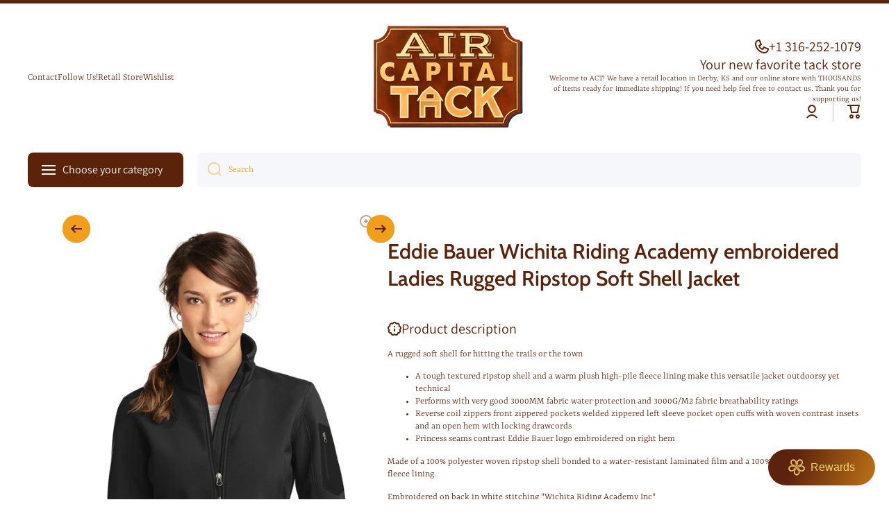

--- FILE ---
content_type: text/html; charset=utf-8
request_url: https://www.aircapitaltack.com/products/eddie-bauer-ladies-rugged-ripstop-soft-shell-jacket
body_size: 52111
content:
<!doctype html>
<html class="no-js" lang="en" data-role="main">
  <head>
    <meta charset="utf-8">
    <meta http-equiv="X-UA-Compatible" content="IE=edge">
    <meta name="viewport" content="width=device-width,initial-scale=1">
    <meta name="theme-color" content="">
    <link rel="canonical" href="https://www.aircapitaltack.com/products/eddie-bauer-ladies-rugged-ripstop-soft-shell-jacket">
    <link rel="preconnect" href="https://cdn.shopify.com" crossorigin><link rel="icon" type="image/png" href="//www.aircapitaltack.com/cdn/shop/files/apple-touch-icon.png?crop=center&height=32&v=1725840326&width=32"><link rel="preconnect" href="https://fonts.shopifycdn.com" crossorigin><link rel="preconnect" href="https://fonts.shopifycdn.com" crossorigin><title>
      Eddie Bauer Wichita Riding Academy embroidered Ladies Rugged Ripstop S
 &ndash; Air Capital Tack </title>

    
      <meta name="description" content="A rugged soft shell for hitting the trails or the town A tough textured ripstop shell and a warm plush high-pile fleece lining make this versatile jacket outdoorsy yet technical Performs with very good 3000MM fabric water protection and 3000G/M2 fabric breathability ratings Reverse coil zippers front zippered pockets w">
    

    

<meta property="og:site_name" content="Air Capital Tack ">
<meta property="og:url" content="https://www.aircapitaltack.com/products/eddie-bauer-ladies-rugged-ripstop-soft-shell-jacket">
<meta property="og:title" content="Eddie Bauer Wichita Riding Academy embroidered Ladies Rugged Ripstop S">
<meta property="og:type" content="product">
<meta property="og:description" content="A rugged soft shell for hitting the trails or the town A tough textured ripstop shell and a warm plush high-pile fleece lining make this versatile jacket outdoorsy yet technical Performs with very good 3000MM fabric water protection and 3000G/M2 fabric breathability ratings Reverse coil zippers front zippered pockets w"><meta property="og:image" content="http://www.aircapitaltack.com/cdn/shop/products/jack1.png?v=1677775667">
  <meta property="og:image:secure_url" content="https://www.aircapitaltack.com/cdn/shop/products/jack1.png?v=1677775667">
  <meta property="og:image:width" content="428">
  <meta property="og:image:height" content="751"><meta property="og:price:amount" content="149.99">
  <meta property="og:price:currency" content="USD"><meta name="twitter:card" content="summary_large_image">
<meta name="twitter:title" content="Eddie Bauer Wichita Riding Academy embroidered Ladies Rugged Ripstop S">
<meta name="twitter:description" content="A rugged soft shell for hitting the trails or the town A tough textured ripstop shell and a warm plush high-pile fleece lining make this versatile jacket outdoorsy yet technical Performs with very good 3000MM fabric water protection and 3000G/M2 fabric breathability ratings Reverse coil zippers front zippered pockets w">

    <script async crossorigin fetchpriority="high" src="/cdn/shopifycloud/importmap-polyfill/es-modules-shim.2.4.0.js"></script>
<script src="//www.aircapitaltack.com/cdn/shop/t/16/assets/constants.js?v=58251544750838685771768004853" defer="defer"></script>
    <script src="//www.aircapitaltack.com/cdn/shop/t/16/assets/pubsub.js?v=158357773527763999511768004854" defer="defer"></script>
    <script src="//www.aircapitaltack.com/cdn/shop/t/16/assets/global.js?v=87827154047546529161768004854" defer="defer"></script>
    
    <script>window.performance && window.performance.mark && window.performance.mark('shopify.content_for_header.start');</script><meta name="google-site-verification" content="QlPUO7_Rfis358LgEdaqcfPNuatp95J21kf3jQg-f7k">
<meta name="facebook-domain-verification" content="6zvfr7uxdcx1ziv4p6qscpu5xmu5y7">
<meta id="shopify-digital-wallet" name="shopify-digital-wallet" content="/61755719846/digital_wallets/dialog">
<meta name="shopify-checkout-api-token" content="0f340f9858f70f199b92c50196337d7a">
<meta id="in-context-paypal-metadata" data-shop-id="61755719846" data-venmo-supported="false" data-environment="production" data-locale="en_US" data-paypal-v4="true" data-currency="USD">
<link rel="alternate" type="application/json+oembed" href="https://www.aircapitaltack.com/products/eddie-bauer-ladies-rugged-ripstop-soft-shell-jacket.oembed">
<script async="async" src="/checkouts/internal/preloads.js?locale=en-US"></script>
<link rel="preconnect" href="https://shop.app" crossorigin="anonymous">
<script async="async" src="https://shop.app/checkouts/internal/preloads.js?locale=en-US&shop_id=61755719846" crossorigin="anonymous"></script>
<script id="apple-pay-shop-capabilities" type="application/json">{"shopId":61755719846,"countryCode":"US","currencyCode":"USD","merchantCapabilities":["supports3DS"],"merchantId":"gid:\/\/shopify\/Shop\/61755719846","merchantName":"Air Capital Tack ","requiredBillingContactFields":["postalAddress","email","phone"],"requiredShippingContactFields":["postalAddress","email","phone"],"shippingType":"shipping","supportedNetworks":["visa","masterCard","amex","discover","elo","jcb"],"total":{"type":"pending","label":"Air Capital Tack ","amount":"1.00"},"shopifyPaymentsEnabled":true,"supportsSubscriptions":true}</script>
<script id="shopify-features" type="application/json">{"accessToken":"0f340f9858f70f199b92c50196337d7a","betas":["rich-media-storefront-analytics"],"domain":"www.aircapitaltack.com","predictiveSearch":true,"shopId":61755719846,"locale":"en"}</script>
<script>var Shopify = Shopify || {};
Shopify.shop = "cmanahan.myshopify.com";
Shopify.locale = "en";
Shopify.currency = {"active":"USD","rate":"1.0"};
Shopify.country = "US";
Shopify.theme = {"name":"Minion 4.1.0","id":191533023398,"schema_name":"Minion","schema_version":"4.1.0","theme_store_id":1571,"role":"main"};
Shopify.theme.handle = "null";
Shopify.theme.style = {"id":null,"handle":null};
Shopify.cdnHost = "www.aircapitaltack.com/cdn";
Shopify.routes = Shopify.routes || {};
Shopify.routes.root = "/";</script>
<script type="module">!function(o){(o.Shopify=o.Shopify||{}).modules=!0}(window);</script>
<script>!function(o){function n(){var o=[];function n(){o.push(Array.prototype.slice.apply(arguments))}return n.q=o,n}var t=o.Shopify=o.Shopify||{};t.loadFeatures=n(),t.autoloadFeatures=n()}(window);</script>
<script>
  window.ShopifyPay = window.ShopifyPay || {};
  window.ShopifyPay.apiHost = "shop.app\/pay";
  window.ShopifyPay.redirectState = null;
</script>
<script id="shop-js-analytics" type="application/json">{"pageType":"product"}</script>
<script defer="defer" async type="module" src="//www.aircapitaltack.com/cdn/shopifycloud/shop-js/modules/v2/client.init-shop-cart-sync_BApSsMSl.en.esm.js"></script>
<script defer="defer" async type="module" src="//www.aircapitaltack.com/cdn/shopifycloud/shop-js/modules/v2/chunk.common_CBoos6YZ.esm.js"></script>
<script type="module">
  await import("//www.aircapitaltack.com/cdn/shopifycloud/shop-js/modules/v2/client.init-shop-cart-sync_BApSsMSl.en.esm.js");
await import("//www.aircapitaltack.com/cdn/shopifycloud/shop-js/modules/v2/chunk.common_CBoos6YZ.esm.js");

  window.Shopify.SignInWithShop?.initShopCartSync?.({"fedCMEnabled":true,"windoidEnabled":true});

</script>
<script defer="defer" async type="module" src="//www.aircapitaltack.com/cdn/shopifycloud/shop-js/modules/v2/client.payment-terms_BHOWV7U_.en.esm.js"></script>
<script defer="defer" async type="module" src="//www.aircapitaltack.com/cdn/shopifycloud/shop-js/modules/v2/chunk.common_CBoos6YZ.esm.js"></script>
<script defer="defer" async type="module" src="//www.aircapitaltack.com/cdn/shopifycloud/shop-js/modules/v2/chunk.modal_Bu1hFZFC.esm.js"></script>
<script type="module">
  await import("//www.aircapitaltack.com/cdn/shopifycloud/shop-js/modules/v2/client.payment-terms_BHOWV7U_.en.esm.js");
await import("//www.aircapitaltack.com/cdn/shopifycloud/shop-js/modules/v2/chunk.common_CBoos6YZ.esm.js");
await import("//www.aircapitaltack.com/cdn/shopifycloud/shop-js/modules/v2/chunk.modal_Bu1hFZFC.esm.js");

  
</script>
<script>
  window.Shopify = window.Shopify || {};
  if (!window.Shopify.featureAssets) window.Shopify.featureAssets = {};
  window.Shopify.featureAssets['shop-js'] = {"shop-cart-sync":["modules/v2/client.shop-cart-sync_DJczDl9f.en.esm.js","modules/v2/chunk.common_CBoos6YZ.esm.js"],"init-fed-cm":["modules/v2/client.init-fed-cm_BzwGC0Wi.en.esm.js","modules/v2/chunk.common_CBoos6YZ.esm.js"],"init-windoid":["modules/v2/client.init-windoid_BS26ThXS.en.esm.js","modules/v2/chunk.common_CBoos6YZ.esm.js"],"shop-cash-offers":["modules/v2/client.shop-cash-offers_DthCPNIO.en.esm.js","modules/v2/chunk.common_CBoos6YZ.esm.js","modules/v2/chunk.modal_Bu1hFZFC.esm.js"],"shop-button":["modules/v2/client.shop-button_D_JX508o.en.esm.js","modules/v2/chunk.common_CBoos6YZ.esm.js"],"init-shop-email-lookup-coordinator":["modules/v2/client.init-shop-email-lookup-coordinator_DFwWcvrS.en.esm.js","modules/v2/chunk.common_CBoos6YZ.esm.js"],"shop-toast-manager":["modules/v2/client.shop-toast-manager_tEhgP2F9.en.esm.js","modules/v2/chunk.common_CBoos6YZ.esm.js"],"shop-login-button":["modules/v2/client.shop-login-button_DwLgFT0K.en.esm.js","modules/v2/chunk.common_CBoos6YZ.esm.js","modules/v2/chunk.modal_Bu1hFZFC.esm.js"],"avatar":["modules/v2/client.avatar_BTnouDA3.en.esm.js"],"init-shop-cart-sync":["modules/v2/client.init-shop-cart-sync_BApSsMSl.en.esm.js","modules/v2/chunk.common_CBoos6YZ.esm.js"],"pay-button":["modules/v2/client.pay-button_BuNmcIr_.en.esm.js","modules/v2/chunk.common_CBoos6YZ.esm.js"],"init-shop-for-new-customer-accounts":["modules/v2/client.init-shop-for-new-customer-accounts_DrjXSI53.en.esm.js","modules/v2/client.shop-login-button_DwLgFT0K.en.esm.js","modules/v2/chunk.common_CBoos6YZ.esm.js","modules/v2/chunk.modal_Bu1hFZFC.esm.js"],"init-customer-accounts-sign-up":["modules/v2/client.init-customer-accounts-sign-up_TlVCiykN.en.esm.js","modules/v2/client.shop-login-button_DwLgFT0K.en.esm.js","modules/v2/chunk.common_CBoos6YZ.esm.js","modules/v2/chunk.modal_Bu1hFZFC.esm.js"],"shop-follow-button":["modules/v2/client.shop-follow-button_C5D3XtBb.en.esm.js","modules/v2/chunk.common_CBoos6YZ.esm.js","modules/v2/chunk.modal_Bu1hFZFC.esm.js"],"checkout-modal":["modules/v2/client.checkout-modal_8TC_1FUY.en.esm.js","modules/v2/chunk.common_CBoos6YZ.esm.js","modules/v2/chunk.modal_Bu1hFZFC.esm.js"],"init-customer-accounts":["modules/v2/client.init-customer-accounts_C0Oh2ljF.en.esm.js","modules/v2/client.shop-login-button_DwLgFT0K.en.esm.js","modules/v2/chunk.common_CBoos6YZ.esm.js","modules/v2/chunk.modal_Bu1hFZFC.esm.js"],"lead-capture":["modules/v2/client.lead-capture_Cq0gfm7I.en.esm.js","modules/v2/chunk.common_CBoos6YZ.esm.js","modules/v2/chunk.modal_Bu1hFZFC.esm.js"],"shop-login":["modules/v2/client.shop-login_BmtnoEUo.en.esm.js","modules/v2/chunk.common_CBoos6YZ.esm.js","modules/v2/chunk.modal_Bu1hFZFC.esm.js"],"payment-terms":["modules/v2/client.payment-terms_BHOWV7U_.en.esm.js","modules/v2/chunk.common_CBoos6YZ.esm.js","modules/v2/chunk.modal_Bu1hFZFC.esm.js"]};
</script>
<script id="__st">var __st={"a":61755719846,"offset":-21600,"reqid":"3388c979-3ec0-4976-883d-9108804928b4-1768875023","pageurl":"www.aircapitaltack.com\/products\/eddie-bauer-ladies-rugged-ripstop-soft-shell-jacket","u":"fca0fa085282","p":"product","rtyp":"product","rid":7699602768038};</script>
<script>window.ShopifyPaypalV4VisibilityTracking = true;</script>
<script id="captcha-bootstrap">!function(){'use strict';const t='contact',e='account',n='new_comment',o=[[t,t],['blogs',n],['comments',n],[t,'customer']],c=[[e,'customer_login'],[e,'guest_login'],[e,'recover_customer_password'],[e,'create_customer']],r=t=>t.map((([t,e])=>`form[action*='/${t}']:not([data-nocaptcha='true']) input[name='form_type'][value='${e}']`)).join(','),a=t=>()=>t?[...document.querySelectorAll(t)].map((t=>t.form)):[];function s(){const t=[...o],e=r(t);return a(e)}const i='password',u='form_key',d=['recaptcha-v3-token','g-recaptcha-response','h-captcha-response',i],f=()=>{try{return window.sessionStorage}catch{return}},m='__shopify_v',_=t=>t.elements[u];function p(t,e,n=!1){try{const o=window.sessionStorage,c=JSON.parse(o.getItem(e)),{data:r}=function(t){const{data:e,action:n}=t;return t[m]||n?{data:e,action:n}:{data:t,action:n}}(c);for(const[e,n]of Object.entries(r))t.elements[e]&&(t.elements[e].value=n);n&&o.removeItem(e)}catch(o){console.error('form repopulation failed',{error:o})}}const l='form_type',E='cptcha';function T(t){t.dataset[E]=!0}const w=window,h=w.document,L='Shopify',v='ce_forms',y='captcha';let A=!1;((t,e)=>{const n=(g='f06e6c50-85a8-45c8-87d0-21a2b65856fe',I='https://cdn.shopify.com/shopifycloud/storefront-forms-hcaptcha/ce_storefront_forms_captcha_hcaptcha.v1.5.2.iife.js',D={infoText:'Protected by hCaptcha',privacyText:'Privacy',termsText:'Terms'},(t,e,n)=>{const o=w[L][v],c=o.bindForm;if(c)return c(t,g,e,D).then(n);var r;o.q.push([[t,g,e,D],n]),r=I,A||(h.body.append(Object.assign(h.createElement('script'),{id:'captcha-provider',async:!0,src:r})),A=!0)});var g,I,D;w[L]=w[L]||{},w[L][v]=w[L][v]||{},w[L][v].q=[],w[L][y]=w[L][y]||{},w[L][y].protect=function(t,e){n(t,void 0,e),T(t)},Object.freeze(w[L][y]),function(t,e,n,w,h,L){const[v,y,A,g]=function(t,e,n){const i=e?o:[],u=t?c:[],d=[...i,...u],f=r(d),m=r(i),_=r(d.filter((([t,e])=>n.includes(e))));return[a(f),a(m),a(_),s()]}(w,h,L),I=t=>{const e=t.target;return e instanceof HTMLFormElement?e:e&&e.form},D=t=>v().includes(t);t.addEventListener('submit',(t=>{const e=I(t);if(!e)return;const n=D(e)&&!e.dataset.hcaptchaBound&&!e.dataset.recaptchaBound,o=_(e),c=g().includes(e)&&(!o||!o.value);(n||c)&&t.preventDefault(),c&&!n&&(function(t){try{if(!f())return;!function(t){const e=f();if(!e)return;const n=_(t);if(!n)return;const o=n.value;o&&e.removeItem(o)}(t);const e=Array.from(Array(32),(()=>Math.random().toString(36)[2])).join('');!function(t,e){_(t)||t.append(Object.assign(document.createElement('input'),{type:'hidden',name:u})),t.elements[u].value=e}(t,e),function(t,e){const n=f();if(!n)return;const o=[...t.querySelectorAll(`input[type='${i}']`)].map((({name:t})=>t)),c=[...d,...o],r={};for(const[a,s]of new FormData(t).entries())c.includes(a)||(r[a]=s);n.setItem(e,JSON.stringify({[m]:1,action:t.action,data:r}))}(t,e)}catch(e){console.error('failed to persist form',e)}}(e),e.submit())}));const S=(t,e)=>{t&&!t.dataset[E]&&(n(t,e.some((e=>e===t))),T(t))};for(const o of['focusin','change'])t.addEventListener(o,(t=>{const e=I(t);D(e)&&S(e,y())}));const B=e.get('form_key'),M=e.get(l),P=B&&M;t.addEventListener('DOMContentLoaded',(()=>{const t=y();if(P)for(const e of t)e.elements[l].value===M&&p(e,B);[...new Set([...A(),...v().filter((t=>'true'===t.dataset.shopifyCaptcha))])].forEach((e=>S(e,t)))}))}(h,new URLSearchParams(w.location.search),n,t,e,['guest_login'])})(!0,!0)}();</script>
<script integrity="sha256-4kQ18oKyAcykRKYeNunJcIwy7WH5gtpwJnB7kiuLZ1E=" data-source-attribution="shopify.loadfeatures" defer="defer" src="//www.aircapitaltack.com/cdn/shopifycloud/storefront/assets/storefront/load_feature-a0a9edcb.js" crossorigin="anonymous"></script>
<script crossorigin="anonymous" defer="defer" src="//www.aircapitaltack.com/cdn/shopifycloud/storefront/assets/shopify_pay/storefront-65b4c6d7.js?v=20250812"></script>
<script data-source-attribution="shopify.dynamic_checkout.dynamic.init">var Shopify=Shopify||{};Shopify.PaymentButton=Shopify.PaymentButton||{isStorefrontPortableWallets:!0,init:function(){window.Shopify.PaymentButton.init=function(){};var t=document.createElement("script");t.src="https://www.aircapitaltack.com/cdn/shopifycloud/portable-wallets/latest/portable-wallets.en.js",t.type="module",document.head.appendChild(t)}};
</script>
<script data-source-attribution="shopify.dynamic_checkout.buyer_consent">
  function portableWalletsHideBuyerConsent(e){var t=document.getElementById("shopify-buyer-consent"),n=document.getElementById("shopify-subscription-policy-button");t&&n&&(t.classList.add("hidden"),t.setAttribute("aria-hidden","true"),n.removeEventListener("click",e))}function portableWalletsShowBuyerConsent(e){var t=document.getElementById("shopify-buyer-consent"),n=document.getElementById("shopify-subscription-policy-button");t&&n&&(t.classList.remove("hidden"),t.removeAttribute("aria-hidden"),n.addEventListener("click",e))}window.Shopify?.PaymentButton&&(window.Shopify.PaymentButton.hideBuyerConsent=portableWalletsHideBuyerConsent,window.Shopify.PaymentButton.showBuyerConsent=portableWalletsShowBuyerConsent);
</script>
<script data-source-attribution="shopify.dynamic_checkout.cart.bootstrap">document.addEventListener("DOMContentLoaded",(function(){function t(){return document.querySelector("shopify-accelerated-checkout-cart, shopify-accelerated-checkout")}if(t())Shopify.PaymentButton.init();else{new MutationObserver((function(e,n){t()&&(Shopify.PaymentButton.init(),n.disconnect())})).observe(document.body,{childList:!0,subtree:!0})}}));
</script>
<link id="shopify-accelerated-checkout-styles" rel="stylesheet" media="screen" href="https://www.aircapitaltack.com/cdn/shopifycloud/portable-wallets/latest/accelerated-checkout-backwards-compat.css" crossorigin="anonymous">
<style id="shopify-accelerated-checkout-cart">
        #shopify-buyer-consent {
  margin-top: 1em;
  display: inline-block;
  width: 100%;
}

#shopify-buyer-consent.hidden {
  display: none;
}

#shopify-subscription-policy-button {
  background: none;
  border: none;
  padding: 0;
  text-decoration: underline;
  font-size: inherit;
  cursor: pointer;
}

#shopify-subscription-policy-button::before {
  box-shadow: none;
}

      </style>
<script id="sections-script" data-sections="main-product,footer" defer="defer" src="//www.aircapitaltack.com/cdn/shop/t/16/compiled_assets/scripts.js?v=1238"></script>
<script>window.performance && window.performance.mark && window.performance.mark('shopify.content_for_header.end');</script>

    
    <style data-shopify>    
      @font-face {
  font-family: Rasa;
  font-weight: 300;
  font-style: normal;
  font-display: swap;
  src: url("//www.aircapitaltack.com/cdn/fonts/rasa/rasa_n3.351f8a11d60679eb04f8d6579e0c4d442cc57459.woff2") format("woff2"),
       url("//www.aircapitaltack.com/cdn/fonts/rasa/rasa_n3.31f82c0a184bc429b831d029a4b35c4c8c66745e.woff") format("woff");
}

@font-face {
  font-family: Rasa;
  font-weight: 600;
  font-style: normal;
  font-display: swap;
  src: url("//www.aircapitaltack.com/cdn/fonts/rasa/rasa_n6.94f55ba21379b9b54a37b91025e481906d88d2e5.woff2") format("woff2"),
       url("//www.aircapitaltack.com/cdn/fonts/rasa/rasa_n6.57d7f085e5374e49da996af9a851459eec688063.woff") format("woff");
}

@font-face {
  font-family: Rasa;
  font-weight: 300;
  font-style: italic;
  font-display: swap;
  src: url("//www.aircapitaltack.com/cdn/fonts/rasa/rasa_i3.256746be5d61b176fcc6743ed3370d18c23406f5.woff2") format("woff2"),
       url("//www.aircapitaltack.com/cdn/fonts/rasa/rasa_i3.5b852dfe7f95571105c3dc3576981fa7adb26a66.woff") format("woff");
}

      @font-face {
  font-family: Rasa;
  font-weight: 600;
  font-style: italic;
  font-display: swap;
  src: url("//www.aircapitaltack.com/cdn/fonts/rasa/rasa_i6.514535d430ca99f3a1eaf6ea70704aba427d913e.woff2") format("woff2"),
       url("//www.aircapitaltack.com/cdn/fonts/rasa/rasa_i6.0a67f70299d6f2a6ab30481a5b4a9621f8b3f74e.woff") format("woff");
}

      @font-face {
  font-family: Cabin;
  font-weight: 600;
  font-style: normal;
  font-display: swap;
  src: url("//www.aircapitaltack.com/cdn/fonts/cabin/cabin_n6.c6b1e64927bbec1c65aab7077888fb033480c4f7.woff2") format("woff2"),
       url("//www.aircapitaltack.com/cdn/fonts/cabin/cabin_n6.6c2e65d54c893ad9f1390da3b810b8e6cf976a4f.woff") format("woff");
}

      @font-face {
  font-family: Assistant;
  font-weight: 400;
  font-style: normal;
  font-display: swap;
  src: url("//www.aircapitaltack.com/cdn/fonts/assistant/assistant_n4.9120912a469cad1cc292572851508ca49d12e768.woff2") format("woff2"),
       url("//www.aircapitaltack.com/cdn/fonts/assistant/assistant_n4.6e9875ce64e0fefcd3f4446b7ec9036b3ddd2985.woff") format("woff");
}

    
      :root {
    	--duration-short: .2s;
        --duration-medium: .3s;
    	--duration-large: .5s;
    	--animation-bezier: ease;
    	--zoom-animation-bezier: cubic-bezier(.15,.75,.5,1);
    
        --animation-type: cubic-bezier(0, 0, 0.3, 1);
        --animation-time: .5s;

        --product-thumbnail_move-up: 0.35s;
        --product-thumbnail_move-up_type: linear;
        --product-thumbnail-button_opacity_hover: 0.15s;
        --product-thumbnail-button_opacity_over: 0.3s;
        --product-thumbnail-button_opacity_type: linear;
        --product-thumbnail-button_move: 0.35s;
        --product-thumbnail-button_move_type: linear;

        --font-heading-family: Cabin, sans-serif;
        --font-heading-style: normal;
        --font-heading-weight: 600;
        --font-heading-family-2: Assistant, sans-serif;
        --font-heading-style-2: normal;
        --font-heading-weight-2: 400;
    
        --font-body-family: Rasa, serif;
        --font-body-style: normal;
        --font-body-weight: 300;
        --font-body-bold-weight: 600;
        --font-button-weight: 600;
    
    	  --font-heading-scale: 1.0;
        --font-heading-scale-2: 1.0;
        --font-body-scale: 1.0;
    
        --font-body-size: calc(16px * var(--font-body-scale));
        --font-body-line-height: 130%;
        --font-body2-size: calc(14px * var(--font-body-scale));
        --font-body2-line-height: 130%;
        --font-body3-size: calc(12px * var(--font-body-scale));
        --font-body3-line-height: 130%;
        --font-body4-size: calc(10px * var(--font-body-scale));
        --font-body4-line-height: 130%;

        --color-body-background: #ffffff;
        --color-secondary-background: #f6f7fa;
      	--color-section-background: var(--color-secondary-background);--color-simple-dropdown: #ffffff;
        --color-vertical-menu-dropdown: #ffffff;

        --color-base:#5c230b;
    	  --color-base-rgb: 92, 35, 11;
        --color-accent:#f19e1c;
        --color-subheading: var(--color-accent);
        --color-text-link:#0568d6;

        --color-price: #142c73;
        --color-old-price: #d20404;
        --color-lines-borders: rgba(92, 35, 11, 0.3);
        --color-input-background: #f6f7fa;
        --color-input-text: #f19e1c;
        --color-input-background-active: var(--color-body-background);
        --opacity-icons: 0.4;

    	  --mobile-focus-color: rgba(92, 35, 11, 0.04);

    	  --shadow: 0px 4px 20px rgba(22, 19, 69, 0.13);
        --card-price-size: calc(16px * var(--font-heading-scale));--auto-text-color-button-light:#ffffff;
    	--auto-text-color-button-dark:var(--color-base);
    	--auto-input-color-active-border-light: rgba(255,255,255,0.3);
    	--auto-input-color-active-border-dark:rgba(var(--color-base-rgb),0.3);--auto-text-color-input-light:#ffffff;
    	--auto-text-color-input-dark:#000000;--auto-text-color-accent: 
var(--color-base)
;--auto-text-color--with-base-color: #ffffff;--radius: 8px;
    	--radius-input: 8px;
    	--radius-button: 8px;
    	--radius-badge:3px;
    	--radius-checkbox:4px;
        --radius-menu: 8px;

        --color-badge-1:#d20404;--color-badge-1-text: var(--auto-text-color-button-light);--color-badge-2:#ef6c00;--color-badge-2-text: var(--auto-text-color-button-light);--color-badge-3:#142c73;--color-badge-3-text: var(--auto-text-color-button-light);--color-free-delivery-bar: #99D5CF;
      
    	--color-error: #d20404;
    
        --form_field-height: 50px;
        
        --page-width: 1300px;
        --page-padding: 20px;
        --page-padding-tablet: 20px;
        --page-padding-phone: 20px;

        --sections-top-spacing:100px;
    	--sections-top-spacing-mobile:80px;
		--sections-top-spacing--medium:80px;
    	--sections-top-spacing--medium-mobile:60px;
		--sections-top-spacing--small:40px;
    	--sections-top-spacing--small-mobile:40px;

        --padding1: 10px;
        --padding2: 20px;
        --padding3: 30px;
        --padding4: 40px;
    	--padding5: 60px;
        --padding-auto: 20px;
      }

      *,
      *::before,
      *::after {
      	box-sizing: border-box;
      }
      html {
        box-sizing: border-box;
        height: 100%;
     	-webkit-tap-highlight-color: transparent;
    	scroll-behavior: smooth;
      }
      body {
        display: grid;
        grid-template-rows: auto auto 1fr auto;
        grid-template-columns: 100%;
        min-height: 100%;
        margin: 0;
        font-size: var(--font-body-size);
        line-height: var(--font-body-line-height);
        color: var(--color-base);
    	background: var(--color-body-background);
        font-family: var(--font-body-family);
        font-style: var(--font-body-style);
        font-weight: var(--font-body-weight);
        -webkit-text-size-adjust: none;
    	text-size-adjust: none;
    	overflow-x: hidden;
      }.btn,
      .btn-color{
        --background: var(--color-accent);--color: var(--auto-text-color-button-dark);
    	--fill: var(--auto-text-color-button-dark);}.btn--secondary{
        --background: var(--color-base);--color: var(--auto-text-color-button-light);
    	--fill: var(--auto-text-color-button-light);}.btn.checkout-button-color,
      .btn.product-form__submit,
      .btn.btn--add-to-cart{
        --background: #009688;--color: var(--auto-text-color-button-light);
    	--fill: var(--auto-text-color-button-light);}.btn.btn-quickview-color{
        --background: #FFFFFF;--color: var(--auto-text-color-button-dark);
    	--fill: var(--auto-text-color-button-dark);}

      
    
    .visually-hidden {
      position: absolute!important;
      overflow: hidden;
      margin: -1px;
      border: 0;
      clip: rect(0 0 0 0);
      word-wrap: normal!important;
    }
    .visually-hidden:not(:focus),
    .visually-hidden:not(:focus-visible){
      width: 1px;
      height: 1px;
      padding: 0;
    }
    .announcement-bar{
      opacity:0;
    }
    .popup-modal{
      display: none;
    }.js #MainContent{
      opacity:0;
      transition: opacity 1s var(--animation-bezier);
    }
    .js.dom-loaded #MainContent{
      opacity:1;
    }.js img.image-show--fadein{
      opacity:0;
      transition: opacity 1s var(--animation-bezier);
    }
    .js img.image-show--fadein.image-loaded{
      opacity: 1;
    }</style>

    <link href="//www.aircapitaltack.com/cdn/shop/t/16/assets/base.css?v=67188733380114948991768004854" rel="stylesheet" type="text/css" media="all" />
    
<link rel="preload" as="font" href="//www.aircapitaltack.com/cdn/fonts/rasa/rasa_n3.351f8a11d60679eb04f8d6579e0c4d442cc57459.woff2" type="font/woff2" crossorigin><link rel="preload" as="font" href="//www.aircapitaltack.com/cdn/fonts/cabin/cabin_n6.c6b1e64927bbec1c65aab7077888fb033480c4f7.woff2" type="font/woff2" crossorigin><link rel="preload" as="font" href="//www.aircapitaltack.com/cdn/fonts/assistant/assistant_n4.9120912a469cad1cc292572851508ca49d12e768.woff2" type="font/woff2" crossorigin><link rel="stylesheet" href="//www.aircapitaltack.com/cdn/shop/t/16/assets/component-predictive-search.css?v=94864108147250248381768004854" media="print" onload="this.media='all'"><script>
      document.documentElement.className = document.documentElement.className.replace('no-js', 'js');
      if (Shopify.designMode) {
        document.documentElement.classList.add('shopify-design-mode');
      }
      document.addEventListener("DOMContentLoaded", function(event) {
        document.documentElement.classList.add('dom-loaded');
        setTimeout(function(){document.querySelector('footer').classList.add('footer-loaded')}, 700);
      });
    </script>

    <script type="importmap">
      {
        "imports": {
          "@theme/module-count-up": "//www.aircapitaltack.com/cdn/shop/t/16/assets/module-count-up.js?v=145688113582371974871768004854",
          "@theme/countUp": "//www.aircapitaltack.com/cdn/shop/t/16/assets/countUp.min.js?v=126911781188379878681768004854"
        }
      }
    </script>
  <link href="https://monorail-edge.shopifysvc.com" rel="dns-prefetch">
<script>(function(){if ("sendBeacon" in navigator && "performance" in window) {try {var session_token_from_headers = performance.getEntriesByType('navigation')[0].serverTiming.find(x => x.name == '_s').description;} catch {var session_token_from_headers = undefined;}var session_cookie_matches = document.cookie.match(/_shopify_s=([^;]*)/);var session_token_from_cookie = session_cookie_matches && session_cookie_matches.length === 2 ? session_cookie_matches[1] : "";var session_token = session_token_from_headers || session_token_from_cookie || "";function handle_abandonment_event(e) {var entries = performance.getEntries().filter(function(entry) {return /monorail-edge.shopifysvc.com/.test(entry.name);});if (!window.abandonment_tracked && entries.length === 0) {window.abandonment_tracked = true;var currentMs = Date.now();var navigation_start = performance.timing.navigationStart;var payload = {shop_id: 61755719846,url: window.location.href,navigation_start,duration: currentMs - navigation_start,session_token,page_type: "product"};window.navigator.sendBeacon("https://monorail-edge.shopifysvc.com/v1/produce", JSON.stringify({schema_id: "online_store_buyer_site_abandonment/1.1",payload: payload,metadata: {event_created_at_ms: currentMs,event_sent_at_ms: currentMs}}));}}window.addEventListener('pagehide', handle_abandonment_event);}}());</script>
<script id="web-pixels-manager-setup">(function e(e,d,r,n,o){if(void 0===o&&(o={}),!Boolean(null===(a=null===(i=window.Shopify)||void 0===i?void 0:i.analytics)||void 0===a?void 0:a.replayQueue)){var i,a;window.Shopify=window.Shopify||{};var t=window.Shopify;t.analytics=t.analytics||{};var s=t.analytics;s.replayQueue=[],s.publish=function(e,d,r){return s.replayQueue.push([e,d,r]),!0};try{self.performance.mark("wpm:start")}catch(e){}var l=function(){var e={modern:/Edge?\/(1{2}[4-9]|1[2-9]\d|[2-9]\d{2}|\d{4,})\.\d+(\.\d+|)|Firefox\/(1{2}[4-9]|1[2-9]\d|[2-9]\d{2}|\d{4,})\.\d+(\.\d+|)|Chrom(ium|e)\/(9{2}|\d{3,})\.\d+(\.\d+|)|(Maci|X1{2}).+ Version\/(15\.\d+|(1[6-9]|[2-9]\d|\d{3,})\.\d+)([,.]\d+|)( \(\w+\)|)( Mobile\/\w+|) Safari\/|Chrome.+OPR\/(9{2}|\d{3,})\.\d+\.\d+|(CPU[ +]OS|iPhone[ +]OS|CPU[ +]iPhone|CPU IPhone OS|CPU iPad OS)[ +]+(15[._]\d+|(1[6-9]|[2-9]\d|\d{3,})[._]\d+)([._]\d+|)|Android:?[ /-](13[3-9]|1[4-9]\d|[2-9]\d{2}|\d{4,})(\.\d+|)(\.\d+|)|Android.+Firefox\/(13[5-9]|1[4-9]\d|[2-9]\d{2}|\d{4,})\.\d+(\.\d+|)|Android.+Chrom(ium|e)\/(13[3-9]|1[4-9]\d|[2-9]\d{2}|\d{4,})\.\d+(\.\d+|)|SamsungBrowser\/([2-9]\d|\d{3,})\.\d+/,legacy:/Edge?\/(1[6-9]|[2-9]\d|\d{3,})\.\d+(\.\d+|)|Firefox\/(5[4-9]|[6-9]\d|\d{3,})\.\d+(\.\d+|)|Chrom(ium|e)\/(5[1-9]|[6-9]\d|\d{3,})\.\d+(\.\d+|)([\d.]+$|.*Safari\/(?![\d.]+ Edge\/[\d.]+$))|(Maci|X1{2}).+ Version\/(10\.\d+|(1[1-9]|[2-9]\d|\d{3,})\.\d+)([,.]\d+|)( \(\w+\)|)( Mobile\/\w+|) Safari\/|Chrome.+OPR\/(3[89]|[4-9]\d|\d{3,})\.\d+\.\d+|(CPU[ +]OS|iPhone[ +]OS|CPU[ +]iPhone|CPU IPhone OS|CPU iPad OS)[ +]+(10[._]\d+|(1[1-9]|[2-9]\d|\d{3,})[._]\d+)([._]\d+|)|Android:?[ /-](13[3-9]|1[4-9]\d|[2-9]\d{2}|\d{4,})(\.\d+|)(\.\d+|)|Mobile Safari.+OPR\/([89]\d|\d{3,})\.\d+\.\d+|Android.+Firefox\/(13[5-9]|1[4-9]\d|[2-9]\d{2}|\d{4,})\.\d+(\.\d+|)|Android.+Chrom(ium|e)\/(13[3-9]|1[4-9]\d|[2-9]\d{2}|\d{4,})\.\d+(\.\d+|)|Android.+(UC? ?Browser|UCWEB|U3)[ /]?(15\.([5-9]|\d{2,})|(1[6-9]|[2-9]\d|\d{3,})\.\d+)\.\d+|SamsungBrowser\/(5\.\d+|([6-9]|\d{2,})\.\d+)|Android.+MQ{2}Browser\/(14(\.(9|\d{2,})|)|(1[5-9]|[2-9]\d|\d{3,})(\.\d+|))(\.\d+|)|K[Aa][Ii]OS\/(3\.\d+|([4-9]|\d{2,})\.\d+)(\.\d+|)/},d=e.modern,r=e.legacy,n=navigator.userAgent;return n.match(d)?"modern":n.match(r)?"legacy":"unknown"}(),u="modern"===l?"modern":"legacy",c=(null!=n?n:{modern:"",legacy:""})[u],f=function(e){return[e.baseUrl,"/wpm","/b",e.hashVersion,"modern"===e.buildTarget?"m":"l",".js"].join("")}({baseUrl:d,hashVersion:r,buildTarget:u}),m=function(e){var d=e.version,r=e.bundleTarget,n=e.surface,o=e.pageUrl,i=e.monorailEndpoint;return{emit:function(e){var a=e.status,t=e.errorMsg,s=(new Date).getTime(),l=JSON.stringify({metadata:{event_sent_at_ms:s},events:[{schema_id:"web_pixels_manager_load/3.1",payload:{version:d,bundle_target:r,page_url:o,status:a,surface:n,error_msg:t},metadata:{event_created_at_ms:s}}]});if(!i)return console&&console.warn&&console.warn("[Web Pixels Manager] No Monorail endpoint provided, skipping logging."),!1;try{return self.navigator.sendBeacon.bind(self.navigator)(i,l)}catch(e){}var u=new XMLHttpRequest;try{return u.open("POST",i,!0),u.setRequestHeader("Content-Type","text/plain"),u.send(l),!0}catch(e){return console&&console.warn&&console.warn("[Web Pixels Manager] Got an unhandled error while logging to Monorail."),!1}}}}({version:r,bundleTarget:l,surface:e.surface,pageUrl:self.location.href,monorailEndpoint:e.monorailEndpoint});try{o.browserTarget=l,function(e){var d=e.src,r=e.async,n=void 0===r||r,o=e.onload,i=e.onerror,a=e.sri,t=e.scriptDataAttributes,s=void 0===t?{}:t,l=document.createElement("script"),u=document.querySelector("head"),c=document.querySelector("body");if(l.async=n,l.src=d,a&&(l.integrity=a,l.crossOrigin="anonymous"),s)for(var f in s)if(Object.prototype.hasOwnProperty.call(s,f))try{l.dataset[f]=s[f]}catch(e){}if(o&&l.addEventListener("load",o),i&&l.addEventListener("error",i),u)u.appendChild(l);else{if(!c)throw new Error("Did not find a head or body element to append the script");c.appendChild(l)}}({src:f,async:!0,onload:function(){if(!function(){var e,d;return Boolean(null===(d=null===(e=window.Shopify)||void 0===e?void 0:e.analytics)||void 0===d?void 0:d.initialized)}()){var d=window.webPixelsManager.init(e)||void 0;if(d){var r=window.Shopify.analytics;r.replayQueue.forEach((function(e){var r=e[0],n=e[1],o=e[2];d.publishCustomEvent(r,n,o)})),r.replayQueue=[],r.publish=d.publishCustomEvent,r.visitor=d.visitor,r.initialized=!0}}},onerror:function(){return m.emit({status:"failed",errorMsg:"".concat(f," has failed to load")})},sri:function(e){var d=/^sha384-[A-Za-z0-9+/=]+$/;return"string"==typeof e&&d.test(e)}(c)?c:"",scriptDataAttributes:o}),m.emit({status:"loading"})}catch(e){m.emit({status:"failed",errorMsg:(null==e?void 0:e.message)||"Unknown error"})}}})({shopId: 61755719846,storefrontBaseUrl: "https://www.aircapitaltack.com",extensionsBaseUrl: "https://extensions.shopifycdn.com/cdn/shopifycloud/web-pixels-manager",monorailEndpoint: "https://monorail-edge.shopifysvc.com/unstable/produce_batch",surface: "storefront-renderer",enabledBetaFlags: ["2dca8a86"],webPixelsConfigList: [{"id":"2807398566","configuration":"{\"accountID\":\"cmanahan\"}","eventPayloadVersion":"v1","runtimeContext":"STRICT","scriptVersion":"5503eca56790d6863e31590c8c364ee3","type":"APP","apiClientId":12388204545,"privacyPurposes":["ANALYTICS","MARKETING","SALE_OF_DATA"],"dataSharingAdjustments":{"protectedCustomerApprovalScopes":["read_customer_email","read_customer_name","read_customer_personal_data","read_customer_phone"]}},{"id":"679903398","configuration":"{\"config\":\"{\\\"google_tag_ids\\\":[\\\"G-TWY0SBHF61\\\",\\\"GT-P3MNN972\\\"],\\\"target_country\\\":\\\"US\\\",\\\"gtag_events\\\":[{\\\"type\\\":\\\"search\\\",\\\"action_label\\\":\\\"G-TWY0SBHF61\\\"},{\\\"type\\\":\\\"begin_checkout\\\",\\\"action_label\\\":\\\"G-TWY0SBHF61\\\"},{\\\"type\\\":\\\"view_item\\\",\\\"action_label\\\":[\\\"G-TWY0SBHF61\\\",\\\"MC-RLTQ9Y1MMP\\\"]},{\\\"type\\\":\\\"purchase\\\",\\\"action_label\\\":[\\\"G-TWY0SBHF61\\\",\\\"MC-RLTQ9Y1MMP\\\"]},{\\\"type\\\":\\\"page_view\\\",\\\"action_label\\\":[\\\"G-TWY0SBHF61\\\",\\\"MC-RLTQ9Y1MMP\\\"]},{\\\"type\\\":\\\"add_payment_info\\\",\\\"action_label\\\":\\\"G-TWY0SBHF61\\\"},{\\\"type\\\":\\\"add_to_cart\\\",\\\"action_label\\\":\\\"G-TWY0SBHF61\\\"}],\\\"enable_monitoring_mode\\\":false}\"}","eventPayloadVersion":"v1","runtimeContext":"OPEN","scriptVersion":"b2a88bafab3e21179ed38636efcd8a93","type":"APP","apiClientId":1780363,"privacyPurposes":[],"dataSharingAdjustments":{"protectedCustomerApprovalScopes":["read_customer_address","read_customer_email","read_customer_name","read_customer_personal_data","read_customer_phone"]}},{"id":"shopify-app-pixel","configuration":"{}","eventPayloadVersion":"v1","runtimeContext":"STRICT","scriptVersion":"0450","apiClientId":"shopify-pixel","type":"APP","privacyPurposes":["ANALYTICS","MARKETING"]},{"id":"shopify-custom-pixel","eventPayloadVersion":"v1","runtimeContext":"LAX","scriptVersion":"0450","apiClientId":"shopify-pixel","type":"CUSTOM","privacyPurposes":["ANALYTICS","MARKETING"]}],isMerchantRequest: false,initData: {"shop":{"name":"Air Capital Tack ","paymentSettings":{"currencyCode":"USD"},"myshopifyDomain":"cmanahan.myshopify.com","countryCode":"US","storefrontUrl":"https:\/\/www.aircapitaltack.com"},"customer":null,"cart":null,"checkout":null,"productVariants":[{"price":{"amount":149.99,"currencyCode":"USD"},"product":{"title":"Eddie Bauer Wichita Riding Academy embroidered Ladies Rugged Ripstop Soft Shell Jacket","vendor":"Cheryl's Closet","id":"7699602768038","untranslatedTitle":"Eddie Bauer Wichita Riding Academy embroidered Ladies Rugged Ripstop Soft Shell Jacket","url":"\/products\/eddie-bauer-ladies-rugged-ripstop-soft-shell-jacket","type":"Women"},"id":"43994490831014","image":{"src":"\/\/www.aircapitaltack.com\/cdn\/shop\/products\/jack1.png?v=1677775667"},"sku":"","title":"S","untranslatedTitle":"S"},{"price":{"amount":149.99,"currencyCode":"USD"},"product":{"title":"Eddie Bauer Wichita Riding Academy embroidered Ladies Rugged Ripstop Soft Shell Jacket","vendor":"Cheryl's Closet","id":"7699602768038","untranslatedTitle":"Eddie Bauer Wichita Riding Academy embroidered Ladies Rugged Ripstop Soft Shell Jacket","url":"\/products\/eddie-bauer-ladies-rugged-ripstop-soft-shell-jacket","type":"Women"},"id":"43994490863782","image":{"src":"\/\/www.aircapitaltack.com\/cdn\/shop\/products\/jack1.png?v=1677775667"},"sku":"","title":"M","untranslatedTitle":"M"},{"price":{"amount":149.99,"currencyCode":"USD"},"product":{"title":"Eddie Bauer Wichita Riding Academy embroidered Ladies Rugged Ripstop Soft Shell Jacket","vendor":"Cheryl's Closet","id":"7699602768038","untranslatedTitle":"Eddie Bauer Wichita Riding Academy embroidered Ladies Rugged Ripstop Soft Shell Jacket","url":"\/products\/eddie-bauer-ladies-rugged-ripstop-soft-shell-jacket","type":"Women"},"id":"43994490896550","image":{"src":"\/\/www.aircapitaltack.com\/cdn\/shop\/products\/jack1.png?v=1677775667"},"sku":"","title":"L","untranslatedTitle":"L"},{"price":{"amount":149.99,"currencyCode":"USD"},"product":{"title":"Eddie Bauer Wichita Riding Academy embroidered Ladies Rugged Ripstop Soft Shell Jacket","vendor":"Cheryl's Closet","id":"7699602768038","untranslatedTitle":"Eddie Bauer Wichita Riding Academy embroidered Ladies Rugged Ripstop Soft Shell Jacket","url":"\/products\/eddie-bauer-ladies-rugged-ripstop-soft-shell-jacket","type":"Women"},"id":"43994490929318","image":{"src":"\/\/www.aircapitaltack.com\/cdn\/shop\/products\/jack1.png?v=1677775667"},"sku":"","title":"XL","untranslatedTitle":"XL"},{"price":{"amount":149.99,"currencyCode":"USD"},"product":{"title":"Eddie Bauer Wichita Riding Academy embroidered Ladies Rugged Ripstop Soft Shell Jacket","vendor":"Cheryl's Closet","id":"7699602768038","untranslatedTitle":"Eddie Bauer Wichita Riding Academy embroidered Ladies Rugged Ripstop Soft Shell Jacket","url":"\/products\/eddie-bauer-ladies-rugged-ripstop-soft-shell-jacket","type":"Women"},"id":"43994490962086","image":{"src":"\/\/www.aircapitaltack.com\/cdn\/shop\/products\/jack1.png?v=1677775667"},"sku":"","title":"XXL","untranslatedTitle":"XXL"}],"purchasingCompany":null},},"https://www.aircapitaltack.com/cdn","fcfee988w5aeb613cpc8e4bc33m6693e112",{"modern":"","legacy":""},{"shopId":"61755719846","storefrontBaseUrl":"https:\/\/www.aircapitaltack.com","extensionBaseUrl":"https:\/\/extensions.shopifycdn.com\/cdn\/shopifycloud\/web-pixels-manager","surface":"storefront-renderer","enabledBetaFlags":"[\"2dca8a86\"]","isMerchantRequest":"false","hashVersion":"fcfee988w5aeb613cpc8e4bc33m6693e112","publish":"custom","events":"[[\"page_viewed\",{}],[\"product_viewed\",{\"productVariant\":{\"price\":{\"amount\":149.99,\"currencyCode\":\"USD\"},\"product\":{\"title\":\"Eddie Bauer Wichita Riding Academy embroidered Ladies Rugged Ripstop Soft Shell Jacket\",\"vendor\":\"Cheryl's Closet\",\"id\":\"7699602768038\",\"untranslatedTitle\":\"Eddie Bauer Wichita Riding Academy embroidered Ladies Rugged Ripstop Soft Shell Jacket\",\"url\":\"\/products\/eddie-bauer-ladies-rugged-ripstop-soft-shell-jacket\",\"type\":\"Women\"},\"id\":\"43994490831014\",\"image\":{\"src\":\"\/\/www.aircapitaltack.com\/cdn\/shop\/products\/jack1.png?v=1677775667\"},\"sku\":\"\",\"title\":\"S\",\"untranslatedTitle\":\"S\"}}]]"});</script><script>
  window.ShopifyAnalytics = window.ShopifyAnalytics || {};
  window.ShopifyAnalytics.meta = window.ShopifyAnalytics.meta || {};
  window.ShopifyAnalytics.meta.currency = 'USD';
  var meta = {"product":{"id":7699602768038,"gid":"gid:\/\/shopify\/Product\/7699602768038","vendor":"Cheryl's Closet","type":"Women","handle":"eddie-bauer-ladies-rugged-ripstop-soft-shell-jacket","variants":[{"id":43994490831014,"price":14999,"name":"Eddie Bauer Wichita Riding Academy embroidered Ladies Rugged Ripstop Soft Shell Jacket - S","public_title":"S","sku":""},{"id":43994490863782,"price":14999,"name":"Eddie Bauer Wichita Riding Academy embroidered Ladies Rugged Ripstop Soft Shell Jacket - M","public_title":"M","sku":""},{"id":43994490896550,"price":14999,"name":"Eddie Bauer Wichita Riding Academy embroidered Ladies Rugged Ripstop Soft Shell Jacket - L","public_title":"L","sku":""},{"id":43994490929318,"price":14999,"name":"Eddie Bauer Wichita Riding Academy embroidered Ladies Rugged Ripstop Soft Shell Jacket - XL","public_title":"XL","sku":""},{"id":43994490962086,"price":14999,"name":"Eddie Bauer Wichita Riding Academy embroidered Ladies Rugged Ripstop Soft Shell Jacket - XXL","public_title":"XXL","sku":""}],"remote":false},"page":{"pageType":"product","resourceType":"product","resourceId":7699602768038,"requestId":"3388c979-3ec0-4976-883d-9108804928b4-1768875023"}};
  for (var attr in meta) {
    window.ShopifyAnalytics.meta[attr] = meta[attr];
  }
</script>
<script class="analytics">
  (function () {
    var customDocumentWrite = function(content) {
      var jquery = null;

      if (window.jQuery) {
        jquery = window.jQuery;
      } else if (window.Checkout && window.Checkout.$) {
        jquery = window.Checkout.$;
      }

      if (jquery) {
        jquery('body').append(content);
      }
    };

    var hasLoggedConversion = function(token) {
      if (token) {
        return document.cookie.indexOf('loggedConversion=' + token) !== -1;
      }
      return false;
    }

    var setCookieIfConversion = function(token) {
      if (token) {
        var twoMonthsFromNow = new Date(Date.now());
        twoMonthsFromNow.setMonth(twoMonthsFromNow.getMonth() + 2);

        document.cookie = 'loggedConversion=' + token + '; expires=' + twoMonthsFromNow;
      }
    }

    var trekkie = window.ShopifyAnalytics.lib = window.trekkie = window.trekkie || [];
    if (trekkie.integrations) {
      return;
    }
    trekkie.methods = [
      'identify',
      'page',
      'ready',
      'track',
      'trackForm',
      'trackLink'
    ];
    trekkie.factory = function(method) {
      return function() {
        var args = Array.prototype.slice.call(arguments);
        args.unshift(method);
        trekkie.push(args);
        return trekkie;
      };
    };
    for (var i = 0; i < trekkie.methods.length; i++) {
      var key = trekkie.methods[i];
      trekkie[key] = trekkie.factory(key);
    }
    trekkie.load = function(config) {
      trekkie.config = config || {};
      trekkie.config.initialDocumentCookie = document.cookie;
      var first = document.getElementsByTagName('script')[0];
      var script = document.createElement('script');
      script.type = 'text/javascript';
      script.onerror = function(e) {
        var scriptFallback = document.createElement('script');
        scriptFallback.type = 'text/javascript';
        scriptFallback.onerror = function(error) {
                var Monorail = {
      produce: function produce(monorailDomain, schemaId, payload) {
        var currentMs = new Date().getTime();
        var event = {
          schema_id: schemaId,
          payload: payload,
          metadata: {
            event_created_at_ms: currentMs,
            event_sent_at_ms: currentMs
          }
        };
        return Monorail.sendRequest("https://" + monorailDomain + "/v1/produce", JSON.stringify(event));
      },
      sendRequest: function sendRequest(endpointUrl, payload) {
        // Try the sendBeacon API
        if (window && window.navigator && typeof window.navigator.sendBeacon === 'function' && typeof window.Blob === 'function' && !Monorail.isIos12()) {
          var blobData = new window.Blob([payload], {
            type: 'text/plain'
          });

          if (window.navigator.sendBeacon(endpointUrl, blobData)) {
            return true;
          } // sendBeacon was not successful

        } // XHR beacon

        var xhr = new XMLHttpRequest();

        try {
          xhr.open('POST', endpointUrl);
          xhr.setRequestHeader('Content-Type', 'text/plain');
          xhr.send(payload);
        } catch (e) {
          console.log(e);
        }

        return false;
      },
      isIos12: function isIos12() {
        return window.navigator.userAgent.lastIndexOf('iPhone; CPU iPhone OS 12_') !== -1 || window.navigator.userAgent.lastIndexOf('iPad; CPU OS 12_') !== -1;
      }
    };
    Monorail.produce('monorail-edge.shopifysvc.com',
      'trekkie_storefront_load_errors/1.1',
      {shop_id: 61755719846,
      theme_id: 191533023398,
      app_name: "storefront",
      context_url: window.location.href,
      source_url: "//www.aircapitaltack.com/cdn/s/trekkie.storefront.cd680fe47e6c39ca5d5df5f0a32d569bc48c0f27.min.js"});

        };
        scriptFallback.async = true;
        scriptFallback.src = '//www.aircapitaltack.com/cdn/s/trekkie.storefront.cd680fe47e6c39ca5d5df5f0a32d569bc48c0f27.min.js';
        first.parentNode.insertBefore(scriptFallback, first);
      };
      script.async = true;
      script.src = '//www.aircapitaltack.com/cdn/s/trekkie.storefront.cd680fe47e6c39ca5d5df5f0a32d569bc48c0f27.min.js';
      first.parentNode.insertBefore(script, first);
    };
    trekkie.load(
      {"Trekkie":{"appName":"storefront","development":false,"defaultAttributes":{"shopId":61755719846,"isMerchantRequest":null,"themeId":191533023398,"themeCityHash":"1885006381324483405","contentLanguage":"en","currency":"USD","eventMetadataId":"291da2c6-c7a1-458b-9019-f4b78737d0b2"},"isServerSideCookieWritingEnabled":true,"monorailRegion":"shop_domain","enabledBetaFlags":["65f19447"]},"Session Attribution":{},"S2S":{"facebookCapiEnabled":false,"source":"trekkie-storefront-renderer","apiClientId":580111}}
    );

    var loaded = false;
    trekkie.ready(function() {
      if (loaded) return;
      loaded = true;

      window.ShopifyAnalytics.lib = window.trekkie;

      var originalDocumentWrite = document.write;
      document.write = customDocumentWrite;
      try { window.ShopifyAnalytics.merchantGoogleAnalytics.call(this); } catch(error) {};
      document.write = originalDocumentWrite;

      window.ShopifyAnalytics.lib.page(null,{"pageType":"product","resourceType":"product","resourceId":7699602768038,"requestId":"3388c979-3ec0-4976-883d-9108804928b4-1768875023","shopifyEmitted":true});

      var match = window.location.pathname.match(/checkouts\/(.+)\/(thank_you|post_purchase)/)
      var token = match? match[1]: undefined;
      if (!hasLoggedConversion(token)) {
        setCookieIfConversion(token);
        window.ShopifyAnalytics.lib.track("Viewed Product",{"currency":"USD","variantId":43994490831014,"productId":7699602768038,"productGid":"gid:\/\/shopify\/Product\/7699602768038","name":"Eddie Bauer Wichita Riding Academy embroidered Ladies Rugged Ripstop Soft Shell Jacket - S","price":"149.99","sku":"","brand":"Cheryl's Closet","variant":"S","category":"Women","nonInteraction":true,"remote":false},undefined,undefined,{"shopifyEmitted":true});
      window.ShopifyAnalytics.lib.track("monorail:\/\/trekkie_storefront_viewed_product\/1.1",{"currency":"USD","variantId":43994490831014,"productId":7699602768038,"productGid":"gid:\/\/shopify\/Product\/7699602768038","name":"Eddie Bauer Wichita Riding Academy embroidered Ladies Rugged Ripstop Soft Shell Jacket - S","price":"149.99","sku":"","brand":"Cheryl's Closet","variant":"S","category":"Women","nonInteraction":true,"remote":false,"referer":"https:\/\/www.aircapitaltack.com\/products\/eddie-bauer-ladies-rugged-ripstop-soft-shell-jacket"});
      }
    });


        var eventsListenerScript = document.createElement('script');
        eventsListenerScript.async = true;
        eventsListenerScript.src = "//www.aircapitaltack.com/cdn/shopifycloud/storefront/assets/shop_events_listener-3da45d37.js";
        document.getElementsByTagName('head')[0].appendChild(eventsListenerScript);

})();</script>
<script
  defer
  src="https://www.aircapitaltack.com/cdn/shopifycloud/perf-kit/shopify-perf-kit-3.0.4.min.js"
  data-application="storefront-renderer"
  data-shop-id="61755719846"
  data-render-region="gcp-us-central1"
  data-page-type="product"
  data-theme-instance-id="191533023398"
  data-theme-name="Minion"
  data-theme-version="4.1.0"
  data-monorail-region="shop_domain"
  data-resource-timing-sampling-rate="10"
  data-shs="true"
  data-shs-beacon="true"
  data-shs-export-with-fetch="true"
  data-shs-logs-sample-rate="1"
  data-shs-beacon-endpoint="https://www.aircapitaltack.com/api/collect"
></script>
</head>

  <body>
    <a class="skip-to-content-link btn visually-hidden" href="#MainContent">
      Skip to content
    </a><div id="shopify-section-cart-drawer" class="shopify-section">
<link rel="stylesheet" href="//www.aircapitaltack.com/cdn/shop/t/16/assets/component-toggle.css?v=43721044168747831521768004854" media="print" onload="this.media='all'">
<link rel="stylesheet" href="//www.aircapitaltack.com/cdn/shop/t/16/assets/component-cart.css?v=142914237217871579341768004854" media="print" onload="this.media='all'">
<link rel="stylesheet" href="//www.aircapitaltack.com/cdn/shop/t/16/assets/component-cart-items.css?v=82128462277459541191768004854" media="print" onload="this.media='all'">
<link rel="stylesheet" href="//www.aircapitaltack.com/cdn/shop/t/16/assets/component-slider.css?v=127635808637959893121768004854" media="print" onload="this.media='all'">
<link rel="stylesheet" href="//www.aircapitaltack.com/cdn/shop/t/16/assets/component-cart-drawer.css?v=106009455123003073281768004853" media="print" onload="this.media='all'">
<noscript><link href="//www.aircapitaltack.com/cdn/shop/t/16/assets/component-toggle.css?v=43721044168747831521768004854" rel="stylesheet" type="text/css" media="all" /></noscript>
<noscript><link href="//www.aircapitaltack.com/cdn/shop/t/16/assets/component-cart.css?v=142914237217871579341768004854" rel="stylesheet" type="text/css" media="all" /></noscript>
<noscript><link href="//www.aircapitaltack.com/cdn/shop/t/16/assets/component-cart-items.css?v=82128462277459541191768004854" rel="stylesheet" type="text/css" media="all" /></noscript>
<noscript><link href="//www.aircapitaltack.com/cdn/shop/t/16/assets/component-slider.css?v=127635808637959893121768004854" rel="stylesheet" type="text/css" media="all" /></noscript>
<noscript><link href="//www.aircapitaltack.com/cdn/shop/t/16/assets/component-cart-drawer.css?v=106009455123003073281768004853" rel="stylesheet" type="text/css" media="all" /></noscript><script src="//www.aircapitaltack.com/cdn/shop/t/16/assets/cart.js?v=170015062437423524801768004854" defer="defer"></script>

<style>
  .cart-drawer-container {
    visibility: hidden;
  }
</style>

<cart-drawer class="cart-drawer-container is-empty">
  <div id="CartDrawer" class="cart-drawer">
    <div id="CartDrawer-Overlay"class="cart-drawer__overlay"></div>
    <drawer-inner class="drawer__inner" role="dialog" aria-modal="true" aria-label="Your cart" tabindex="-1">
      <button class="drawer__close" type="button" onclick="this.closest('cart-drawer').close()" aria-label="Close">
        <svg class="theme-icon" width="20" height="20" viewBox="0 0 20 20" fill="none" xmlns="http://www.w3.org/2000/svg">
<path d="M8.5 10.0563L2.41421 16.1421L3.82843 17.5563L9.91421 11.4706L16.1421 17.6985L17.5563 16.2843L11.3284 10.0563L17.9706 3.41421L16.5563 2L9.91421 8.64214L3.41421 2.14214L2 3.55635L8.5 10.0563Z" fill="#142C73"/>
</svg>
      </button><div class="drawer__inner-empty">
        <div class="cart-drawer__warnings center">
          <div class="cart-drawer__empty-content text-center">
            <div class="cart__warnings__icon"><svg class="theme-icon" class="theme-icon" width="20" height="20" viewBox="0 0 20 20" fill="none" xmlns="http://www.w3.org/2000/svg">
<path fill-rule="evenodd" clip-rule="evenodd" d="M0 0V2H3.40476L5.42857 12H15.5714L18 0H0ZM5.44531 2L7.06436 10H13.9356L15.5547 2H5.44531Z" fill="#142C73"/>
<path fill-rule="evenodd" clip-rule="evenodd" d="M9 17C9 18.6569 7.65685 20 6 20C4.34315 20 3 18.6569 3 17C3 15.3431 4.34315 14 6 14C7.65685 14 9 15.3431 9 17ZM7 17C7 17.5523 6.55228 18 6 18C5.44772 18 5 17.5523 5 17C5 16.4477 5.44772 16 6 16C6.55228 16 7 16.4477 7 17Z" fill="#142C73"/>
<path fill-rule="evenodd" clip-rule="evenodd" d="M18 17C18 18.6569 16.6569 20 15 20C13.3431 20 12 18.6569 12 17C12 15.3431 13.3431 14 15 14C16.6569 14 18 15.3431 18 17ZM16 17C16 17.5523 15.5523 18 15 18C14.4477 18 14 17.5523 14 17C14 16.4477 14.4477 16 15 16C15.5523 16 16 16.4477 16 17Z" fill="#142C73"/>
</svg></div>
            <h2 class="mt20 mb0">Your cart is empty</h2>
            
            <button class="btn btn_zoom mt30 btn__animation-arrow btn__animation-arrow--left" type="button" onclick="this.closest('cart-drawer').close()" aria-label="Close"><span>Continue shopping</span></button><p class="h3 mt40">Have an account?</p>
              <p class="mt20">
                <b><a href="https://www.aircapitaltack.com/customer_authentication/redirect?locale=en&region_country=US">Log in</a></b> to check out faster.
              </p></div>
        </div></div><div class="drawer__footer">
        <div class="drawer__footer-content">
          <h2 class="drawer__heading mt0 mb0">Your cart</h2></div>

        <cart-drawer-items class="is-empty">
          <form action="/cart" id="CartDrawer-Form" class="cart__contents cart-drawer__form" method="post">
            <div id="CartDrawer-CartItems" class="drawer__contents js-contents"><p id="CartDrawer-LiveRegionText" class="visually-hidden" role="status"></p>
              <p id="CartDrawer-LineItemStatus" class="visually-hidden" aria-hidden="true" role="status">Loading...</p>
            </div>
            <div id="CartDrawer-CartErrors" role="alert"></div>
          </form>
        </cart-drawer-items>          

        <div class="drawer__footer-footer"><toggle-component class="cart-drawer__collection chm-toggle--accordion top-and-bottom-lines mt40">
            <details class="chm-toggle">
              <summary>
                <div class="chm-toggle__button">
                  <h5 class="mt0 mb0">ORDER SPECIAL INSTRUCTIONS</h5><svg class="theme-icon" width="12" height="12" viewBox="0 0 12 12" fill="none" xmlns="http://www.w3.org/2000/svg">
<path fill-rule="evenodd" clip-rule="evenodd" d="M6.31062 6.68938L2.51773 2.89648L1.10352 4.3107L6.31062 9.5178L11.5177 4.3107L10.1035 2.89648L6.31062 6.68938Z" fill="#142C73"/>
</svg></div>
              </summary>
              <div class="mt0 chm-toggle__content mt--first-child-0">
                <cart-note class="field field--text-area">
                  <textarea class="text-area field__input"
                            id="CartDrawer-Note"
                            name="note"
                            placeholder="Order special instructions"
                            ></textarea>
                  <label class="field__label" for="CartDrawer-Note">Order special instructions</label>
                </cart-note>
              </div>
            </details>
          </toggle-component><div class="cart__footer__information">
            <div class="cart__footer__content js-contents body3" >
              <div class="totals">
                <h3 class="mt0 mb0 totals__subtotal">Subtotal</h3>&nbsp;
                <p class="mt0 h3 totals__subtotal-value">$0.00 USD</p>
              </div>
  
              
<div class="tax-note">Taxes and shipping calculated at checkout
</div>
            </div><terms_and_condition-checkbox>
              <label for="product-terms_and_condition_checkbox-cart-drawer" class="checkbox-input body2">
                <input id="product-terms_and_condition_checkbox-cart-drawer"
                       type="checkbox">
                <div class="checkbox-input__checkmark">
                  <div class="checkbox-input__flip btn--secondary">
                    <div class="checkbox-input__front"></div>
                    <div class="checkbox-input__back"><svg class="theme-icon" width="12" height="9" viewBox="0 0 12 9" fill="none" xmlns="http://www.w3.org/2000/svg">
<path fill-rule="evenodd" clip-rule="evenodd" d="M12 1.3954L4.55005 9L0 4.3555L1.36703 2.9601L4.55005 6.20919L10.633 0L12 1.3954Z" fill="#142C73"/>
</svg></div>
                  </div>
                </div>
                <span>I agree with the <a href="/">Terms and Conditions.</a></span>
              </label>
            </terms_and_condition-checkbox><div class="cart__footer__content" >
              <noscript>
                <button type="submit" class="btn btn_zoom btn--secondary w-full" form="CartDrawer-Form">
                  <span>Update</span>
                </button>
              </noscript>
              <button type="submit" id="CartDrawer-Checkout" class="btn btn_zoom checkout-button-color w-full btn__animation-arrow" name="checkout" form="CartDrawer-Form" disabled>
                <span>Check out</span>
              </button>
            </div>
            <div class="cart__dynamic-checkout-buttons additional-checkout-buttons additional-checkout-buttons--vertical mt10"><div class="dynamic-checkout__content" id="dynamic-checkout-cart" data-shopify="dynamic-checkout-cart"> <shopify-accelerated-checkout-cart wallet-configs="[{&quot;supports_subs&quot;:true,&quot;supports_def_opts&quot;:false,&quot;name&quot;:&quot;shop_pay&quot;,&quot;wallet_params&quot;:{&quot;shopId&quot;:61755719846,&quot;merchantName&quot;:&quot;Air Capital Tack &quot;,&quot;personalized&quot;:true}},{&quot;supports_subs&quot;:true,&quot;supports_def_opts&quot;:false,&quot;name&quot;:&quot;paypal&quot;,&quot;wallet_params&quot;:{&quot;shopId&quot;:61755719846,&quot;countryCode&quot;:&quot;US&quot;,&quot;merchantName&quot;:&quot;Air Capital Tack &quot;,&quot;phoneRequired&quot;:true,&quot;companyRequired&quot;:false,&quot;shippingType&quot;:&quot;shipping&quot;,&quot;shopifyPaymentsEnabled&quot;:true,&quot;hasManagedSellingPlanState&quot;:false,&quot;requiresBillingAgreement&quot;:false,&quot;merchantId&quot;:&quot;X382U8JRVH67A&quot;,&quot;sdkUrl&quot;:&quot;https://www.paypal.com/sdk/js?components=buttons\u0026commit=false\u0026currency=USD\u0026locale=en_US\u0026client-id=AbasDhzlU0HbpiStJiN1KRJ_cNJJ7xYBip7JJoMO0GQpLi8ePNgdbLXkC7_KMeyTg8tnAKW4WKrh9qmf\u0026merchant-id=X382U8JRVH67A\u0026intent=authorize&quot;}}]" access-token="0f340f9858f70f199b92c50196337d7a" buyer-country="US" buyer-locale="en" buyer-currency="USD" shop-id="61755719846" cart-id="f20296a16818be286a2044546e3aa98c" enabled-flags="[&quot;ae0f5bf6&quot;]" > <div class="wallet-button-wrapper"> <ul class='wallet-cart-grid wallet-cart-grid--skeleton' role="list" data-shopify-buttoncontainer="true"> <li data-testid='grid-cell' class='wallet-cart-button-container'><div class='wallet-cart-button wallet-cart-button__skeleton' role='button' disabled aria-hidden='true'>&nbsp</div></li><li data-testid='grid-cell' class='wallet-cart-button-container'><div class='wallet-cart-button wallet-cart-button__skeleton' role='button' disabled aria-hidden='true'>&nbsp</div></li> </ul> </div> </shopify-accelerated-checkout-cart> <small id="shopify-buyer-consent" class="hidden" aria-hidden="true" data-consent-type="subscription"> One or more of the items in your cart is a recurring or deferred purchase. By continuing, I agree to the <span id="shopify-subscription-policy-button">cancellation policy</span> and authorize you to charge my payment method at the prices, frequency and dates listed on this page until my order is fulfilled or I cancel, if permitted. </small> </div></div>
            

            <div class="mt30 drawer__inner__links">
              <button class="link btn-medium btn-medium--icon color-accent-to-base" type="button" onclick="this.closest('cart-drawer').close()" aria-label="Close">
                <svg class="theme-icon" width="20" height="20" viewBox="0 0 20 20" fill="none" xmlns="http://www.w3.org/2000/svg">
<path fill-rule="evenodd" clip-rule="evenodd" d="M5.97392 8.94868L9.39195 5.48679L7.92399 4L2 10L7.92399 16L9.39195 14.5132L5.97392 11.0513H18V8.94868H5.97392Z" fill="#142C73"/>
</svg>
                <span>Continue shopping</span>
              </button>
              <a href="/cart" class="btn-medium btn-medium--icon color-accent-to-base">
                <span>View Cart</span>
                <svg class="theme-icon" width="20" height="20" viewBox="0 0 20 20" fill="none" xmlns="http://www.w3.org/2000/svg">
<path fill-rule="evenodd" clip-rule="evenodd" d="M14.0261 8.94868L10.608 5.48679L12.076 4L18 10L12.076 16L10.608 14.5132L14.0261 11.0513H2V8.94868H14.0261Z" fill="#142C73"/>
</svg>
              </a>
            </div>

          </div>            
        </div>
      </div>
    </drawer-inner>
  </div>
</cart-drawer></div><!-- BEGIN sections: header-group -->
<div id="shopify-section-sections--27635466829990__header" class="shopify-section shopify-section-group-header-group section-header"><style>
  header{
    opacity: 0;
    transition: opacity 1s var(--animation-bezier);
  }
  .header{
    display: grid;
    grid-template-columns: 1fr auto 1fr;
    gap: 20px;padding: 25px 0;}
  .header-layout-classic .header{padding: 15px 0;}
  .header.logo-to-left{
    grid-template-columns: auto 1fr auto;
    row-gap: 30px;
    column-gap: 40px;
  }
  .header-layout-classic .header.logo-to-left.menu-to-center{
    grid-template-columns: 1fr fit-content(50%) 1fr;
  }
  .header-layout-classic .header.logo-to-left{
    grid-template-columns: auto 1fr 1fr;
  }
  .header>*{
    display: flex;
    flex-wrap: wrap;
    align-items: center;
    align-content: center;
  }
  @media (min-width: 1025px){
    .header__mobile{
      display: none;
    }
    .header__drawer{
      display: none;
    }
  }
  @media (max-width: 1024px){
    .header__desktop{
      display: none;
    }
    .header{
      padding: 13px 0;
    }
  }
  .header__heading{
    margin-top: 0;
    margin-bottom: 0;
  }
  [class*="submenu-design__"]{
    display: none;
    opacity: 0;
    visibility: hidden;
    pointer-events: none;
  }
  .list-menu--inline{
    display: inline-flex;
    flex-wrap: wrap;
    --row-gap: 10px;
    --column-gap: 20px;
    gap: var(--row-gap) var(--column-gap);
  }
  .menu-to-center .list-menu--inline{
    justify-content:center;
  }
  .header-layout-classic .logo-to-left.menu-to-center .header__heading{
    justify-self:flex-start;
  }
  .list-menu--classic .list-menu--inline{
    --row-gap: 16px;
    --column-gap: 24px;
  }.vertical-menu-item{
    --vertical-menu-item-padding:12px 10px 13px;
  }
  .vertical-menu__show-more{
    --vertical-menu-item-padding:12px;
  }
  .vertical-menu__items .vertical-menu-item img{
    width:20px;
    max-height:20px;
    object-fit: contain;
  }
  
</style>

<link rel="stylesheet" href="//www.aircapitaltack.com/cdn/shop/t/16/assets/component-inputs.css?v=40105008750666757011768004853" media="print" onload="this.media='all'">
<link rel="stylesheet" href="//www.aircapitaltack.com/cdn/shop/t/16/assets/component-menu-drawer.css?v=169398290719056223881768004854" media="print" onload="this.media='all'">
<link rel="stylesheet" href="//www.aircapitaltack.com/cdn/shop/t/16/assets/component-menu-submenu.css?v=152549089603649869751768004854" media="print" onload="this.media='all'">
<link rel="stylesheet" href="//www.aircapitaltack.com/cdn/shop/t/16/assets/component-list-menu.css?v=30384782917074404521768004854" media="print" onload="this.media='all'">
<link rel="stylesheet" href="//www.aircapitaltack.com/cdn/shop/t/16/assets/section-header.css?v=104960464783520921251768004854" media="print" onload="this.media='all'">
<noscript><link href="//www.aircapitaltack.com/cdn/shop/t/16/assets/component-inputs.css?v=40105008750666757011768004853" rel="stylesheet" type="text/css" media="all" /></noscript>
<noscript><link href="//www.aircapitaltack.com/cdn/shop/t/16/assets/component-menu-drawer.css?v=169398290719056223881768004854" rel="stylesheet" type="text/css" media="all" /></noscript>
<noscript><link href="//www.aircapitaltack.com/cdn/shop/t/16/assets/component-menu-submenu.css?v=152549089603649869751768004854" rel="stylesheet" type="text/css" media="all" /></noscript>
<noscript><link href="//www.aircapitaltack.com/cdn/shop/t/16/assets/component-list-menu.css?v=30384782917074404521768004854" rel="stylesheet" type="text/css" media="all" /></noscript>
<noscript><link href="//www.aircapitaltack.com/cdn/shop/t/16/assets/section-header.css?v=104960464783520921251768004854" rel="stylesheet" type="text/css" media="all" /></noscript><link rel="stylesheet" href="//www.aircapitaltack.com/cdn/shop/t/16/assets/component-vertical-menu.css?v=95527940015191621111768004854" media="print" onload="this.media='all'">
<noscript><link href="//www.aircapitaltack.com/cdn/shop/t/16/assets/component-vertical-menu.css?v=95527940015191621111768004854" rel="stylesheet" type="text/css" media="all" /></noscript><link rel="stylesheet" href="//www.aircapitaltack.com/cdn/shop/t/16/assets/component-cart-notification.css?v=14492616327560270661768004853" media="print" onload="this.media='all'">
<link rel="stylesheet" href="//www.aircapitaltack.com/cdn/shop/t/16/assets/component-modal.css?v=89255221683784639611768004853" media="print" onload="this.media='all'"><link href="//www.aircapitaltack.com/cdn/shop/t/16/assets/component-cart-drawer.css?v=106009455123003073281768004853" rel="stylesheet" type="text/css" media="all" />
<script src="//www.aircapitaltack.com/cdn/shop/t/16/assets/details-disclosure.js?v=130383321174778955031768004854" defer="defer"></script><script src="//www.aircapitaltack.com/cdn/shop/t/16/assets/vertical-menu.js?v=51456121201830749941768004854" defer="defer"></script><div class="header__color-line"></div><header data-role="main" data-section-name="header-layout-vertical">
  <div class="header__mobile page-width">
    <div class="header">
      
      <header-drawer data-breakpoint="tablet">
        <details class="drawer">

          <summary class="main-menu-button">
            <div class="drawer__icon-menu"><svg class="theme-icon" width="20" height="20" viewBox="0 0 20 20" fill="none" xmlns="http://www.w3.org/2000/svg">
<path d="M0 2H20V4H0V2Z" fill="#142C73"/>
<path d="M0 9H20V11H0V9Z" fill="#142C73"/>
<path d="M0 16H20V18H0V16Z" fill="#142C73"/>
</svg></div>
          </summary>

          <div>
          <div class="menu-drawer">
            <div class="drawer__header">
              <button class="menu-drawer__close-button link w-full close-menu-js" aria-label="true" aria-label="Close"><svg class="theme-icon" width="20" height="20" viewBox="0 0 20 20" fill="none" xmlns="http://www.w3.org/2000/svg">
<path d="M8.5 10.0563L2.41421 16.1421L3.82843 17.5563L9.91421 11.4706L16.1421 17.6985L17.5563 16.2843L11.3284 10.0563L17.9706 3.41421L16.5563 2L9.91421 8.64214L3.41421 2.14214L2 3.55635L8.5 10.0563Z" fill="#142C73"/>
</svg></button></div>
            <div class="drawer__container">
              <div class="drawer__content">
                <div class="drawer__content-pad"><nav class="menu-drawer__navigation">
  <ul class="unstyle-ul"><li>
      <a href="/collections/newest-products" class="menu-drawer__menu-item h6"><img srcset="//www.aircapitaltack.com/cdn/shop/files/bucketiconact_x20.png?v=1741635619 1x, //www.aircapitaltack.com/cdn/shop/files/bucketiconact_x20@2x.png?v=1741635619 2x"
     src="//www.aircapitaltack.com/cdn/shop/files/bucketiconact_x20.png?v=1741635619"
     loading="lazy"
     class="menu-icon-image"
     width="227"
     height="20"
     alt=""
     ><span>New Products</span>
      </a>
    </li><li>
      <details>
        <summary>
           
          <div class="menu-drawer__menu-item h6"><img srcset="//www.aircapitaltack.com/cdn/shop/files/gifticon2_x20.png?v=1721062440 1x, //www.aircapitaltack.com/cdn/shop/files/gifticon2_x20@2x.png?v=1721062440 2x"
     src="//www.aircapitaltack.com/cdn/shop/files/gifticon2_x20.png?v=1721062440"
     loading="lazy"
     class="menu-icon-image"
     width="363"
     height="20"
     alt=""
     ><span>Riding Gear</span><svg class="theme-icon" width="12" height="12" viewBox="0 0 12 12" fill="none" xmlns="http://www.w3.org/2000/svg">
<path fill-rule="evenodd" clip-rule="evenodd" d="M8.79289 6.20711L5 2.41421L6.41421 1L11.6213 6.20711L6.41421 11.4142L5 10L8.79289 6.20711Z" fill="#142C73"/>
</svg></div>
        </summary>
        
        <div class="menu-drawer__submenu">
          <div class="menu-drawer__inner-submenu">

            <ul class="unstyle-ul menu-drawer__submenu-content">
              <li>
                <button class="menu-drawer__back-button menu-drawer__menu-item link"><svg class="theme-icon" width="20" height="20" viewBox="0 0 20 20" fill="none" xmlns="http://www.w3.org/2000/svg">
<path fill-rule="evenodd" clip-rule="evenodd" d="M5.97392 8.94868L9.39195 5.48679L7.92399 4L2 10L7.92399 16L9.39195 14.5132L5.97392 11.0513H18V8.94868H5.97392Z" fill="#142C73"/>
</svg></button>
              </li>
              <li>
                <a href="/" class="menu-drawer__menu-item h5">
                  Riding Gear</a>
              </li><li>
                <a href="/collections/boots" class="menu-drawer__menu-item body2">
                  Footwear</a>
              </li><li>
                <a href="/collections/helmets-accessories" class="menu-drawer__menu-item body2">
                  Helmets</a>
              </li><li>
                <a href="/collections/riding-gloves-1" class="menu-drawer__menu-item body2">
                  Gloves</a>
              </li><li>
                <a href="/collections/chaps-half-chaps-chinks" class="menu-drawer__menu-item body2">
                  Chaps, Half Chaps, Chinks</a>
              </li><li>
                <details>
                  <summary>
                    <div class="menu-drawer__menu-item body2">
                    	<span>Training Aids</span><svg class="theme-icon" width="12" height="12" viewBox="0 0 12 12" fill="none" xmlns="http://www.w3.org/2000/svg">
<path fill-rule="evenodd" clip-rule="evenodd" d="M8.79289 6.20711L5 2.41421L6.41421 1L11.6213 6.20711L6.41421 11.4142L5 10L8.79289 6.20711Z" fill="#142C73"/>
</svg></div>
                  </summary>

                  <div class="menu-drawer__submenu">
                    <div class="menu-drawer__inner-submenu">
                      <ul class="unstyle-ul menu-drawer__submenu-content">
                        <li>
                          <button class="menu-drawer__back-button menu-drawer__menu-item link"><svg class="theme-icon" width="20" height="20" viewBox="0 0 20 20" fill="none" xmlns="http://www.w3.org/2000/svg">
<path fill-rule="evenodd" clip-rule="evenodd" d="M5.97392 8.94868L9.39195 5.48679L7.92399 4L2 10L7.92399 16L9.39195 14.5132L5.97392 11.0513H18V8.94868H5.97392Z" fill="#142C73"/>
</svg></button>
                        </li>
                        <li>
                          <a href="/" class="menu-drawer__menu-item h5">
                            Training Aids</a>
                        </li><li>
                          <a href="/collections/whips-crops" class="menu-drawer__menu-item body2">
                            Whips/Crops</a>
                        </li><li>
                          <a href="/collections/spurs" class="menu-drawer__menu-item body2">
                            Spurs</a>
                        </li><li>
                          <a href="/collections/training-aids" class="menu-drawer__menu-item body2">
                            Misc Training Aids</a>
                        </li></ul>
                    </div>
                  </div>

                </details>
              </li><li>
                <a href="/collections/misc-riding-gear" class="menu-drawer__menu-item body2">
                  Misc Riding Gear </a>
              </li></ul>
          </div>
        </div>

      </details>
    </li><li>
      <details>
        <summary>
           
          <div class="menu-drawer__menu-item h6"><img srcset="//www.aircapitaltack.com/cdn/shop/files/HORSEHEADICON-3_x20.png?v=1705888662 1x, //www.aircapitaltack.com/cdn/shop/files/HORSEHEADICON-3_x20@2x.png?v=1705888662 2x"
     src="//www.aircapitaltack.com/cdn/shop/files/HORSEHEADICON-3_x20.png?v=1705888662"
     loading="lazy"
     class="menu-icon-image"
     width="756"
     height="20"
     alt=""
     ><span>Tack</span><svg class="theme-icon" width="12" height="12" viewBox="0 0 12 12" fill="none" xmlns="http://www.w3.org/2000/svg">
<path fill-rule="evenodd" clip-rule="evenodd" d="M8.79289 6.20711L5 2.41421L6.41421 1L11.6213 6.20711L6.41421 11.4142L5 10L8.79289 6.20711Z" fill="#142C73"/>
</svg></div>
        </summary>
        
        <div class="menu-drawer__submenu">
          <div class="menu-drawer__inner-submenu">

            <ul class="unstyle-ul menu-drawer__submenu-content">
              <li>
                <button class="menu-drawer__back-button menu-drawer__menu-item link"><svg class="theme-icon" width="20" height="20" viewBox="0 0 20 20" fill="none" xmlns="http://www.w3.org/2000/svg">
<path fill-rule="evenodd" clip-rule="evenodd" d="M5.97392 8.94868L9.39195 5.48679L7.92399 4L2 10L7.92399 16L9.39195 14.5132L5.97392 11.0513H18V8.94868H5.97392Z" fill="#142C73"/>
</svg></button>
              </li>
              <li>
                <a href="/" class="menu-drawer__menu-item h5">
                  Tack</a>
              </li><li>
                <details>
                  <summary>
                    <div class="menu-drawer__menu-item body2">
                    	<span>English</span><svg class="theme-icon" width="12" height="12" viewBox="0 0 12 12" fill="none" xmlns="http://www.w3.org/2000/svg">
<path fill-rule="evenodd" clip-rule="evenodd" d="M8.79289 6.20711L5 2.41421L6.41421 1L11.6213 6.20711L6.41421 11.4142L5 10L8.79289 6.20711Z" fill="#142C73"/>
</svg></div>
                  </summary>

                  <div class="menu-drawer__submenu">
                    <div class="menu-drawer__inner-submenu">
                      <ul class="unstyle-ul menu-drawer__submenu-content">
                        <li>
                          <button class="menu-drawer__back-button menu-drawer__menu-item link"><svg class="theme-icon" width="20" height="20" viewBox="0 0 20 20" fill="none" xmlns="http://www.w3.org/2000/svg">
<path fill-rule="evenodd" clip-rule="evenodd" d="M5.97392 8.94868L9.39195 5.48679L7.92399 4L2 10L7.92399 16L9.39195 14.5132L5.97392 11.0513H18V8.94868H5.97392Z" fill="#142C73"/>
</svg></button>
                        </li>
                        <li>
                          <a href="/" class="menu-drawer__menu-item h5">
                            English</a>
                        </li><li>
                          <a href="/collections/english-saddles-1" class="menu-drawer__menu-item body2">
                            English Saddles</a>
                        </li><li>
                          <a href="/collections/english-saddle-pads-1" class="menu-drawer__menu-item body2">
                            English Saddle Pads</a>
                        </li><li>
                          <a href="/collections/english-bridles" class="menu-drawer__menu-item body2">
                            Bridles</a>
                        </li><li>
                          <a href="/collections/english-girths" class="menu-drawer__menu-item body2">
                            Girths</a>
                        </li><li>
                          <a href="/collections/english-reins" class="menu-drawer__menu-item body2">
                            Reins</a>
                        </li><li>
                          <a href="/collections/spurs" class="menu-drawer__menu-item body2">
                            Spurs</a>
                        </li></ul>
                    </div>
                  </div>

                </details>
              </li><li>
                <details>
                  <summary>
                    <div class="menu-drawer__menu-item body2">
                    	<span>Western</span><svg class="theme-icon" width="12" height="12" viewBox="0 0 12 12" fill="none" xmlns="http://www.w3.org/2000/svg">
<path fill-rule="evenodd" clip-rule="evenodd" d="M8.79289 6.20711L5 2.41421L6.41421 1L11.6213 6.20711L6.41421 11.4142L5 10L8.79289 6.20711Z" fill="#142C73"/>
</svg></div>
                  </summary>

                  <div class="menu-drawer__submenu">
                    <div class="menu-drawer__inner-submenu">
                      <ul class="unstyle-ul menu-drawer__submenu-content">
                        <li>
                          <button class="menu-drawer__back-button menu-drawer__menu-item link"><svg class="theme-icon" width="20" height="20" viewBox="0 0 20 20" fill="none" xmlns="http://www.w3.org/2000/svg">
<path fill-rule="evenodd" clip-rule="evenodd" d="M5.97392 8.94868L9.39195 5.48679L7.92399 4L2 10L7.92399 16L9.39195 14.5132L5.97392 11.0513H18V8.94868H5.97392Z" fill="#142C73"/>
</svg></button>
                        </li>
                        <li>
                          <a href="/" class="menu-drawer__menu-item h5">
                            Western</a>
                        </li><li>
                          <a href="/collections/western-bridles" class="menu-drawer__menu-item body2">
                            Bridles</a>
                        </li><li>
                          <a href="/collections/western-cinches" class="menu-drawer__menu-item body2">
                            Cinches &amp; Accessories</a>
                        </li><li>
                          <a href="/collections/breast-collars" class="menu-drawer__menu-item body2">
                            Breast Collars/Headstalls/Bosals</a>
                        </li><li>
                          <a href="/collections/western-reins" class="menu-drawer__menu-item body2">
                            Reins</a>
                        </li><li>
                          <a href="/collections/spurs" class="menu-drawer__menu-item body2">
                            Spurs</a>
                        </li><li>
                          <a href="/collections/western-saddles" class="menu-drawer__menu-item body2">
                            Western Saddles</a>
                        </li><li>
                          <a href="/collections/western-saddle-pads-1" class="menu-drawer__menu-item body2">
                            Western Saddle Pads</a>
                        </li></ul>
                    </div>
                  </div>

                </details>
              </li><li>
                <a href="/collections/saddles-1" class="menu-drawer__menu-item body2">
                  Other Saddles</a>
              </li><li>
                <a href="/collections/stirrups" class="menu-drawer__menu-item body2">
                  Stirrups</a>
              </li><li>
                <details>
                  <summary>
                    <div class="menu-drawer__menu-item body2">
                    	<span>Tack Care</span><svg class="theme-icon" width="12" height="12" viewBox="0 0 12 12" fill="none" xmlns="http://www.w3.org/2000/svg">
<path fill-rule="evenodd" clip-rule="evenodd" d="M8.79289 6.20711L5 2.41421L6.41421 1L11.6213 6.20711L6.41421 11.4142L5 10L8.79289 6.20711Z" fill="#142C73"/>
</svg></div>
                  </summary>

                  <div class="menu-drawer__submenu">
                    <div class="menu-drawer__inner-submenu">
                      <ul class="unstyle-ul menu-drawer__submenu-content">
                        <li>
                          <button class="menu-drawer__back-button menu-drawer__menu-item link"><svg class="theme-icon" width="20" height="20" viewBox="0 0 20 20" fill="none" xmlns="http://www.w3.org/2000/svg">
<path fill-rule="evenodd" clip-rule="evenodd" d="M5.97392 8.94868L9.39195 5.48679L7.92399 4L2 10L7.92399 16L9.39195 14.5132L5.97392 11.0513H18V8.94868H5.97392Z" fill="#142C73"/>
</svg></button>
                        </li>
                        <li>
                          <a href="/" class="menu-drawer__menu-item h5">
                            Tack Care</a>
                        </li><li>
                          <a href="/collections/tack-care-applicators" class="menu-drawer__menu-item body2">
                            Tack Care Applicators</a>
                        </li><li>
                          <a href="/collections/tack-cleaners" class="menu-drawer__menu-item body2">
                            Tack Cleaners</a>
                        </li><li>
                          <a href="/collections/tack-conditioners" class="menu-drawer__menu-item body2">
                            Tack Conditioners</a>
                        </li></ul>
                    </div>
                  </div>

                </details>
              </li><li>
                <a href="/collections/bits-1" class="menu-drawer__menu-item body2">
                  Bits</a>
              </li><li>
                <a href="/collections/halters-leads" class="menu-drawer__menu-item body2">
                  Halters &amp; Leads</a>
              </li><li>
                <a href="/collections/specialty-other-tack" class="menu-drawer__menu-item body2">
                  Specialty/Other</a>
              </li><li>
                <a href="/collections/hardware" class="menu-drawer__menu-item body2">
                  Hardware &amp; Snaps</a>
              </li></ul>
          </div>
        </div>

      </details>
    </li><li>
      <details>
        <summary>
           
          <div class="menu-drawer__menu-item h6"><img srcset="//www.aircapitaltack.com/cdn/shop/files/spur_x20.png?v=1726180461 1x, //www.aircapitaltack.com/cdn/shop/files/spur_x20@2x.png?v=1726180461 2x"
     src="//www.aircapitaltack.com/cdn/shop/files/spur_x20.png?v=1726180461"
     loading="lazy"
     class="menu-icon-image"
     width="96"
     height="20"
     alt=""
     ><span>Horses</span><svg class="theme-icon" width="12" height="12" viewBox="0 0 12 12" fill="none" xmlns="http://www.w3.org/2000/svg">
<path fill-rule="evenodd" clip-rule="evenodd" d="M8.79289 6.20711L5 2.41421L6.41421 1L11.6213 6.20711L6.41421 11.4142L5 10L8.79289 6.20711Z" fill="#142C73"/>
</svg></div>
        </summary>
        
        <div class="menu-drawer__submenu">
          <div class="menu-drawer__inner-submenu">

            <ul class="unstyle-ul menu-drawer__submenu-content">
              <li>
                <button class="menu-drawer__back-button menu-drawer__menu-item link"><svg class="theme-icon" width="20" height="20" viewBox="0 0 20 20" fill="none" xmlns="http://www.w3.org/2000/svg">
<path fill-rule="evenodd" clip-rule="evenodd" d="M5.97392 8.94868L9.39195 5.48679L7.92399 4L2 10L7.92399 16L9.39195 14.5132L5.97392 11.0513H18V8.94868H5.97392Z" fill="#142C73"/>
</svg></button>
              </li>
              <li>
                <a href="/" class="menu-drawer__menu-item h5">
                  Horses</a>
              </li><li>
                <details>
                  <summary>
                    <div class="menu-drawer__menu-item body2">
                    	<span>Horse Care</span><svg class="theme-icon" width="12" height="12" viewBox="0 0 12 12" fill="none" xmlns="http://www.w3.org/2000/svg">
<path fill-rule="evenodd" clip-rule="evenodd" d="M8.79289 6.20711L5 2.41421L6.41421 1L11.6213 6.20711L6.41421 11.4142L5 10L8.79289 6.20711Z" fill="#142C73"/>
</svg></div>
                  </summary>

                  <div class="menu-drawer__submenu">
                    <div class="menu-drawer__inner-submenu">
                      <ul class="unstyle-ul menu-drawer__submenu-content">
                        <li>
                          <button class="menu-drawer__back-button menu-drawer__menu-item link"><svg class="theme-icon" width="20" height="20" viewBox="0 0 20 20" fill="none" xmlns="http://www.w3.org/2000/svg">
<path fill-rule="evenodd" clip-rule="evenodd" d="M5.97392 8.94868L9.39195 5.48679L7.92399 4L2 10L7.92399 16L9.39195 14.5132L5.97392 11.0513H18V8.94868H5.97392Z" fill="#142C73"/>
</svg></button>
                        </li>
                        <li>
                          <a href="/" class="menu-drawer__menu-item h5">
                            Horse Care</a>
                        </li><li>
                          <a href="/collections/grooming-brushes-braiding-supplies" class="menu-drawer__menu-item body2">
                            Brushes, Bathing, &amp; Braiding</a>
                        </li><li>
                          <a href="/collections/shampoos-conditioners-polish" class="menu-drawer__menu-item body2">
                            Shampoos, Conditioners &amp; Polish</a>
                        </li><li>
                          <a href="/collections/grooming-kits-totes" class="menu-drawer__menu-item body2">
                            Grooming Kits &amp; Totes</a>
                        </li><li>
                          <a href="/collections/clippers-blades" class="menu-drawer__menu-item body2">
                            Clippers &amp; Blades</a>
                        </li><li>
                          <a href="/collections/blankets-sheets-1" class="menu-drawer__menu-item body2">
                            Blankets &amp; Sheets</a>
                        </li><li>
                          <a href="/collections/horse-boots" class="menu-drawer__menu-item body2">
                            Horse Boots</a>
                        </li></ul>
                    </div>
                  </div>

                </details>
              </li><li>
                <details>
                  <summary>
                    <div class="menu-drawer__menu-item body2">
                    	<span>Horse Health</span><svg class="theme-icon" width="12" height="12" viewBox="0 0 12 12" fill="none" xmlns="http://www.w3.org/2000/svg">
<path fill-rule="evenodd" clip-rule="evenodd" d="M8.79289 6.20711L5 2.41421L6.41421 1L11.6213 6.20711L6.41421 11.4142L5 10L8.79289 6.20711Z" fill="#142C73"/>
</svg></div>
                  </summary>

                  <div class="menu-drawer__submenu">
                    <div class="menu-drawer__inner-submenu">
                      <ul class="unstyle-ul menu-drawer__submenu-content">
                        <li>
                          <button class="menu-drawer__back-button menu-drawer__menu-item link"><svg class="theme-icon" width="20" height="20" viewBox="0 0 20 20" fill="none" xmlns="http://www.w3.org/2000/svg">
<path fill-rule="evenodd" clip-rule="evenodd" d="M5.97392 8.94868L9.39195 5.48679L7.92399 4L2 10L7.92399 16L9.39195 14.5132L5.97392 11.0513H18V8.94868H5.97392Z" fill="#142C73"/>
</svg></button>
                        </li>
                        <li>
                          <a href="/" class="menu-drawer__menu-item h5">
                            Horse Health</a>
                        </li><li>
                          <a href="/collections/medications-1" class="menu-drawer__menu-item body2">
                            Medication</a>
                        </li><li>
                          <a href="/collections/hoof-care-2" class="menu-drawer__menu-item body2">
                            Hoof Care</a>
                        </li><li>
                          <a href="/collections/bandages-1" class="menu-drawer__menu-item body2">
                            Bandages &amp; Medical Instruments</a>
                        </li><li>
                          <a href="/collections/supplements-1" class="menu-drawer__menu-item body2">
                            Supplements</a>
                        </li><li>
                          <a href="/collections/leg-care-soreness" class="menu-drawer__menu-item body2">
                            Leg Care/Soreness</a>
                        </li></ul>
                    </div>
                  </div>

                </details>
              </li><li>
                <a href="/collections/misc-horse-products" class="menu-drawer__menu-item body2">
                  Misc Horse Products</a>
              </li></ul>
          </div>
        </div>

      </details>
    </li><li>
      <details>
        <summary>
           
          <div class="menu-drawer__menu-item h6"><img srcset="//www.aircapitaltack.com/cdn/shop/files/413391758_1660531328053290_8822493170498212220_n-2_x20.png?v=1705364668 1x, //www.aircapitaltack.com/cdn/shop/files/413391758_1660531328053290_8822493170498212220_n-2_x20@2x.png?v=1705364668 2x"
     src="//www.aircapitaltack.com/cdn/shop/files/413391758_1660531328053290_8822493170498212220_n-2_x20.png?v=1705364668"
     loading="lazy"
     class="menu-icon-image"
     width="96"
     height="20"
     alt=""
     ><span>Stable &amp; Arena</span><svg class="theme-icon" width="12" height="12" viewBox="0 0 12 12" fill="none" xmlns="http://www.w3.org/2000/svg">
<path fill-rule="evenodd" clip-rule="evenodd" d="M8.79289 6.20711L5 2.41421L6.41421 1L11.6213 6.20711L6.41421 11.4142L5 10L8.79289 6.20711Z" fill="#142C73"/>
</svg></div>
        </summary>
        
        <div class="menu-drawer__submenu">
          <div class="menu-drawer__inner-submenu">

            <ul class="unstyle-ul menu-drawer__submenu-content">
              <li>
                <button class="menu-drawer__back-button menu-drawer__menu-item link"><svg class="theme-icon" width="20" height="20" viewBox="0 0 20 20" fill="none" xmlns="http://www.w3.org/2000/svg">
<path fill-rule="evenodd" clip-rule="evenodd" d="M5.97392 8.94868L9.39195 5.48679L7.92399 4L2 10L7.92399 16L9.39195 14.5132L5.97392 11.0513H18V8.94868H5.97392Z" fill="#142C73"/>
</svg></button>
              </li>
              <li>
                <a href="/" class="menu-drawer__menu-item h5">
                  Stable &amp; Arena</a>
              </li><li>
                <a href="/collections/k-d-equestrian-products" class="menu-drawer__menu-item body2">
                  Durable Stall Forks &amp; Buckets</a>
              </li><li>
                <details>
                  <summary>
                    <div class="menu-drawer__menu-item body2">
                    	<span>Stable</span><svg class="theme-icon" width="12" height="12" viewBox="0 0 12 12" fill="none" xmlns="http://www.w3.org/2000/svg">
<path fill-rule="evenodd" clip-rule="evenodd" d="M8.79289 6.20711L5 2.41421L6.41421 1L11.6213 6.20711L6.41421 11.4142L5 10L8.79289 6.20711Z" fill="#142C73"/>
</svg></div>
                  </summary>

                  <div class="menu-drawer__submenu">
                    <div class="menu-drawer__inner-submenu">
                      <ul class="unstyle-ul menu-drawer__submenu-content">
                        <li>
                          <button class="menu-drawer__back-button menu-drawer__menu-item link"><svg class="theme-icon" width="20" height="20" viewBox="0 0 20 20" fill="none" xmlns="http://www.w3.org/2000/svg">
<path fill-rule="evenodd" clip-rule="evenodd" d="M5.97392 8.94868L9.39195 5.48679L7.92399 4L2 10L7.92399 16L9.39195 14.5132L5.97392 11.0513H18V8.94868H5.97392Z" fill="#142C73"/>
</svg></button>
                        </li>
                        <li>
                          <a href="/" class="menu-drawer__menu-item h5">
                            Stable</a>
                        </li><li>
                          <a href="/collections/stable-organization" class="menu-drawer__menu-item body2">
                            Stable Organization</a>
                        </li><li>
                          <a href="/collections/pest-control-1" class="menu-drawer__menu-item body2">
                            Pest Control</a>
                        </li><li>
                          <a href="/collections/buckets-feeding" class="menu-drawer__menu-item body2">
                            Buckets/Feeding</a>
                        </li><li>
                          <a href="/collections/horse-treats" class="menu-drawer__menu-item body2">
                            Horse Treats</a>
                        </li><li>
                          <a href="/collections/horse-stall-toys" class="menu-drawer__menu-item body2">
                            Stall Toys &amp; Treats</a>
                        </li><li>
                          <a href="/collections/stall-supplies" class="menu-drawer__menu-item body2">
                            Stall Supplies</a>
                        </li><li>
                          <a href="/collections/misc-stable-essentials" class="menu-drawer__menu-item body2">
                            Misc Stable</a>
                        </li></ul>
                    </div>
                  </div>

                </details>
              </li><li>
                <details>
                  <summary>
                    <div class="menu-drawer__menu-item body2">
                    	<span>Arena</span><svg class="theme-icon" width="12" height="12" viewBox="0 0 12 12" fill="none" xmlns="http://www.w3.org/2000/svg">
<path fill-rule="evenodd" clip-rule="evenodd" d="M8.79289 6.20711L5 2.41421L6.41421 1L11.6213 6.20711L6.41421 11.4142L5 10L8.79289 6.20711Z" fill="#142C73"/>
</svg></div>
                  </summary>

                  <div class="menu-drawer__submenu">
                    <div class="menu-drawer__inner-submenu">
                      <ul class="unstyle-ul menu-drawer__submenu-content">
                        <li>
                          <button class="menu-drawer__back-button menu-drawer__menu-item link"><svg class="theme-icon" width="20" height="20" viewBox="0 0 20 20" fill="none" xmlns="http://www.w3.org/2000/svg">
<path fill-rule="evenodd" clip-rule="evenodd" d="M5.97392 8.94868L9.39195 5.48679L7.92399 4L2 10L7.92399 16L9.39195 14.5132L5.97392 11.0513H18V8.94868H5.97392Z" fill="#142C73"/>
</svg></button>
                        </li>
                        <li>
                          <a href="/" class="menu-drawer__menu-item h5">
                            Arena</a>
                        </li><li>
                          <a href="/collections/jumping-equipment" class="menu-drawer__menu-item body2">
                            Jumping Equipment</a>
                        </li><li>
                          <a href="/collections/dressage-equipment" class="menu-drawer__menu-item body2">
                            Dressage Equipment</a>
                        </li><li>
                          <a href="/collections/misc-arena" class="menu-drawer__menu-item body2">
                            Misc Arena</a>
                        </li></ul>
                    </div>
                  </div>

                </details>
              </li></ul>
          </div>
        </div>

      </details>
    </li><li>
      <details>
        <summary>
           
          <div class="menu-drawer__menu-item h6"><img srcset="//www.aircapitaltack.com/cdn/shop/files/51128762-stirrup-black-simple-icon-on-white-background-for-web-design-2_x20.png?v=1721066554 1x, //www.aircapitaltack.com/cdn/shop/files/51128762-stirrup-black-simple-icon-on-white-background-for-web-design-2_x20@2x.png?v=1721066554 2x"
     src="//www.aircapitaltack.com/cdn/shop/files/51128762-stirrup-black-simple-icon-on-white-background-for-web-design-2_x20.png?v=1721066554"
     loading="lazy"
     class="menu-icon-image"
     width="1300"
     height="20"
     alt=""
     ><span>Toys</span><svg class="theme-icon" width="12" height="12" viewBox="0 0 12 12" fill="none" xmlns="http://www.w3.org/2000/svg">
<path fill-rule="evenodd" clip-rule="evenodd" d="M8.79289 6.20711L5 2.41421L6.41421 1L11.6213 6.20711L6.41421 11.4142L5 10L8.79289 6.20711Z" fill="#142C73"/>
</svg></div>
        </summary>
        
        <div class="menu-drawer__submenu">
          <div class="menu-drawer__inner-submenu">

            <ul class="unstyle-ul menu-drawer__submenu-content">
              <li>
                <button class="menu-drawer__back-button menu-drawer__menu-item link"><svg class="theme-icon" width="20" height="20" viewBox="0 0 20 20" fill="none" xmlns="http://www.w3.org/2000/svg">
<path fill-rule="evenodd" clip-rule="evenodd" d="M5.97392 8.94868L9.39195 5.48679L7.92399 4L2 10L7.92399 16L9.39195 14.5132L5.97392 11.0513H18V8.94868H5.97392Z" fill="#142C73"/>
</svg></button>
              </li>
              <li>
                <a href="/" class="menu-drawer__menu-item h5">
                  Toys</a>
              </li><li>
                <details>
                  <summary>
                    <div class="menu-drawer__menu-item body2">
                    	<span>Breyer</span><svg class="theme-icon" width="12" height="12" viewBox="0 0 12 12" fill="none" xmlns="http://www.w3.org/2000/svg">
<path fill-rule="evenodd" clip-rule="evenodd" d="M8.79289 6.20711L5 2.41421L6.41421 1L11.6213 6.20711L6.41421 11.4142L5 10L8.79289 6.20711Z" fill="#142C73"/>
</svg></div>
                  </summary>

                  <div class="menu-drawer__submenu">
                    <div class="menu-drawer__inner-submenu">
                      <ul class="unstyle-ul menu-drawer__submenu-content">
                        <li>
                          <button class="menu-drawer__back-button menu-drawer__menu-item link"><svg class="theme-icon" width="20" height="20" viewBox="0 0 20 20" fill="none" xmlns="http://www.w3.org/2000/svg">
<path fill-rule="evenodd" clip-rule="evenodd" d="M5.97392 8.94868L9.39195 5.48679L7.92399 4L2 10L7.92399 16L9.39195 14.5132L5.97392 11.0513H18V8.94868H5.97392Z" fill="#142C73"/>
</svg></button>
                        </li>
                        <li>
                          <a href="/" class="menu-drawer__menu-item h5">
                            Breyer</a>
                        </li><li>
                          <a href="/collections/breyer" class="menu-drawer__menu-item body2">
                            All Breyer Items</a>
                        </li><li>
                          <a href="/collections/traditional-1-9-scale" class="menu-drawer__menu-item body2">
                            Breyer Traditional 1:9 Scale</a>
                        </li><li>
                          <a href="/collections/classic-freedom-series-1-12" class="menu-drawer__menu-item body2">
                            Breyer Classic/Freedom Series 1:12</a>
                        </li><li>
                          <a href="/collections/stablemates-1-32" class="menu-drawer__menu-item body2">
                            Breyer Stablemates 1:32</a>
                        </li><li>
                          <a href="/collections/accessories-1" class="menu-drawer__menu-item body2">
                            Breyer Accessories</a>
                        </li><li>
                          <a href="/collections/mini-whinnies-blind-surprise-bags" class="menu-drawer__menu-item body2">
                            Breyer Mini Whinnies+Blind/Surprise Bags</a>
                        </li><li>
                          <a href="/collections/breyer-toys" class="menu-drawer__menu-item body2">
                            Breyer Collecta</a>
                        </li><li>
                          <a href="/collections/breyer-paint-and-play" class="menu-drawer__menu-item body2">
                            Breyer Paint and Play, Craft kits, and art kits</a>
                        </li><li>
                          <a href="/collections/lucky-acres%C2%AE-toys" class="menu-drawer__menu-item body2">
                            Breyer Lucky Acres® Toys/Mane Beauty</a>
                        </li><li>
                          <a href="/collections/barns-vehicles" class="menu-drawer__menu-item body2">
                            Breyer Barns, Vehicles and Playsets</a>
                        </li><li>
                          <a href="/collections/breyer-ornaments" class="menu-drawer__menu-item body2">
                            Breyer Christmas Ornaments</a>
                        </li><li>
                          <a href="/collections/breyer-holiday-collections" class="menu-drawer__menu-item body2">
                            Breyer Holiday Collections</a>
                        </li></ul>
                    </div>
                  </div>

                </details>
              </li><li>
                <a href="/collections/big-country-toys-1" class="menu-drawer__menu-item body2">
                  Big Country Toys</a>
              </li><li>
                <a href="/collections/games" class="menu-drawer__menu-item body2">
                  Games &amp; Puzzles</a>
              </li><li>
                <a href="/collections/unicorn-items" class="menu-drawer__menu-item body2">
                  Unicorn Items</a>
              </li><li>
                <a href="/collections/stuffed-animals-plushies" class="menu-drawer__menu-item body2">
                  Stuffed Animals &amp; Plushies</a>
              </li><li>
                <a href="/collections/misc-toys" class="menu-drawer__menu-item body2">
                  Misc Toys</a>
              </li><li>
                <a href="/collections/books-1" class="menu-drawer__menu-item body2">
                  Books &amp; Learning</a>
              </li></ul>
          </div>
        </div>

      </details>
    </li><li>
      <details>
        <summary>
           
          <div class="menu-drawer__menu-item h6"><img srcset="//www.aircapitaltack.com/cdn/shop/files/wooden-2_x20.png?v=1705365385 1x, //www.aircapitaltack.com/cdn/shop/files/wooden-2_x20@2x.png?v=1705365385 2x"
     src="//www.aircapitaltack.com/cdn/shop/files/wooden-2_x20.png?v=1705365385"
     loading="lazy"
     class="menu-icon-image"
     width="128"
     height="20"
     alt=""
     ><span>Gifts &amp; Accessories</span><svg class="theme-icon" width="12" height="12" viewBox="0 0 12 12" fill="none" xmlns="http://www.w3.org/2000/svg">
<path fill-rule="evenodd" clip-rule="evenodd" d="M8.79289 6.20711L5 2.41421L6.41421 1L11.6213 6.20711L6.41421 11.4142L5 10L8.79289 6.20711Z" fill="#142C73"/>
</svg></div>
        </summary>
        
        <div class="menu-drawer__submenu">
          <div class="menu-drawer__inner-submenu">

            <ul class="unstyle-ul menu-drawer__submenu-content">
              <li>
                <button class="menu-drawer__back-button menu-drawer__menu-item link"><svg class="theme-icon" width="20" height="20" viewBox="0 0 20 20" fill="none" xmlns="http://www.w3.org/2000/svg">
<path fill-rule="evenodd" clip-rule="evenodd" d="M5.97392 8.94868L9.39195 5.48679L7.92399 4L2 10L7.92399 16L9.39195 14.5132L5.97392 11.0513H18V8.94868H5.97392Z" fill="#142C73"/>
</svg></button>
              </li>
              <li>
                <a href="/" class="menu-drawer__menu-item h5">
                  Gifts &amp; Accessories</a>
              </li><li>
                <a href="/collections/horse-treats" class="menu-drawer__menu-item body2">
                  Horse Treats</a>
              </li><li>
                <details>
                  <summary>
                    <div class="menu-drawer__menu-item body2">
                    	<span>Jewelry</span><svg class="theme-icon" width="12" height="12" viewBox="0 0 12 12" fill="none" xmlns="http://www.w3.org/2000/svg">
<path fill-rule="evenodd" clip-rule="evenodd" d="M8.79289 6.20711L5 2.41421L6.41421 1L11.6213 6.20711L6.41421 11.4142L5 10L8.79289 6.20711Z" fill="#142C73"/>
</svg></div>
                  </summary>

                  <div class="menu-drawer__submenu">
                    <div class="menu-drawer__inner-submenu">
                      <ul class="unstyle-ul menu-drawer__submenu-content">
                        <li>
                          <button class="menu-drawer__back-button menu-drawer__menu-item link"><svg class="theme-icon" width="20" height="20" viewBox="0 0 20 20" fill="none" xmlns="http://www.w3.org/2000/svg">
<path fill-rule="evenodd" clip-rule="evenodd" d="M5.97392 8.94868L9.39195 5.48679L7.92399 4L2 10L7.92399 16L9.39195 14.5132L5.97392 11.0513H18V8.94868H5.97392Z" fill="#142C73"/>
</svg></button>
                        </li>
                        <li>
                          <a href="/" class="menu-drawer__menu-item h5">
                            Jewelry</a>
                        </li><li>
                          <a href="/collections/necklaces-1" class="menu-drawer__menu-item body2">
                            Necklaces</a>
                        </li><li>
                          <a href="/collections/bracelets-1" class="menu-drawer__menu-item body2">
                            Bracelets</a>
                        </li><li>
                          <a href="/collections/earrings-1" class="menu-drawer__menu-item body2">
                            Earrings</a>
                        </li><li>
                          <a href="/collections/pins" class="menu-drawer__menu-item body2">
                            Pins &amp; Brooches</a>
                        </li></ul>
                    </div>
                  </div>

                </details>
              </li><li>
                <a href="/collections/wallets-purses" class="menu-drawer__menu-item body2">
                  Wallets &amp; Purses</a>
              </li><li>
                <a href="/collections/greeting-cards" class="menu-drawer__menu-item body2">
                  Greeting Cards</a>
              </li><li>
                <a href="/collections/snacks" class="menu-drawer__menu-item body2">
                  Snacks</a>
              </li><li>
                <a href="/collections/keychains" class="menu-drawer__menu-item body2">
                  Keychains</a>
              </li><li>
                <a href="/collections/candles-wax-melts-etc" class="menu-drawer__menu-item body2">
                  Candles, Wax Melts, Diffusers </a>
              </li><li>
                <a href="/collections/socks-1" class="menu-drawer__menu-item body2">
                  Socks</a>
              </li><li>
                <a href="/collections/decor-1" class="menu-drawer__menu-item body2">
                  Decor</a>
              </li><li>
                <a href="/collections/misc-gifts-accessories" class="menu-drawer__menu-item body2">
                  Misc Gifts &amp; Accessories</a>
              </li></ul>
          </div>
        </div>

      </details>
    </li><li>
      <details>
        <summary>
           
          <div class="menu-drawer__menu-item h6"><img srcset="//www.aircapitaltack.com/cdn/shop/files/Untitled-291_x20.png?v=1705887492 1x, //www.aircapitaltack.com/cdn/shop/files/Untitled-291_x20@2x.png?v=1705887492 2x"
     src="//www.aircapitaltack.com/cdn/shop/files/Untitled-291_x20.png?v=1705887492"
     loading="lazy"
     class="menu-icon-image"
     width="192"
     height="20"
     alt=""
     ><span>Apparel </span><svg class="theme-icon" width="12" height="12" viewBox="0 0 12 12" fill="none" xmlns="http://www.w3.org/2000/svg">
<path fill-rule="evenodd" clip-rule="evenodd" d="M8.79289 6.20711L5 2.41421L6.41421 1L11.6213 6.20711L6.41421 11.4142L5 10L8.79289 6.20711Z" fill="#142C73"/>
</svg></div>
        </summary>
        
        <div class="menu-drawer__submenu">
          <div class="menu-drawer__inner-submenu">

            <ul class="unstyle-ul menu-drawer__submenu-content">
              <li>
                <button class="menu-drawer__back-button menu-drawer__menu-item link"><svg class="theme-icon" width="20" height="20" viewBox="0 0 20 20" fill="none" xmlns="http://www.w3.org/2000/svg">
<path fill-rule="evenodd" clip-rule="evenodd" d="M5.97392 8.94868L9.39195 5.48679L7.92399 4L2 10L7.92399 16L9.39195 14.5132L5.97392 11.0513H18V8.94868H5.97392Z" fill="#142C73"/>
</svg></button>
              </li>
              <li>
                <a href="/" class="menu-drawer__menu-item h5">
                  Apparel </a>
              </li><li>
                <details>
                  <summary>
                    <div class="menu-drawer__menu-item body2">
                    	<span>Clothing</span><svg class="theme-icon" width="12" height="12" viewBox="0 0 12 12" fill="none" xmlns="http://www.w3.org/2000/svg">
<path fill-rule="evenodd" clip-rule="evenodd" d="M8.79289 6.20711L5 2.41421L6.41421 1L11.6213 6.20711L6.41421 11.4142L5 10L8.79289 6.20711Z" fill="#142C73"/>
</svg></div>
                  </summary>

                  <div class="menu-drawer__submenu">
                    <div class="menu-drawer__inner-submenu">
                      <ul class="unstyle-ul menu-drawer__submenu-content">
                        <li>
                          <button class="menu-drawer__back-button menu-drawer__menu-item link"><svg class="theme-icon" width="20" height="20" viewBox="0 0 20 20" fill="none" xmlns="http://www.w3.org/2000/svg">
<path fill-rule="evenodd" clip-rule="evenodd" d="M5.97392 8.94868L9.39195 5.48679L7.92399 4L2 10L7.92399 16L9.39195 14.5132L5.97392 11.0513H18V8.94868H5.97392Z" fill="#142C73"/>
</svg></button>
                        </li>
                        <li>
                          <a href="/" class="menu-drawer__menu-item h5">
                            Clothing</a>
                        </li><li>
                          <a href="/collections/womens-apparel" class="menu-drawer__menu-item body2">
                            Women&#39;s</a>
                        </li><li>
                          <a href="/collections/mens-apparel" class="menu-drawer__menu-item body2">
                            Men&#39;s</a>
                        </li><li>
                          <a href="/collections/youth-apparel" class="menu-drawer__menu-item body2">
                            Children&#39;s</a>
                        </li><li>
                          <a href="/collections/socks-1" class="menu-drawer__menu-item body2">
                            Socks</a>
                        </li></ul>
                    </div>
                  </div>

                </details>
              </li><li>
                <a href="/collections/hats-1" class="menu-drawer__menu-item body2">
                  Hats</a>
              </li><li>
                <a href="/collections/wallets-purses" class="menu-drawer__menu-item body2">
                  Wallets &amp; Purses</a>
              </li><li>
                <a href="/collections/boots" class="menu-drawer__menu-item body2">
                  Footwear</a>
              </li><li>
                <a href="/collections/misc-apparel" class="menu-drawer__menu-item body2">
                  Misc Apparel</a>
              </li><li>
                <a href="/collections/wichita-riding-academy-branded-products" class="menu-drawer__menu-item body2">
                  WRA Branded Apparel</a>
              </li></ul>
          </div>
        </div>

      </details>
    </li><li>
      <details>
        <summary>
           
          <div class="menu-drawer__menu-item h6"><img srcset="//www.aircapitaltack.com/cdn/shop/files/414542347_785353470302180_1608563777558676903_n-2_x20.png?v=1705365103 1x, //www.aircapitaltack.com/cdn/shop/files/414542347_785353470302180_1608563777558676903_n-2_x20@2x.png?v=1705365103 2x"
     src="//www.aircapitaltack.com/cdn/shop/files/414542347_785353470302180_1608563777558676903_n-2_x20.png?v=1705365103"
     loading="lazy"
     class="menu-icon-image"
     width="96"
     height="20"
     alt=""
     ><span>Fly/Bug Products</span><svg class="theme-icon" width="12" height="12" viewBox="0 0 12 12" fill="none" xmlns="http://www.w3.org/2000/svg">
<path fill-rule="evenodd" clip-rule="evenodd" d="M8.79289 6.20711L5 2.41421L6.41421 1L11.6213 6.20711L6.41421 11.4142L5 10L8.79289 6.20711Z" fill="#142C73"/>
</svg></div>
        </summary>
        
        <div class="menu-drawer__submenu">
          <div class="menu-drawer__inner-submenu">

            <ul class="unstyle-ul menu-drawer__submenu-content">
              <li>
                <button class="menu-drawer__back-button menu-drawer__menu-item link"><svg class="theme-icon" width="20" height="20" viewBox="0 0 20 20" fill="none" xmlns="http://www.w3.org/2000/svg">
<path fill-rule="evenodd" clip-rule="evenodd" d="M5.97392 8.94868L9.39195 5.48679L7.92399 4L2 10L7.92399 16L9.39195 14.5132L5.97392 11.0513H18V8.94868H5.97392Z" fill="#142C73"/>
</svg></button>
              </li>
              <li>
                <a href="/" class="menu-drawer__menu-item h5">
                  Fly/Bug Products</a>
              </li><li>
                <a href="/collections/fly-masks-boots" class="menu-drawer__menu-item body2">
                  Fly Boots &amp; Masks</a>
              </li><li>
                <a href="/collections/premise-products" class="menu-drawer__menu-item body2">
                  Barn Fly &amp; Bug Products</a>
              </li><li>
                <a href="/collections/fly-and-bug-spray" class="menu-drawer__menu-item body2">
                  Fly &amp; Bug Sprays</a>
              </li><li>
                <a href="/collections/pest-control-1" class="menu-drawer__menu-item body2">
                  Pest Control</a>
              </li><li>
                <a href="/collections/misc-fly-bug-products" class="menu-drawer__menu-item body2">
                  Misc Fly &amp; Bug Products</a>
              </li><li>
                <a href="/collections/fly-spray-systems" class="menu-drawer__menu-item body2">
                  Fly Spray Systems &amp; Accessories</a>
              </li></ul>
          </div>
        </div>

      </details>
    </li><li>
      <details>
        <summary>
           
          <div class="menu-drawer__menu-item h6"><img srcset="//www.aircapitaltack.com/cdn/shop/files/RibbonIcon_x20.png?v=1726182305 1x, //www.aircapitaltack.com/cdn/shop/files/RibbonIcon_x20@2x.png?v=1726182305 2x"
     src="//www.aircapitaltack.com/cdn/shop/files/RibbonIcon_x20.png?v=1726182305"
     loading="lazy"
     class="menu-icon-image"
     width="96"
     height="20"
     alt=""
     ><span>All Horse Show Products</span><svg class="theme-icon" width="12" height="12" viewBox="0 0 12 12" fill="none" xmlns="http://www.w3.org/2000/svg">
<path fill-rule="evenodd" clip-rule="evenodd" d="M8.79289 6.20711L5 2.41421L6.41421 1L11.6213 6.20711L6.41421 11.4142L5 10L8.79289 6.20711Z" fill="#142C73"/>
</svg></div>
        </summary>
        
        <div class="menu-drawer__submenu">
          <div class="menu-drawer__inner-submenu">

            <ul class="unstyle-ul menu-drawer__submenu-content">
              <li>
                <button class="menu-drawer__back-button menu-drawer__menu-item link"><svg class="theme-icon" width="20" height="20" viewBox="0 0 20 20" fill="none" xmlns="http://www.w3.org/2000/svg">
<path fill-rule="evenodd" clip-rule="evenodd" d="M5.97392 8.94868L9.39195 5.48679L7.92399 4L2 10L7.92399 16L9.39195 14.5132L5.97392 11.0513H18V8.94868H5.97392Z" fill="#142C73"/>
</svg></button>
              </li>
              <li>
                <a href="/" class="menu-drawer__menu-item h5">
                  All Horse Show Products</a>
              </li><li>
                <a href="/collections/hair-pins" class="menu-drawer__menu-item body2">
                  Hair Pins, Barettes, Ties Etc. </a>
              </li><li>
                <a href="/collections/number-pins" class="menu-drawer__menu-item body2">
                  Number Pins</a>
              </li><li>
                <a href="/collections/tie-collar-bars" class="menu-drawer__menu-item body2">
                  Tie &amp; Collar bars</a>
              </li><li>
                <a href="/collections/misc-horse-show-accessories" class="menu-drawer__menu-item body2">
                  Misc Horse Show Accessories</a>
              </li><li>
                <a href="/collections/horse-show-apparel" class="menu-drawer__menu-item body2">
                  Horse Show Essentials</a>
              </li></ul>
          </div>
        </div>

      </details>
    </li><li>
      <details>
        <summary>
           
          <div class="menu-drawer__menu-item h6"><img srcset="//www.aircapitaltack.com/cdn/shop/files/VIEWMOREICON_x20.png?v=1721064841 1x, //www.aircapitaltack.com/cdn/shop/files/VIEWMOREICON_x20@2x.png?v=1721064841 2x"
     src="//www.aircapitaltack.com/cdn/shop/files/VIEWMOREICON_x20.png?v=1721064841"
     loading="lazy"
     class="menu-icon-image"
     width="600"
     height="20"
     alt=""
     ><span>More Categories</span><svg class="theme-icon" width="12" height="12" viewBox="0 0 12 12" fill="none" xmlns="http://www.w3.org/2000/svg">
<path fill-rule="evenodd" clip-rule="evenodd" d="M8.79289 6.20711L5 2.41421L6.41421 1L11.6213 6.20711L6.41421 11.4142L5 10L8.79289 6.20711Z" fill="#142C73"/>
</svg></div>
        </summary>
        
        <div class="menu-drawer__submenu">
          <div class="menu-drawer__inner-submenu">

            <ul class="unstyle-ul menu-drawer__submenu-content">
              <li>
                <button class="menu-drawer__back-button menu-drawer__menu-item link"><svg class="theme-icon" width="20" height="20" viewBox="0 0 20 20" fill="none" xmlns="http://www.w3.org/2000/svg">
<path fill-rule="evenodd" clip-rule="evenodd" d="M5.97392 8.94868L9.39195 5.48679L7.92399 4L2 10L7.92399 16L9.39195 14.5132L5.97392 11.0513H18V8.94868H5.97392Z" fill="#142C73"/>
</svg></button>
              </li>
              <li>
                <a href="/" class="menu-drawer__menu-item h5">
                  More Categories</a>
              </li><li>
                <a href="/collections/barn-animals" class="menu-drawer__menu-item body2">
                  Farm Animals</a>
              </li><li>
                <a href="/collections/books-1" class="menu-drawer__menu-item body2">
                  Books</a>
              </li><li>
                <a href="/collections/pest-control-1" class="menu-drawer__menu-item body2">
                  Pest Control</a>
              </li><li>
                <a href="/products/air-capital-tack-gift-card" class="menu-drawer__menu-item body2">
                  Gift Cards</a>
              </li><li>
                <a href="/collections/secondhand" class="menu-drawer__menu-item body2">
                  Secondhand</a>
              </li><li>
                <details>
                  <summary>
                    <div class="menu-drawer__menu-item body2">
                    	<span>Holiday Items</span><svg class="theme-icon" width="12" height="12" viewBox="0 0 12 12" fill="none" xmlns="http://www.w3.org/2000/svg">
<path fill-rule="evenodd" clip-rule="evenodd" d="M8.79289 6.20711L5 2.41421L6.41421 1L11.6213 6.20711L6.41421 11.4142L5 10L8.79289 6.20711Z" fill="#142C73"/>
</svg></div>
                  </summary>

                  <div class="menu-drawer__submenu">
                    <div class="menu-drawer__inner-submenu">
                      <ul class="unstyle-ul menu-drawer__submenu-content">
                        <li>
                          <button class="menu-drawer__back-button menu-drawer__menu-item link"><svg class="theme-icon" width="20" height="20" viewBox="0 0 20 20" fill="none" xmlns="http://www.w3.org/2000/svg">
<path fill-rule="evenodd" clip-rule="evenodd" d="M5.97392 8.94868L9.39195 5.48679L7.92399 4L2 10L7.92399 16L9.39195 14.5132L5.97392 11.0513H18V8.94868H5.97392Z" fill="#142C73"/>
</svg></button>
                        </li>
                        <li>
                          <a href="/" class="menu-drawer__menu-item h5">
                            Holiday Items</a>
                        </li><li>
                          <a href="/collections/christmas-decor" class="menu-drawer__menu-item body2">
                            Christmas Decor</a>
                        </li><li>
                          <a href="/collections/ornaments-1" class="menu-drawer__menu-item body2">
                            Ornaments</a>
                        </li><li>
                          <a href="/collections/breyer-holiday-collections" class="menu-drawer__menu-item body2">
                            Breyer Holiday Collection</a>
                        </li><li>
                          <a href="/collections/candles-wax-melts-etc" class="menu-drawer__menu-item body2">
                            Candles, Wax Melts, &amp; more </a>
                        </li><li>
                          <a href="/collections/horse-costumes" class="menu-drawer__menu-item body2">
                            Horse Costumes</a>
                        </li><li>
                          <a href="/collections/misc-christmas-items" class="menu-drawer__menu-item body2">
                            Misc Christmas Items</a>
                        </li></ul>
                    </div>
                  </div>

                </details>
              </li></ul>
          </div>
        </div>

      </details>
    </li></ul>
</nav><nav class="menu-drawer__navigation">
  <ul class="unstyle-ul"><li>
      <a href="/pages/contact" class="menu-drawer__menu-item body2">
        <span>Contact</span>
      </a>
    </li><li>
      <a href="/pages/social-media" class="menu-drawer__menu-item body2">
        <span>Follow Us!</span>
      </a>
    </li><li>
      <a href="/pages/our-retail-store" class="menu-drawer__menu-item body2">
        <span>Retail Store</span>
      </a>
    </li><li>
      <a href="/pages/wishlist" class="menu-drawer__menu-item body2">
        <span>Wishlist</span>
      </a>
    </li></ul>
</nav><div><p class="mt0 header-customer-accounts__modal__header">
                      <span class="header-customer-accounts__modal__title h6">
                        
                          Account
                        
                      </span>
                      
                    </p>
                    <div class="header-customer-accounts__modal__buttons">
                      
                        <div class="account-actions__sign-ins" data-skip-subtree-update="true">
                          <script src="//www.aircapitaltack.com/cdn/shop/t/16/assets/account-login-actions.js?v=52016769851382837681768004854" type="module" fetchpriority="low"></script>
                          <account-login-actions class="account-actions__shop-login"><script defer="defer" async type="module" src="//www.aircapitaltack.com/cdn/shopifycloud/shop-js/modules/v2/client.shop-login-button_DwLgFT0K.en.esm.js"></script>
<script defer="defer" async type="module" src="//www.aircapitaltack.com/cdn/shopifycloud/shop-js/modules/v2/chunk.common_CBoos6YZ.esm.js"></script>
<script defer="defer" async type="module" src="//www.aircapitaltack.com/cdn/shopifycloud/shop-js/modules/v2/chunk.modal_Bu1hFZFC.esm.js"></script>
<script type="module">
  await import("//www.aircapitaltack.com/cdn/shopifycloud/shop-js/modules/v2/client.shop-login-button_DwLgFT0K.en.esm.js");
await import("//www.aircapitaltack.com/cdn/shopifycloud/shop-js/modules/v2/chunk.common_CBoos6YZ.esm.js");
await import("//www.aircapitaltack.com/cdn/shopifycloud/shop-js/modules/v2/chunk.modal_Bu1hFZFC.esm.js");

  
</script>

<shop-login-button ux-mode="windoid" return-uri="https://www.aircapitaltack.com/account/redirect" proxy="true" proxy-core-idp="true" redirect-type="iframe" response-type="code"></shop-login-button>
</account-login-actions>
                          <a href="/customer_authentication/login?return_to=%2Fproducts%2Feddie-bauer-ladies-rugged-ripstop-soft-shell-jacket&locale=en&ui_hint=full" class="btn btn_zoom w-full">
                            <span class="account-actions__sign-in-text"><span>Other Sign In Options</span><svg class="theme-icon" width="20" height="20" viewBox="0 0 20 20" fill="none" xmlns="http://www.w3.org/2000/svg">
<path d="M20 20H13V18H18V2H13V0H20V20Z" fill="#F51000"/>
<path d="M15 10L9.07617 16L7.6084 14.5137L11.0264 11.0518H0V8.94824H11.0264L7.6084 5.48633L9.07617 4L15 10Z" fill="#F51000"/>
</svg></span>
                            <span class="account-actions__fallback-text"><span>Log in</span><svg class="theme-icon" width="20" height="20" viewBox="0 0 20 20" fill="none" xmlns="http://www.w3.org/2000/svg">
<path d="M20 20H13V18H18V2H13V0H20V20Z" fill="#F51000"/>
<path d="M15 10L9.07617 16L7.6084 14.5137L11.0264 11.0518H0V8.94824H11.0264L7.6084 5.48633L9.07617 4L15 10Z" fill="#F51000"/>
</svg></span>
                          </a>
                        </div>
                       
                      <div class="header-customer-accounts__nav">
                        <a href="/account" class="btn btn_border btn_zoom w-full">
                          <svg class="theme-icon" width="20" height="20" viewBox="0 0 20 20" fill="none" xmlns="http://www.w3.org/2000/svg">
<path d="M16 7.17871L14 9.20508V2H2V18H14V17.748L16 15.7217V20H0V0H16V7.17871Z" fill="#F51000"/>
<path d="M19.4238 9.40527L12.791 16.126L9 12.2852L10.4238 10.8799L12.791 13.2783L18 8L19.4238 9.40527Z" fill="#F51000"/>
<path d="M12 10H4V8H12V10Z" fill="#F51000"/>
<path d="M12 6H4V4H12V6Z" fill="#F51000"/>
</svg><span>Orders</span>
                        </a>
                        <a href="/account/addresses" class="btn btn_border btn_zoom w-full">
                          <svg class="theme-icon" width="20" height="20" viewBox="0 0 20 20" fill="none" xmlns="http://www.w3.org/2000/svg">
<path fill-rule="evenodd" clip-rule="evenodd" d="M15.7505 6C15.7505 9.31371 13.1764 12 10.001 12C6.82567 12 4.25155 9.31371 4.25155 6C4.25155 2.68629 6.82567 0 10.001 0C13.1764 0 15.7505 2.68629 15.7505 6ZM13.834 6C13.834 8.20914 12.1179 10 10.001 10C7.88412 10 6.16803 8.20914 6.16803 6C6.16803 3.79086 7.88412 2 10.001 2C12.1179 2 13.834 3.79086 13.834 6Z" fill="#F72020"/>
<path d="M5.77152 15.0885C4.43061 15.8072 3.21222 16.8605 2.18593 18.1884C2.13914 18.2489 2.09278 18.31 2.04688 18.3715L3.58655 19.6546C3.64676 19.5722 3.7078 19.491 3.76965 19.411C4.64163 18.2828 5.64929 17.4234 6.71725 16.8511C7.78187 16.2805 8.89574 16 10.001 16C11.1063 16 12.2202 16.2805 13.2848 16.8511C14.3527 17.4234 15.3604 18.2828 16.2324 19.411C16.2942 19.491 16.3553 19.5722 16.4155 19.6546L17.9552 18.3715C17.9092 18.31 17.8629 18.2489 17.8161 18.1884C16.7898 16.8605 15.5714 15.8072 14.2305 15.0885C12.8896 14.3699 11.4524 14 10.001 14C8.54962 14 7.11243 14.3699 5.77152 15.0885Z" fill="#F72020"/>
</svg><span>Profile</span>
                        </a>
                      </div>
                    </div></div></div>
              </div>
              
<div class="header-phone-number__mobile__box">
                <div class="header-phone-number__mobile__top-line"></div>
                <div class="header-phone-number__mobile"><div class="phone_area1"><svg class="theme-icon" width="20" height="20" viewBox="0 0 20 20" fill="none" xmlns="http://www.w3.org/2000/svg">
<path fill-rule="evenodd" clip-rule="evenodd" d="M7.0811 0L7.33963 0.63792C8.26643 2.9248 9.36616 5.64121 9.87964 6.91808L10.2371 7.80706L7.18396 9.18669C7.35777 9.90596 7.7995 10.7277 8.53591 11.4641C9.27233 12.2005 10.094 12.6422 10.8133 12.816L12.1929 9.76287L13.0819 10.1204C14.3588 10.6338 17.0752 11.7336 19.3621 12.6604L20 12.9189L19.9859 13.6071C19.9503 15.34 19.3851 16.9687 18.1704 18.1834C16.4794 19.8744 14.0109 20.2981 11.5407 19.8108C9.06294 19.3221 6.46198 17.9055 4.27826 15.7217C2.09454 13.538 0.677946 10.9371 0.189152 8.45926C-0.298133 5.9891 0.125585 3.52059 1.81656 1.82961C3.03127 0.614906 4.66001 0.0497445 6.39293 0.0141394L7.0811 0ZM5.76045 2.06274C4.73382 2.19852 3.87319 2.59955 3.22985 3.24289C2.15466 4.31808 1.74637 6.02613 2.15004 8.07243C2.55221 10.1111 3.74954 12.3665 5.69154 14.3085C7.63353 16.2505 9.88891 17.4478 11.9276 17.85C13.9739 18.2536 15.6819 17.8453 16.7571 16.7702C17.4004 16.1268 17.8015 15.2662 17.9373 14.2395C16.2679 13.5632 14.4749 12.8374 13.2249 12.3329L12.0594 14.9121L11.4007 14.8994C9.94109 14.8712 8.36503 14.1198 7.12263 12.8774C5.88023 11.635 5.12884 10.0589 5.1006 8.59931L5.08786 7.9406L7.66714 6.7751C7.16264 5.52508 6.43681 3.73207 5.76045 2.06274Z" fill="#142C73"/>
</svg></div><a href="tel:+1316-252-1079" class="mt0 h4 clear-underline phone_area2">+1 316-252-1079</a><p class="mt0 h4 phone_area4">Your new favorite tack store</p><p class="mt0 body3 phone_area5 phone-slogan">Welcome to ACT! We have a retail location in Derby, KS and our online store with THOUSANDS of items ready for immediate shipping! If you need help feel free to contact us. Thank you for supporting us!</p></div>
              </div></div>
          </div>
          </div>
          <button class="drawer__outer-background close-menu-js"></button>
        </details>
      </header-drawer>

      <div>
        <a href="/" class="header__heading-link clear-underline" aria-label="Logo"><img srcset="//www.aircapitaltack.com/cdn/shop/files/Air_Capital_Tack_Logo_fixed_Oil_painting_copy.png?v=1726678417&width=150 1x, //www.aircapitaltack.com/cdn/shop/files/Air_Capital_Tack_Logo_fixed_Oil_painting_copy.png?v=1726678417&width=300 2x"
               src="//www.aircapitaltack.com/cdn/shop/files/Air_Capital_Tack_Logo_fixed_Oil_painting_copy.png?v=1726678417&width=150"
               class="header__heading-logo"
               alt="Air Capital Tack "
               style="max-width: 150px"
               width="150"
               height="101.08695652173913"
               loading="lazy"
               ></a>
      </div>
<div class="header__icons">
          <a href="/cart" class="header__button font-weight-normal" id="cart-icon-bubble--mobile"><span class="cart-icon-bubble"><div class="header__icons__svg">
    <div class="header__icons__svg__main"><svg class="theme-icon" class="theme-icon" width="20" height="20" viewBox="0 0 20 20" fill="none" xmlns="http://www.w3.org/2000/svg">
<path fill-rule="evenodd" clip-rule="evenodd" d="M0 0V2H3.40476L5.42857 12H15.5714L18 0H0ZM5.44531 2L7.06436 10H13.9356L15.5547 2H5.44531Z" fill="#142C73"/>
<path fill-rule="evenodd" clip-rule="evenodd" d="M9 17C9 18.6569 7.65685 20 6 20C4.34315 20 3 18.6569 3 17C3 15.3431 4.34315 14 6 14C7.65685 14 9 15.3431 9 17ZM7 17C7 17.5523 6.55228 18 6 18C5.44772 18 5 17.5523 5 17C5 16.4477 5.44772 16 6 16C6.55228 16 7 16.4477 7 17Z" fill="#142C73"/>
<path fill-rule="evenodd" clip-rule="evenodd" d="M18 17C18 18.6569 16.6569 20 15 20C13.3431 20 12 18.6569 12 17C12 15.3431 13.3431 14 15 14C16.6569 14 18 15.3431 18 17ZM16 17C16 17.5523 15.5523 18 15 18C14.4477 18 14 17.5523 14 17C14 16.4477 14.4477 16 15 16C15.5523 16 16 16.4477 16 17Z" fill="#142C73"/>
</svg></div>
    <div class="header__icons__svg__animated"><svg class="theme-icon" class="theme-icon" width="20" height="20" viewBox="0 0 20 20" fill="none" xmlns="http://www.w3.org/2000/svg">
<path fill-rule="evenodd" clip-rule="evenodd" d="M0 0V2H3.40476L5.42857 12H15.5714L18 0H0ZM5.44531 2L7.06436 10H13.9356L15.5547 2H5.44531Z" fill="#142C73"/>
<path fill-rule="evenodd" clip-rule="evenodd" d="M9 17C9 18.6569 7.65685 20 6 20C4.34315 20 3 18.6569 3 17C3 15.3431 4.34315 14 6 14C7.65685 14 9 15.3431 9 17ZM7 17C7 17.5523 6.55228 18 6 18C5.44772 18 5 17.5523 5 17C5 16.4477 5.44772 16 6 16C6.55228 16 7 16.4477 7 17Z" fill="#142C73"/>
<path fill-rule="evenodd" clip-rule="evenodd" d="M18 17C18 18.6569 16.6569 20 15 20C13.3431 20 12 18.6569 12 17C12 15.3431 13.3431 14 15 14C16.6569 14 18 15.3431 18 17ZM16 17C16 17.5523 15.5523 18 15 18C14.4477 18 14 17.5523 14 17C14 16.4477 14.4477 16 15 16C15.5523 16 16 16.4477 16 17Z" fill="#142C73"/>
</svg></div>
  </div></span>
<span class="visually-hidden">Cart</span></a>
        </div></div><div class="opened-search predictive-search__two-columns__tablet"><predictive-search class="display-block" data-loading-text="Loading..."><form action="/search" method="get" role="search" class="search header__icons__only-space w-full">
    <div class="field field-with-icon">
      <input class="field__input"
             id="Search-In-Modal-mobile"
             type="search"
             name="q"
             placeholder="Search"role="combobox"
             aria-expanded="false"
             aria-owns="predictive-search-results-list"
             aria-controls="predictive-search-results-list"
             aria-haspopup="listbox"
             aria-autocomplete="list"
             autocorrect="off"
             autocomplete="off"
             autocapitalize="off"
             spellcheck="false">
      <label class="field__label" for="Search-In-Modal-mobile">Search</label>
      <input type="hidden" name="options[prefix]" value="last"><div class="predictive-search predictive-search--search-template" tabindex="-1" data-predictive-search>
        <div class="predictive-search__loading-state">
          <svg aria-hidden="true" focusable="false" role="presentation" class="loading-overlay__spinner spinner" viewBox="0 0 66 66" xmlns="http://www.w3.org/2000/svg">
            <circle class="path" fill="none" stroke-width="6" cx="33" cy="33" r="30"></circle>
          </svg>
        </div>
      </div>

      <span class="predictive-search-status visually-hidden" role="status" aria-hidden="true"></span><button type="submit" class="search__button field__button field__button__type2" aria-label="Search">
        <svg class="theme-icon" width="20" height="20" viewBox="0 0 20 20" fill="none" xmlns="http://www.w3.org/2000/svg">
<path fill-rule="evenodd" clip-rule="evenodd" d="M14.8349 16.2701C13.2723 17.5201 11.2903 18.2675 9.13373 18.2675C4.08931 18.2675 0 14.1782 0 9.13374C0 4.08931 4.08931 0 9.13373 0C14.1781 0 18.2675 4.08931 18.2675 9.13374C18.2675 11.2903 17.52 13.2723 16.2701 14.8349L20 18.5648L18.5648 20L14.8349 16.2701ZM16.2377 9.13374C16.2377 13.0572 13.0572 16.2378 9.13373 16.2378C5.21029 16.2378 2.02972 13.0572 2.02972 9.13374C2.02972 5.2103 5.21029 2.02972 9.13373 2.02972C13.0572 2.02972 16.2377 5.2103 16.2377 9.13374Z" fill="#142C73"/>
</svg>
      </button>
    </div>
  </form></predictive-search></div></div>

  <div class="header__desktop"><div class="header-layout-vertical page-width">
      <div class="header">
<nav class="list-menu menu--animation-underline">
  <ul class="unstyle-ul list-menu--inline"><li class="list-menu--hover">
      <a href="/pages/contact" class="body2 list-menu__item">
        <span>Contact</span>
      </a>
    </li><li class="list-menu--hover">
      <a href="/pages/social-media" class="body2 list-menu__item">
        <span>Follow Us!</span>
      </a>
    </li><li class="list-menu--hover">
      <a href="/pages/our-retail-store" class="body2 list-menu__item">
        <span>Retail Store</span>
      </a>
    </li><li class="list-menu--hover">
      <a href="/pages/wishlist" class="body2 list-menu__item">
        <span>Wishlist</span>
      </a>
    </li></ul>
</nav><div><a href="/" class="header__heading-link clear-underline" aria-label="Logo"><img srcset="//www.aircapitaltack.com/cdn/shop/files/air_capital_tack_logo_fixed_oil_shadow.png?v=1720986153&width=250 1x, //www.aircapitaltack.com/cdn/shop/files/air_capital_tack_logo_fixed_oil_shadow.png?v=1720986153&width=500 2x"
                 src="//www.aircapitaltack.com/cdn/shop/files/air_capital_tack_logo_fixed_oil_shadow.png?v=1720986153&width=250"
                 class="header__heading-logo"
                 alt="Air Capital Tack "
                 style="max-width: 250px"
                 width="250"
                 height="164.5"
                 loading="lazy"
                 ></a></div>

        <div class="header__icons">
          
<div class="header-phone-number__desktop"><a href="tel:+1316-252-1079" class="mt0 h4 clear-underline header-phone-number__icon"><div class="phone_area__icon__container">
                  <div class="phone_area__icon"><svg class="theme-icon" width="20" height="20" viewBox="0 0 20 20" fill="none" xmlns="http://www.w3.org/2000/svg">
<path fill-rule="evenodd" clip-rule="evenodd" d="M7.0811 0L7.33963 0.63792C8.26643 2.9248 9.36616 5.64121 9.87964 6.91808L10.2371 7.80706L7.18396 9.18669C7.35777 9.90596 7.7995 10.7277 8.53591 11.4641C9.27233 12.2005 10.094 12.6422 10.8133 12.816L12.1929 9.76287L13.0819 10.1204C14.3588 10.6338 17.0752 11.7336 19.3621 12.6604L20 12.9189L19.9859 13.6071C19.9503 15.34 19.3851 16.9687 18.1704 18.1834C16.4794 19.8744 14.0109 20.2981 11.5407 19.8108C9.06294 19.3221 6.46198 17.9055 4.27826 15.7217C2.09454 13.538 0.677946 10.9371 0.189152 8.45926C-0.298133 5.9891 0.125585 3.52059 1.81656 1.82961C3.03127 0.614906 4.66001 0.0497445 6.39293 0.0141394L7.0811 0ZM5.76045 2.06274C4.73382 2.19852 3.87319 2.59955 3.22985 3.24289C2.15466 4.31808 1.74637 6.02613 2.15004 8.07243C2.55221 10.1111 3.74954 12.3665 5.69154 14.3085C7.63353 16.2505 9.88891 17.4478 11.9276 17.85C13.9739 18.2536 15.6819 17.8453 16.7571 16.7702C17.4004 16.1268 17.8015 15.2662 17.9373 14.2395C16.2679 13.5632 14.4749 12.8374 13.2249 12.3329L12.0594 14.9121L11.4007 14.8994C9.94109 14.8712 8.36503 14.1198 7.12263 12.8774C5.88023 11.635 5.12884 10.0589 5.1006 8.59931L5.08786 7.9406L7.66714 6.7751C7.16264 5.52508 6.43681 3.73207 5.76045 2.06274Z" fill="#142C73"/>
</svg></div>
                  <div class="phone_area__icon__animated"><svg class="theme-icon" width="20" height="20" viewBox="0 0 20 20" fill="none" xmlns="http://www.w3.org/2000/svg">
<path fill-rule="evenodd" clip-rule="evenodd" d="M7.0811 0L7.33963 0.63792C8.26643 2.9248 9.36616 5.64121 9.87964 6.91808L10.2371 7.80706L7.18396 9.18669C7.35777 9.90596 7.7995 10.7277 8.53591 11.4641C9.27233 12.2005 10.094 12.6422 10.8133 12.816L12.1929 9.76287L13.0819 10.1204C14.3588 10.6338 17.0752 11.7336 19.3621 12.6604L20 12.9189L19.9859 13.6071C19.9503 15.34 19.3851 16.9687 18.1704 18.1834C16.4794 19.8744 14.0109 20.2981 11.5407 19.8108C9.06294 19.3221 6.46198 17.9055 4.27826 15.7217C2.09454 13.538 0.677946 10.9371 0.189152 8.45926C-0.298133 5.9891 0.125585 3.52059 1.81656 1.82961C3.03127 0.614906 4.66001 0.0497445 6.39293 0.0141394L7.0811 0ZM5.76045 2.06274C4.73382 2.19852 3.87319 2.59955 3.22985 3.24289C2.15466 4.31808 1.74637 6.02613 2.15004 8.07243C2.55221 10.1111 3.74954 12.3665 5.69154 14.3085C7.63353 16.2505 9.88891 17.4478 11.9276 17.85C13.9739 18.2536 15.6819 17.8453 16.7571 16.7702C17.4004 16.1268 17.8015 15.2662 17.9373 14.2395C16.2679 13.5632 14.4749 12.8374 13.2249 12.3329L12.0594 14.9121L11.4007 14.8994C9.94109 14.8712 8.36503 14.1198 7.12263 12.8774C5.88023 11.635 5.12884 10.0589 5.1006 8.59931L5.08786 7.9406L7.66714 6.7751C7.16264 5.52508 6.43681 3.73207 5.76045 2.06274Z" fill="#142C73"/>
</svg></div>
                </div>+1 316-252-1079
              </a><p class="mt0 h4 header-phone-number__icon">Your new favorite tack store</p><p class="mt0 body3 phone-slogan">Welcome to ACT! We have a retail location in Derby, KS and our online store with THOUSANDS of items ready for immediate shipping! If you need help feel free to contact us. Thank you for supporting us!</p></div><div class="header__icons__customer"><div class="header-customer-accounts">
              <div class="header__button">
                <div class="header__icons__svg">
                  <div class="header__icons__svg__main"><svg class="theme-icon" width="20" height="20" viewBox="0 0 20 20" fill="none" xmlns="http://www.w3.org/2000/svg">
<path fill-rule="evenodd" clip-rule="evenodd" d="M15.7505 6C15.7505 9.31371 13.1764 12 10.001 12C6.82567 12 4.25155 9.31371 4.25155 6C4.25155 2.68629 6.82567 0 10.001 0C13.1764 0 15.7505 2.68629 15.7505 6ZM13.834 6C13.834 8.20914 12.1179 10 10.001 10C7.88412 10 6.16803 8.20914 6.16803 6C6.16803 3.79086 7.88412 2 10.001 2C12.1179 2 13.834 3.79086 13.834 6Z" fill="#F72020"/>
<path d="M5.77152 15.0885C4.43061 15.8072 3.21222 16.8605 2.18593 18.1884C2.13914 18.2489 2.09278 18.31 2.04688 18.3715L3.58655 19.6546C3.64676 19.5722 3.7078 19.491 3.76965 19.411C4.64163 18.2828 5.64929 17.4234 6.71725 16.8511C7.78187 16.2805 8.89574 16 10.001 16C11.1063 16 12.2202 16.2805 13.2848 16.8511C14.3527 17.4234 15.3604 18.2828 16.2324 19.411C16.2942 19.491 16.3553 19.5722 16.4155 19.6546L17.9552 18.3715C17.9092 18.31 17.8629 18.2489 17.8161 18.1884C16.7898 16.8605 15.5714 15.8072 14.2305 15.0885C12.8896 14.3699 11.4524 14 10.001 14C8.54962 14 7.11243 14.3699 5.77152 15.0885Z" fill="#F72020"/>
</svg></div>
                  <div class="header__icons__svg__animated"><svg class="theme-icon" width="20" height="20" viewBox="0 0 20 20" fill="none" xmlns="http://www.w3.org/2000/svg">
<path fill-rule="evenodd" clip-rule="evenodd" d="M15.7505 6C15.7505 9.31371 13.1764 12 10.001 12C6.82567 12 4.25155 9.31371 4.25155 6C4.25155 2.68629 6.82567 0 10.001 0C13.1764 0 15.7505 2.68629 15.7505 6ZM13.834 6C13.834 8.20914 12.1179 10 10.001 10C7.88412 10 6.16803 8.20914 6.16803 6C6.16803 3.79086 7.88412 2 10.001 2C12.1179 2 13.834 3.79086 13.834 6Z" fill="#F72020"/>
<path d="M5.77152 15.0885C4.43061 15.8072 3.21222 16.8605 2.18593 18.1884C2.13914 18.2489 2.09278 18.31 2.04688 18.3715L3.58655 19.6546C3.64676 19.5722 3.7078 19.491 3.76965 19.411C4.64163 18.2828 5.64929 17.4234 6.71725 16.8511C7.78187 16.2805 8.89574 16 10.001 16C11.1063 16 12.2202 16.2805 13.2848 16.8511C14.3527 17.4234 15.3604 18.2828 16.2324 19.411C16.2942 19.491 16.3553 19.5722 16.4155 19.6546L17.9552 18.3715C17.9092 18.31 17.8629 18.2489 17.8161 18.1884C16.7898 16.8605 15.5714 15.8072 14.2305 15.0885C12.8896 14.3699 11.4524 14 10.001 14C8.54962 14 7.11243 14.3699 5.77152 15.0885Z" fill="#F72020"/>
</svg></div>
                </div>
                <span class="visually-hidden">Log in</span>
              </div>
              <div class="header-customer-accounts__modal">
                <p class="mt0 header-customer-accounts__modal__header">
                  <span class="header-customer-accounts__modal__title h6">
                    
                      Account
                    
                  </span>
                  
                </p>
                <div class="header-customer-accounts__modal__buttons">
                  
                    <div class="account-actions__sign-ins" data-skip-subtree-update="true">
                      <script src="//www.aircapitaltack.com/cdn/shop/t/16/assets/account-login-actions.js?v=52016769851382837681768004854" type="module" fetchpriority="low"></script>
                      <account-login-actions class="account-actions__shop-login"><script defer="defer" async type="module" src="//www.aircapitaltack.com/cdn/shopifycloud/shop-js/modules/v2/client.shop-login-button_DwLgFT0K.en.esm.js"></script>
<script defer="defer" async type="module" src="//www.aircapitaltack.com/cdn/shopifycloud/shop-js/modules/v2/chunk.common_CBoos6YZ.esm.js"></script>
<script defer="defer" async type="module" src="//www.aircapitaltack.com/cdn/shopifycloud/shop-js/modules/v2/chunk.modal_Bu1hFZFC.esm.js"></script>
<script type="module">
  await import("//www.aircapitaltack.com/cdn/shopifycloud/shop-js/modules/v2/client.shop-login-button_DwLgFT0K.en.esm.js");
await import("//www.aircapitaltack.com/cdn/shopifycloud/shop-js/modules/v2/chunk.common_CBoos6YZ.esm.js");
await import("//www.aircapitaltack.com/cdn/shopifycloud/shop-js/modules/v2/chunk.modal_Bu1hFZFC.esm.js");

  
</script>

<shop-login-button ux-mode="windoid" return-uri="https://www.aircapitaltack.com/account/redirect" proxy="true" proxy-core-idp="true" redirect-type="iframe" response-type="code"></shop-login-button>
</account-login-actions>
                      <a href="/customer_authentication/login?return_to=%2Fproducts%2Feddie-bauer-ladies-rugged-ripstop-soft-shell-jacket&locale=en&ui_hint=full" class="btn btn_zoom w-full">
                        <span class="account-actions__sign-in-text"><span>Other Sign In Options</span><svg class="theme-icon" width="20" height="20" viewBox="0 0 20 20" fill="none" xmlns="http://www.w3.org/2000/svg">
<path d="M20 20H13V18H18V2H13V0H20V20Z" fill="#F51000"/>
<path d="M15 10L9.07617 16L7.6084 14.5137L11.0264 11.0518H0V8.94824H11.0264L7.6084 5.48633L9.07617 4L15 10Z" fill="#F51000"/>
</svg></span>
                        <span class="account-actions__fallback-text"><span>Log in</span><svg class="theme-icon" width="20" height="20" viewBox="0 0 20 20" fill="none" xmlns="http://www.w3.org/2000/svg">
<path d="M20 20H13V18H18V2H13V0H20V20Z" fill="#F51000"/>
<path d="M15 10L9.07617 16L7.6084 14.5137L11.0264 11.0518H0V8.94824H11.0264L7.6084 5.48633L9.07617 4L15 10Z" fill="#F51000"/>
</svg></span>
                      </a>
                    </div>
                   
                  <div class="header-customer-accounts__nav">
                    <a href="/account" class="btn btn_border btn_zoom w-full">
                      <svg class="theme-icon" width="20" height="20" viewBox="0 0 20 20" fill="none" xmlns="http://www.w3.org/2000/svg">
<path d="M16 7.17871L14 9.20508V2H2V18H14V17.748L16 15.7217V20H0V0H16V7.17871Z" fill="#F51000"/>
<path d="M19.4238 9.40527L12.791 16.126L9 12.2852L10.4238 10.8799L12.791 13.2783L18 8L19.4238 9.40527Z" fill="#F51000"/>
<path d="M12 10H4V8H12V10Z" fill="#F51000"/>
<path d="M12 6H4V4H12V6Z" fill="#F51000"/>
</svg><span>Orders</span>
                    </a>
                    <a href="/account/addresses" class="btn btn_border btn_zoom w-full">
                      <svg class="theme-icon" width="20" height="20" viewBox="0 0 20 20" fill="none" xmlns="http://www.w3.org/2000/svg">
<path fill-rule="evenodd" clip-rule="evenodd" d="M15.7505 6C15.7505 9.31371 13.1764 12 10.001 12C6.82567 12 4.25155 9.31371 4.25155 6C4.25155 2.68629 6.82567 0 10.001 0C13.1764 0 15.7505 2.68629 15.7505 6ZM13.834 6C13.834 8.20914 12.1179 10 10.001 10C7.88412 10 6.16803 8.20914 6.16803 6C6.16803 3.79086 7.88412 2 10.001 2C12.1179 2 13.834 3.79086 13.834 6Z" fill="#F72020"/>
<path d="M5.77152 15.0885C4.43061 15.8072 3.21222 16.8605 2.18593 18.1884C2.13914 18.2489 2.09278 18.31 2.04688 18.3715L3.58655 19.6546C3.64676 19.5722 3.7078 19.491 3.76965 19.411C4.64163 18.2828 5.64929 17.4234 6.71725 16.8511C7.78187 16.2805 8.89574 16 10.001 16C11.1063 16 12.2202 16.2805 13.2848 16.8511C14.3527 17.4234 15.3604 18.2828 16.2324 19.411C16.2942 19.491 16.3553 19.5722 16.4155 19.6546L17.9552 18.3715C17.9092 18.31 17.8629 18.2489 17.8161 18.1884C16.7898 16.8605 15.5714 15.8072 14.2305 15.0885C12.8896 14.3699 11.4524 14 10.001 14C8.54962 14 7.11243 14.3699 5.77152 15.0885Z" fill="#F72020"/>
</svg><span>Profile</span>
                    </a>
                  </div>
                </div>
              </div>
            </div><a href="/cart" class="header__button font-weight-normal" id="cart-icon-bubble"><span class="cart-icon-bubble"><div class="header__icons__svg">
    <div class="header__icons__svg__main"><svg class="theme-icon" class="theme-icon" width="20" height="20" viewBox="0 0 20 20" fill="none" xmlns="http://www.w3.org/2000/svg">
<path fill-rule="evenodd" clip-rule="evenodd" d="M0 0V2H3.40476L5.42857 12H15.5714L18 0H0ZM5.44531 2L7.06436 10H13.9356L15.5547 2H5.44531Z" fill="#142C73"/>
<path fill-rule="evenodd" clip-rule="evenodd" d="M9 17C9 18.6569 7.65685 20 6 20C4.34315 20 3 18.6569 3 17C3 15.3431 4.34315 14 6 14C7.65685 14 9 15.3431 9 17ZM7 17C7 17.5523 6.55228 18 6 18C5.44772 18 5 17.5523 5 17C5 16.4477 5.44772 16 6 16C6.55228 16 7 16.4477 7 17Z" fill="#142C73"/>
<path fill-rule="evenodd" clip-rule="evenodd" d="M18 17C18 18.6569 16.6569 20 15 20C13.3431 20 12 18.6569 12 17C12 15.3431 13.3431 14 15 14C16.6569 14 18 15.3431 18 17ZM16 17C16 17.5523 15.5523 18 15 18C14.4477 18 14 17.5523 14 17C14 16.4477 14.4477 16 15 16C15.5523 16 16 16.4477 16 17Z" fill="#142C73"/>
</svg></div>
    <div class="header__icons__svg__animated"><svg class="theme-icon" class="theme-icon" width="20" height="20" viewBox="0 0 20 20" fill="none" xmlns="http://www.w3.org/2000/svg">
<path fill-rule="evenodd" clip-rule="evenodd" d="M0 0V2H3.40476L5.42857 12H15.5714L18 0H0ZM5.44531 2L7.06436 10H13.9356L15.5547 2H5.44531Z" fill="#142C73"/>
<path fill-rule="evenodd" clip-rule="evenodd" d="M9 17C9 18.6569 7.65685 20 6 20C4.34315 20 3 18.6569 3 17C3 15.3431 4.34315 14 6 14C7.65685 14 9 15.3431 9 17ZM7 17C7 17.5523 6.55228 18 6 18C5.44772 18 5 17.5523 5 17C5 16.4477 5.44772 16 6 16C6.55228 16 7 16.4477 7 17Z" fill="#142C73"/>
<path fill-rule="evenodd" clip-rule="evenodd" d="M18 17C18 18.6569 16.6569 20 15 20C13.3431 20 12 18.6569 12 17C12 15.3431 13.3431 14 15 14C16.6569 14 18 15.3431 18 17ZM16 17C16 17.5523 15.5523 18 15 18C14.4477 18 14 17.5523 14 17C14 16.4477 14.4477 16 15 16C15.5523 16 16 16.4477 16 17Z" fill="#142C73"/>
</svg></div>
  </div></span>
<span class="visually-hidden">Cart</span></a></div>
        </div>

      </div>
    </div><div class="page-width header-menu-vertical-container">
      <div class="grid"><div class=" col-one_fifth"><header-drawer><details class="vertical-menu vertical-menu-button--hover__type2"
         
         >
  <summary>
    <div class="h5 link vertical-menu__button btn--secondary"><div class="icon-hamburger">
  <span></span>
  <span></span>
  <span></span>
</div><vertical-menutext class="vertical-menu-item__text"><span>Choose your category</span></vertical-menutext>
    </div>
  </summary>
  <vertical-menu class="vertical-menu__container" hide-before-load="true">
    <nav>
      <ul class="vertical-menu__items unstyle-ul"><li class="vertical-menu--hover vertical-menu--hover__type2">
          <a href="/collections/newest-products" class="font-weight-normal vertical-menu-item"><img srcset="//www.aircapitaltack.com/cdn/shop/files/bucketiconact_x20.png?v=1741635619 1x, //www.aircapitaltack.com/cdn/shop/files/bucketiconact_x20@2x.png?v=1741635619 2x"
     src="//www.aircapitaltack.com/cdn/shop/files/bucketiconact_x20.png?v=1741635619"
     loading="lazy"
     class="menu-icon-image"
     width="227"
     height="20"
     alt=""
     ><vertical-menutext class="vertical-menu-item__text"><span class="vertical-menu-item__text__item">New Products</span></vertical-menutext>
          </a>
        </li><li class="submenu-container vertical-menu--hover vertical-menu--hover__type2">
          <a href="/" class="font-weight-normal vertical-menu-item"><img srcset="//www.aircapitaltack.com/cdn/shop/files/gifticon2_x20.png?v=1721062440 1x, //www.aircapitaltack.com/cdn/shop/files/gifticon2_x20@2x.png?v=1721062440 2x"
     src="//www.aircapitaltack.com/cdn/shop/files/gifticon2_x20.png?v=1721062440"
     loading="lazy"
     class="menu-icon-image"
     width="363"
     height="20"
     alt=""
     ><vertical-menutext class="vertical-menu-item__text"><span class="vertical-menu-item__text__item">Riding Gear</span></vertical-menutext><svg class="theme-icon" width="12" height="12" viewBox="0 0 12 12" fill="none" xmlns="http://www.w3.org/2000/svg">
<path fill-rule="evenodd" clip-rule="evenodd" d="M8.79289 6.20711L5 2.41421L6.41421 1L11.6213 6.20711L6.41421 11.4142L5 10L8.79289 6.20711Z" fill="#142C73"/>
</svg></a><div class="submenu-design__simple">
  <ul class="unstyle-ul"><li>
      <a href="/collections/boots" class="submenu__item body2">
        <span>Footwear</span>
      </a>
    </li><li>
      <a href="/collections/helmets-accessories" class="submenu__item body2">
        <span>Helmets</span>
      </a>
    </li><li>
      <a href="/collections/riding-gloves-1" class="submenu__item body2">
        <span>Gloves</span>
      </a>
    </li><li>
      <a href="/collections/chaps-half-chaps-chinks" class="submenu__item body2">
        <span>Chaps, Half Chaps, Chinks</span>
      </a>
    </li><li class="submenu-container">
      <a href="/" class="submenu__item body2">
        <span>Training Aids</span><svg class="theme-icon" width="12" height="12" viewBox="0 0 12 12" fill="none" xmlns="http://www.w3.org/2000/svg">
<path fill-rule="evenodd" clip-rule="evenodd" d="M8.79289 6.20711L5 2.41421L6.41421 1L11.6213 6.20711L6.41421 11.4142L5 10L8.79289 6.20711Z" fill="#142C73"/>
</svg></a>

      <div class="submenu-design__simple">
        <ul class="unstyle-ul"><li>
            <a href="/collections/whips-crops" class="submenu__item body2">
              <span>Whips/Crops</span>
            </a>
          </li><li>
            <a href="/collections/spurs" class="submenu__item body2">
              <span>Spurs</span>
            </a>
          </li><li>
            <a href="/collections/training-aids" class="submenu__item body2">
              <span>Misc Training Aids</span>
            </a>
          </li></ul>
      </div>
    </li><li>
      <a href="/collections/misc-riding-gear" class="submenu__item body2">
        <span>Misc Riding Gear </span>
      </a>
    </li></ul>
</div></li><li class="submenu-container vertical-menu--hover vertical-menu--hover__type2">
          <a href="/" class="font-weight-normal vertical-menu-item"><img srcset="//www.aircapitaltack.com/cdn/shop/files/HORSEHEADICON-3_x20.png?v=1705888662 1x, //www.aircapitaltack.com/cdn/shop/files/HORSEHEADICON-3_x20@2x.png?v=1705888662 2x"
     src="//www.aircapitaltack.com/cdn/shop/files/HORSEHEADICON-3_x20.png?v=1705888662"
     loading="lazy"
     class="menu-icon-image"
     width="756"
     height="20"
     alt=""
     ><vertical-menutext class="vertical-menu-item__text"><span class="vertical-menu-item__text__item">Tack</span></vertical-menutext><svg class="theme-icon" width="12" height="12" viewBox="0 0 12 12" fill="none" xmlns="http://www.w3.org/2000/svg">
<path fill-rule="evenodd" clip-rule="evenodd" d="M8.79289 6.20711L5 2.41421L6.41421 1L11.6213 6.20711L6.41421 11.4142L5 10L8.79289 6.20711Z" fill="#142C73"/>
</svg></a><div class="submenu-design__simple">
  <ul class="unstyle-ul"><li class="submenu-container">
      <a href="/" class="submenu__item body2">
        <span>English</span><svg class="theme-icon" width="12" height="12" viewBox="0 0 12 12" fill="none" xmlns="http://www.w3.org/2000/svg">
<path fill-rule="evenodd" clip-rule="evenodd" d="M8.79289 6.20711L5 2.41421L6.41421 1L11.6213 6.20711L6.41421 11.4142L5 10L8.79289 6.20711Z" fill="#142C73"/>
</svg></a>

      <div class="submenu-design__simple">
        <ul class="unstyle-ul"><li>
            <a href="/collections/english-saddles-1" class="submenu__item body2">
              <span>English Saddles</span>
            </a>
          </li><li>
            <a href="/collections/english-saddle-pads-1" class="submenu__item body2">
              <span>English Saddle Pads</span>
            </a>
          </li><li>
            <a href="/collections/english-bridles" class="submenu__item body2">
              <span>Bridles</span>
            </a>
          </li><li>
            <a href="/collections/english-girths" class="submenu__item body2">
              <span>Girths</span>
            </a>
          </li><li>
            <a href="/collections/english-reins" class="submenu__item body2">
              <span>Reins</span>
            </a>
          </li><li>
            <a href="/collections/spurs" class="submenu__item body2">
              <span>Spurs</span>
            </a>
          </li></ul>
      </div>
    </li><li class="submenu-container">
      <a href="/" class="submenu__item body2">
        <span>Western</span><svg class="theme-icon" width="12" height="12" viewBox="0 0 12 12" fill="none" xmlns="http://www.w3.org/2000/svg">
<path fill-rule="evenodd" clip-rule="evenodd" d="M8.79289 6.20711L5 2.41421L6.41421 1L11.6213 6.20711L6.41421 11.4142L5 10L8.79289 6.20711Z" fill="#142C73"/>
</svg></a>

      <div class="submenu-design__simple">
        <ul class="unstyle-ul"><li>
            <a href="/collections/western-bridles" class="submenu__item body2">
              <span>Bridles</span>
            </a>
          </li><li>
            <a href="/collections/western-cinches" class="submenu__item body2">
              <span>Cinches &amp; Accessories</span>
            </a>
          </li><li>
            <a href="/collections/breast-collars" class="submenu__item body2">
              <span>Breast Collars/Headstalls/Bosals</span>
            </a>
          </li><li>
            <a href="/collections/western-reins" class="submenu__item body2">
              <span>Reins</span>
            </a>
          </li><li>
            <a href="/collections/spurs" class="submenu__item body2">
              <span>Spurs</span>
            </a>
          </li><li>
            <a href="/collections/western-saddles" class="submenu__item body2">
              <span>Western Saddles</span>
            </a>
          </li><li>
            <a href="/collections/western-saddle-pads-1" class="submenu__item body2">
              <span>Western Saddle Pads</span>
            </a>
          </li></ul>
      </div>
    </li><li>
      <a href="/collections/saddles-1" class="submenu__item body2">
        <span>Other Saddles</span>
      </a>
    </li><li>
      <a href="/collections/stirrups" class="submenu__item body2">
        <span>Stirrups</span>
      </a>
    </li><li class="submenu-container">
      <a href="/" class="submenu__item body2">
        <span>Tack Care</span><svg class="theme-icon" width="12" height="12" viewBox="0 0 12 12" fill="none" xmlns="http://www.w3.org/2000/svg">
<path fill-rule="evenodd" clip-rule="evenodd" d="M8.79289 6.20711L5 2.41421L6.41421 1L11.6213 6.20711L6.41421 11.4142L5 10L8.79289 6.20711Z" fill="#142C73"/>
</svg></a>

      <div class="submenu-design__simple">
        <ul class="unstyle-ul"><li>
            <a href="/collections/tack-care-applicators" class="submenu__item body2">
              <span>Tack Care Applicators</span>
            </a>
          </li><li>
            <a href="/collections/tack-cleaners" class="submenu__item body2">
              <span>Tack Cleaners</span>
            </a>
          </li><li>
            <a href="/collections/tack-conditioners" class="submenu__item body2">
              <span>Tack Conditioners</span>
            </a>
          </li></ul>
      </div>
    </li><li>
      <a href="/collections/bits-1" class="submenu__item body2">
        <span>Bits</span>
      </a>
    </li><li>
      <a href="/collections/halters-leads" class="submenu__item body2">
        <span>Halters &amp; Leads</span>
      </a>
    </li><li>
      <a href="/collections/specialty-other-tack" class="submenu__item body2">
        <span>Specialty/Other</span>
      </a>
    </li><li>
      <a href="/collections/hardware" class="submenu__item body2">
        <span>Hardware &amp; Snaps</span>
      </a>
    </li></ul>
</div></li><li class="submenu-container vertical-menu--hover vertical-menu--hover__type2">
          <a href="/" class="font-weight-normal vertical-menu-item"><img srcset="//www.aircapitaltack.com/cdn/shop/files/spur_x20.png?v=1726180461 1x, //www.aircapitaltack.com/cdn/shop/files/spur_x20@2x.png?v=1726180461 2x"
     src="//www.aircapitaltack.com/cdn/shop/files/spur_x20.png?v=1726180461"
     loading="lazy"
     class="menu-icon-image"
     width="96"
     height="20"
     alt=""
     ><vertical-menutext class="vertical-menu-item__text"><span class="vertical-menu-item__text__item">Horses</span></vertical-menutext><svg class="theme-icon" width="12" height="12" viewBox="0 0 12 12" fill="none" xmlns="http://www.w3.org/2000/svg">
<path fill-rule="evenodd" clip-rule="evenodd" d="M8.79289 6.20711L5 2.41421L6.41421 1L11.6213 6.20711L6.41421 11.4142L5 10L8.79289 6.20711Z" fill="#142C73"/>
</svg></a><div class="submenu-design__simple">
  <ul class="unstyle-ul"><li class="submenu-container">
      <a href="/" class="submenu__item body2">
        <span>Horse Care</span><svg class="theme-icon" width="12" height="12" viewBox="0 0 12 12" fill="none" xmlns="http://www.w3.org/2000/svg">
<path fill-rule="evenodd" clip-rule="evenodd" d="M8.79289 6.20711L5 2.41421L6.41421 1L11.6213 6.20711L6.41421 11.4142L5 10L8.79289 6.20711Z" fill="#142C73"/>
</svg></a>

      <div class="submenu-design__simple">
        <ul class="unstyle-ul"><li>
            <a href="/collections/grooming-brushes-braiding-supplies" class="submenu__item body2">
              <span>Brushes, Bathing, &amp; Braiding</span>
            </a>
          </li><li>
            <a href="/collections/shampoos-conditioners-polish" class="submenu__item body2">
              <span>Shampoos, Conditioners &amp; Polish</span>
            </a>
          </li><li>
            <a href="/collections/grooming-kits-totes" class="submenu__item body2">
              <span>Grooming Kits &amp; Totes</span>
            </a>
          </li><li>
            <a href="/collections/clippers-blades" class="submenu__item body2">
              <span>Clippers &amp; Blades</span>
            </a>
          </li><li>
            <a href="/collections/blankets-sheets-1" class="submenu__item body2">
              <span>Blankets &amp; Sheets</span>
            </a>
          </li><li>
            <a href="/collections/horse-boots" class="submenu__item body2">
              <span>Horse Boots</span>
            </a>
          </li></ul>
      </div>
    </li><li class="submenu-container">
      <a href="/" class="submenu__item body2">
        <span>Horse Health</span><svg class="theme-icon" width="12" height="12" viewBox="0 0 12 12" fill="none" xmlns="http://www.w3.org/2000/svg">
<path fill-rule="evenodd" clip-rule="evenodd" d="M8.79289 6.20711L5 2.41421L6.41421 1L11.6213 6.20711L6.41421 11.4142L5 10L8.79289 6.20711Z" fill="#142C73"/>
</svg></a>

      <div class="submenu-design__simple">
        <ul class="unstyle-ul"><li>
            <a href="/collections/medications-1" class="submenu__item body2">
              <span>Medication</span>
            </a>
          </li><li>
            <a href="/collections/hoof-care-2" class="submenu__item body2">
              <span>Hoof Care</span>
            </a>
          </li><li>
            <a href="/collections/bandages-1" class="submenu__item body2">
              <span>Bandages &amp; Medical Instruments</span>
            </a>
          </li><li>
            <a href="/collections/supplements-1" class="submenu__item body2">
              <span>Supplements</span>
            </a>
          </li><li>
            <a href="/collections/leg-care-soreness" class="submenu__item body2">
              <span>Leg Care/Soreness</span>
            </a>
          </li></ul>
      </div>
    </li><li>
      <a href="/collections/misc-horse-products" class="submenu__item body2">
        <span>Misc Horse Products</span>
      </a>
    </li></ul>
</div></li><li class="submenu-container vertical-menu--hover vertical-menu--hover__type2">
          <a href="/" class="font-weight-normal vertical-menu-item"><img srcset="//www.aircapitaltack.com/cdn/shop/files/413391758_1660531328053290_8822493170498212220_n-2_x20.png?v=1705364668 1x, //www.aircapitaltack.com/cdn/shop/files/413391758_1660531328053290_8822493170498212220_n-2_x20@2x.png?v=1705364668 2x"
     src="//www.aircapitaltack.com/cdn/shop/files/413391758_1660531328053290_8822493170498212220_n-2_x20.png?v=1705364668"
     loading="lazy"
     class="menu-icon-image"
     width="96"
     height="20"
     alt=""
     ><vertical-menutext class="vertical-menu-item__text"><span class="vertical-menu-item__text__item">Stable &amp; Arena</span></vertical-menutext><svg class="theme-icon" width="12" height="12" viewBox="0 0 12 12" fill="none" xmlns="http://www.w3.org/2000/svg">
<path fill-rule="evenodd" clip-rule="evenodd" d="M8.79289 6.20711L5 2.41421L6.41421 1L11.6213 6.20711L6.41421 11.4142L5 10L8.79289 6.20711Z" fill="#142C73"/>
</svg></a><div class="submenu-design__simple">
  <ul class="unstyle-ul"><li>
      <a href="/collections/k-d-equestrian-products" class="submenu__item body2">
        <span>Durable Stall Forks &amp; Buckets</span>
      </a>
    </li><li class="submenu-container">
      <a href="/" class="submenu__item body2">
        <span>Stable</span><svg class="theme-icon" width="12" height="12" viewBox="0 0 12 12" fill="none" xmlns="http://www.w3.org/2000/svg">
<path fill-rule="evenodd" clip-rule="evenodd" d="M8.79289 6.20711L5 2.41421L6.41421 1L11.6213 6.20711L6.41421 11.4142L5 10L8.79289 6.20711Z" fill="#142C73"/>
</svg></a>

      <div class="submenu-design__simple">
        <ul class="unstyle-ul"><li>
            <a href="/collections/stable-organization" class="submenu__item body2">
              <span>Stable Organization</span>
            </a>
          </li><li>
            <a href="/collections/pest-control-1" class="submenu__item body2">
              <span>Pest Control</span>
            </a>
          </li><li>
            <a href="/collections/buckets-feeding" class="submenu__item body2">
              <span>Buckets/Feeding</span>
            </a>
          </li><li>
            <a href="/collections/horse-treats" class="submenu__item body2">
              <span>Horse Treats</span>
            </a>
          </li><li>
            <a href="/collections/horse-stall-toys" class="submenu__item body2">
              <span>Stall Toys &amp; Treats</span>
            </a>
          </li><li>
            <a href="/collections/stall-supplies" class="submenu__item body2">
              <span>Stall Supplies</span>
            </a>
          </li><li>
            <a href="/collections/misc-stable-essentials" class="submenu__item body2">
              <span>Misc Stable</span>
            </a>
          </li></ul>
      </div>
    </li><li class="submenu-container">
      <a href="/" class="submenu__item body2">
        <span>Arena</span><svg class="theme-icon" width="12" height="12" viewBox="0 0 12 12" fill="none" xmlns="http://www.w3.org/2000/svg">
<path fill-rule="evenodd" clip-rule="evenodd" d="M8.79289 6.20711L5 2.41421L6.41421 1L11.6213 6.20711L6.41421 11.4142L5 10L8.79289 6.20711Z" fill="#142C73"/>
</svg></a>

      <div class="submenu-design__simple">
        <ul class="unstyle-ul"><li>
            <a href="/collections/jumping-equipment" class="submenu__item body2">
              <span>Jumping Equipment</span>
            </a>
          </li><li>
            <a href="/collections/dressage-equipment" class="submenu__item body2">
              <span>Dressage Equipment</span>
            </a>
          </li><li>
            <a href="/collections/misc-arena" class="submenu__item body2">
              <span>Misc Arena</span>
            </a>
          </li></ul>
      </div>
    </li></ul>
</div></li><li class="submenu-container vertical-menu--hover vertical-menu--hover__type2">
          <a href="/" class="font-weight-normal vertical-menu-item"><img srcset="//www.aircapitaltack.com/cdn/shop/files/51128762-stirrup-black-simple-icon-on-white-background-for-web-design-2_x20.png?v=1721066554 1x, //www.aircapitaltack.com/cdn/shop/files/51128762-stirrup-black-simple-icon-on-white-background-for-web-design-2_x20@2x.png?v=1721066554 2x"
     src="//www.aircapitaltack.com/cdn/shop/files/51128762-stirrup-black-simple-icon-on-white-background-for-web-design-2_x20.png?v=1721066554"
     loading="lazy"
     class="menu-icon-image"
     width="1300"
     height="20"
     alt=""
     ><vertical-menutext class="vertical-menu-item__text"><span class="vertical-menu-item__text__item">Toys</span></vertical-menutext><svg class="theme-icon" width="12" height="12" viewBox="0 0 12 12" fill="none" xmlns="http://www.w3.org/2000/svg">
<path fill-rule="evenodd" clip-rule="evenodd" d="M8.79289 6.20711L5 2.41421L6.41421 1L11.6213 6.20711L6.41421 11.4142L5 10L8.79289 6.20711Z" fill="#142C73"/>
</svg></a><div class="submenu-design__simple">
  <ul class="unstyle-ul"><li class="submenu-container">
      <a href="/" class="submenu__item body2">
        <span>Breyer</span><svg class="theme-icon" width="12" height="12" viewBox="0 0 12 12" fill="none" xmlns="http://www.w3.org/2000/svg">
<path fill-rule="evenodd" clip-rule="evenodd" d="M8.79289 6.20711L5 2.41421L6.41421 1L11.6213 6.20711L6.41421 11.4142L5 10L8.79289 6.20711Z" fill="#142C73"/>
</svg></a>

      <div class="submenu-design__simple">
        <ul class="unstyle-ul"><li>
            <a href="/collections/breyer" class="submenu__item body2">
              <span>All Breyer Items</span>
            </a>
          </li><li>
            <a href="/collections/traditional-1-9-scale" class="submenu__item body2">
              <span>Breyer Traditional 1:9 Scale</span>
            </a>
          </li><li>
            <a href="/collections/classic-freedom-series-1-12" class="submenu__item body2">
              <span>Breyer Classic/Freedom Series 1:12</span>
            </a>
          </li><li>
            <a href="/collections/stablemates-1-32" class="submenu__item body2">
              <span>Breyer Stablemates 1:32</span>
            </a>
          </li><li>
            <a href="/collections/accessories-1" class="submenu__item body2">
              <span>Breyer Accessories</span>
            </a>
          </li><li>
            <a href="/collections/mini-whinnies-blind-surprise-bags" class="submenu__item body2">
              <span>Breyer Mini Whinnies+Blind/Surprise Bags</span>
            </a>
          </li><li>
            <a href="/collections/breyer-toys" class="submenu__item body2">
              <span>Breyer Collecta</span>
            </a>
          </li><li>
            <a href="/collections/breyer-paint-and-play" class="submenu__item body2">
              <span>Breyer Paint and Play, Craft kits, and art kits</span>
            </a>
          </li><li>
            <a href="/collections/lucky-acres%C2%AE-toys" class="submenu__item body2">
              <span>Breyer Lucky Acres® Toys/Mane Beauty</span>
            </a>
          </li><li>
            <a href="/collections/barns-vehicles" class="submenu__item body2">
              <span>Breyer Barns, Vehicles and Playsets</span>
            </a>
          </li><li>
            <a href="/collections/breyer-ornaments" class="submenu__item body2">
              <span>Breyer Christmas Ornaments</span>
            </a>
          </li><li>
            <a href="/collections/breyer-holiday-collections" class="submenu__item body2">
              <span>Breyer Holiday Collections</span>
            </a>
          </li></ul>
      </div>
    </li><li>
      <a href="/collections/big-country-toys-1" class="submenu__item body2">
        <span>Big Country Toys</span>
      </a>
    </li><li>
      <a href="/collections/games" class="submenu__item body2">
        <span>Games &amp; Puzzles</span>
      </a>
    </li><li>
      <a href="/collections/unicorn-items" class="submenu__item body2">
        <span>Unicorn Items</span>
      </a>
    </li><li>
      <a href="/collections/stuffed-animals-plushies" class="submenu__item body2">
        <span>Stuffed Animals &amp; Plushies</span>
      </a>
    </li><li>
      <a href="/collections/misc-toys" class="submenu__item body2">
        <span>Misc Toys</span>
      </a>
    </li><li>
      <a href="/collections/books-1" class="submenu__item body2">
        <span>Books &amp; Learning</span>
      </a>
    </li></ul>
</div></li><li class="submenu-container vertical-menu--hover vertical-menu--hover__type2">
          <a href="/" class="font-weight-normal vertical-menu-item"><img srcset="//www.aircapitaltack.com/cdn/shop/files/wooden-2_x20.png?v=1705365385 1x, //www.aircapitaltack.com/cdn/shop/files/wooden-2_x20@2x.png?v=1705365385 2x"
     src="//www.aircapitaltack.com/cdn/shop/files/wooden-2_x20.png?v=1705365385"
     loading="lazy"
     class="menu-icon-image"
     width="128"
     height="20"
     alt=""
     ><vertical-menutext class="vertical-menu-item__text"><span class="vertical-menu-item__text__item">Gifts &amp; Accessories</span></vertical-menutext><svg class="theme-icon" width="12" height="12" viewBox="0 0 12 12" fill="none" xmlns="http://www.w3.org/2000/svg">
<path fill-rule="evenodd" clip-rule="evenodd" d="M8.79289 6.20711L5 2.41421L6.41421 1L11.6213 6.20711L6.41421 11.4142L5 10L8.79289 6.20711Z" fill="#142C73"/>
</svg></a><div class="submenu-design__simple">
  <ul class="unstyle-ul"><li>
      <a href="/collections/horse-treats" class="submenu__item body2">
        <span>Horse Treats</span>
      </a>
    </li><li class="submenu-container">
      <a href="/" class="submenu__item body2">
        <span>Jewelry</span><svg class="theme-icon" width="12" height="12" viewBox="0 0 12 12" fill="none" xmlns="http://www.w3.org/2000/svg">
<path fill-rule="evenodd" clip-rule="evenodd" d="M8.79289 6.20711L5 2.41421L6.41421 1L11.6213 6.20711L6.41421 11.4142L5 10L8.79289 6.20711Z" fill="#142C73"/>
</svg></a>

      <div class="submenu-design__simple">
        <ul class="unstyle-ul"><li>
            <a href="/collections/necklaces-1" class="submenu__item body2">
              <span>Necklaces</span>
            </a>
          </li><li>
            <a href="/collections/bracelets-1" class="submenu__item body2">
              <span>Bracelets</span>
            </a>
          </li><li>
            <a href="/collections/earrings-1" class="submenu__item body2">
              <span>Earrings</span>
            </a>
          </li><li>
            <a href="/collections/pins" class="submenu__item body2">
              <span>Pins &amp; Brooches</span>
            </a>
          </li></ul>
      </div>
    </li><li>
      <a href="/collections/wallets-purses" class="submenu__item body2">
        <span>Wallets &amp; Purses</span>
      </a>
    </li><li>
      <a href="/collections/greeting-cards" class="submenu__item body2">
        <span>Greeting Cards</span>
      </a>
    </li><li>
      <a href="/collections/snacks" class="submenu__item body2">
        <span>Snacks</span>
      </a>
    </li><li>
      <a href="/collections/keychains" class="submenu__item body2">
        <span>Keychains</span>
      </a>
    </li><li>
      <a href="/collections/candles-wax-melts-etc" class="submenu__item body2">
        <span>Candles, Wax Melts, Diffusers </span>
      </a>
    </li><li>
      <a href="/collections/socks-1" class="submenu__item body2">
        <span>Socks</span>
      </a>
    </li><li>
      <a href="/collections/decor-1" class="submenu__item body2">
        <span>Decor</span>
      </a>
    </li><li>
      <a href="/collections/misc-gifts-accessories" class="submenu__item body2">
        <span>Misc Gifts &amp; Accessories</span>
      </a>
    </li></ul>
</div></li><li class="submenu-container vertical-menu--hover vertical-menu--hover__type2">
          <a href="/" class="font-weight-normal vertical-menu-item"><img srcset="//www.aircapitaltack.com/cdn/shop/files/Untitled-291_x20.png?v=1705887492 1x, //www.aircapitaltack.com/cdn/shop/files/Untitled-291_x20@2x.png?v=1705887492 2x"
     src="//www.aircapitaltack.com/cdn/shop/files/Untitled-291_x20.png?v=1705887492"
     loading="lazy"
     class="menu-icon-image"
     width="192"
     height="20"
     alt=""
     ><vertical-menutext class="vertical-menu-item__text"><span class="vertical-menu-item__text__item">Apparel </span></vertical-menutext><svg class="theme-icon" width="12" height="12" viewBox="0 0 12 12" fill="none" xmlns="http://www.w3.org/2000/svg">
<path fill-rule="evenodd" clip-rule="evenodd" d="M8.79289 6.20711L5 2.41421L6.41421 1L11.6213 6.20711L6.41421 11.4142L5 10L8.79289 6.20711Z" fill="#142C73"/>
</svg></a><div class="submenu-design__simple">
  <ul class="unstyle-ul"><li class="submenu-container">
      <a href="/" class="submenu__item body2">
        <span>Clothing</span><svg class="theme-icon" width="12" height="12" viewBox="0 0 12 12" fill="none" xmlns="http://www.w3.org/2000/svg">
<path fill-rule="evenodd" clip-rule="evenodd" d="M8.79289 6.20711L5 2.41421L6.41421 1L11.6213 6.20711L6.41421 11.4142L5 10L8.79289 6.20711Z" fill="#142C73"/>
</svg></a>

      <div class="submenu-design__simple">
        <ul class="unstyle-ul"><li>
            <a href="/collections/womens-apparel" class="submenu__item body2">
              <span>Women&#39;s</span>
            </a>
          </li><li>
            <a href="/collections/mens-apparel" class="submenu__item body2">
              <span>Men&#39;s</span>
            </a>
          </li><li>
            <a href="/collections/youth-apparel" class="submenu__item body2">
              <span>Children&#39;s</span>
            </a>
          </li><li>
            <a href="/collections/socks-1" class="submenu__item body2">
              <span>Socks</span>
            </a>
          </li></ul>
      </div>
    </li><li>
      <a href="/collections/hats-1" class="submenu__item body2">
        <span>Hats</span>
      </a>
    </li><li>
      <a href="/collections/wallets-purses" class="submenu__item body2">
        <span>Wallets &amp; Purses</span>
      </a>
    </li><li>
      <a href="/collections/boots" class="submenu__item body2">
        <span>Footwear</span>
      </a>
    </li><li>
      <a href="/collections/misc-apparel" class="submenu__item body2">
        <span>Misc Apparel</span>
      </a>
    </li><li>
      <a href="/collections/wichita-riding-academy-branded-products" class="submenu__item body2">
        <span>WRA Branded Apparel</span>
      </a>
    </li></ul>
</div></li><li class="submenu-container vertical-menu--hover vertical-menu--hover__type2">
          <a href="/" class="font-weight-normal vertical-menu-item"><img srcset="//www.aircapitaltack.com/cdn/shop/files/414542347_785353470302180_1608563777558676903_n-2_x20.png?v=1705365103 1x, //www.aircapitaltack.com/cdn/shop/files/414542347_785353470302180_1608563777558676903_n-2_x20@2x.png?v=1705365103 2x"
     src="//www.aircapitaltack.com/cdn/shop/files/414542347_785353470302180_1608563777558676903_n-2_x20.png?v=1705365103"
     loading="lazy"
     class="menu-icon-image"
     width="96"
     height="20"
     alt=""
     ><vertical-menutext class="vertical-menu-item__text"><span class="vertical-menu-item__text__item">Fly/Bug Products</span></vertical-menutext><svg class="theme-icon" width="12" height="12" viewBox="0 0 12 12" fill="none" xmlns="http://www.w3.org/2000/svg">
<path fill-rule="evenodd" clip-rule="evenodd" d="M8.79289 6.20711L5 2.41421L6.41421 1L11.6213 6.20711L6.41421 11.4142L5 10L8.79289 6.20711Z" fill="#142C73"/>
</svg></a><div class="submenu-design__simple">
  <ul class="unstyle-ul"><li>
      <a href="/collections/fly-masks-boots" class="submenu__item body2">
        <span>Fly Boots &amp; Masks</span>
      </a>
    </li><li>
      <a href="/collections/premise-products" class="submenu__item body2">
        <span>Barn Fly &amp; Bug Products</span>
      </a>
    </li><li>
      <a href="/collections/fly-and-bug-spray" class="submenu__item body2">
        <span>Fly &amp; Bug Sprays</span>
      </a>
    </li><li>
      <a href="/collections/pest-control-1" class="submenu__item body2">
        <span>Pest Control</span>
      </a>
    </li><li>
      <a href="/collections/misc-fly-bug-products" class="submenu__item body2">
        <span>Misc Fly &amp; Bug Products</span>
      </a>
    </li><li>
      <a href="/collections/fly-spray-systems" class="submenu__item body2">
        <span>Fly Spray Systems &amp; Accessories</span>
      </a>
    </li></ul>
</div></li><li class="submenu-container vertical-menu--hover vertical-menu--hover__type2">
          <a href="/" class="font-weight-normal vertical-menu-item"><img srcset="//www.aircapitaltack.com/cdn/shop/files/RibbonIcon_x20.png?v=1726182305 1x, //www.aircapitaltack.com/cdn/shop/files/RibbonIcon_x20@2x.png?v=1726182305 2x"
     src="//www.aircapitaltack.com/cdn/shop/files/RibbonIcon_x20.png?v=1726182305"
     loading="lazy"
     class="menu-icon-image"
     width="96"
     height="20"
     alt=""
     ><vertical-menutext class="vertical-menu-item__text"><span class="vertical-menu-item__text__item">All Horse Show Products</span></vertical-menutext><svg class="theme-icon" width="12" height="12" viewBox="0 0 12 12" fill="none" xmlns="http://www.w3.org/2000/svg">
<path fill-rule="evenodd" clip-rule="evenodd" d="M8.79289 6.20711L5 2.41421L6.41421 1L11.6213 6.20711L6.41421 11.4142L5 10L8.79289 6.20711Z" fill="#142C73"/>
</svg></a><div class="submenu-design__simple">
  <ul class="unstyle-ul"><li>
      <a href="/collections/hair-pins" class="submenu__item body2">
        <span>Hair Pins, Barettes, Ties Etc. </span>
      </a>
    </li><li>
      <a href="/collections/number-pins" class="submenu__item body2">
        <span>Number Pins</span>
      </a>
    </li><li>
      <a href="/collections/tie-collar-bars" class="submenu__item body2">
        <span>Tie &amp; Collar bars</span>
      </a>
    </li><li>
      <a href="/collections/misc-horse-show-accessories" class="submenu__item body2">
        <span>Misc Horse Show Accessories</span>
      </a>
    </li><li>
      <a href="/collections/horse-show-apparel" class="submenu__item body2">
        <span>Horse Show Essentials</span>
      </a>
    </li></ul>
</div></li><li class="submenu-container vertical-menu--hover vertical-menu--hover__type2">
          <a href="/" class="font-weight-normal vertical-menu-item"><img srcset="//www.aircapitaltack.com/cdn/shop/files/VIEWMOREICON_x20.png?v=1721064841 1x, //www.aircapitaltack.com/cdn/shop/files/VIEWMOREICON_x20@2x.png?v=1721064841 2x"
     src="//www.aircapitaltack.com/cdn/shop/files/VIEWMOREICON_x20.png?v=1721064841"
     loading="lazy"
     class="menu-icon-image"
     width="600"
     height="20"
     alt=""
     ><vertical-menutext class="vertical-menu-item__text"><span class="vertical-menu-item__text__item">More Categories</span></vertical-menutext><svg class="theme-icon" width="12" height="12" viewBox="0 0 12 12" fill="none" xmlns="http://www.w3.org/2000/svg">
<path fill-rule="evenodd" clip-rule="evenodd" d="M8.79289 6.20711L5 2.41421L6.41421 1L11.6213 6.20711L6.41421 11.4142L5 10L8.79289 6.20711Z" fill="#142C73"/>
</svg></a><div class="submenu-design__simple">
  <ul class="unstyle-ul"><li>
      <a href="/collections/barn-animals" class="submenu__item body2">
        <span>Farm Animals</span>
      </a>
    </li><li>
      <a href="/collections/books-1" class="submenu__item body2">
        <span>Books</span>
      </a>
    </li><li>
      <a href="/collections/pest-control-1" class="submenu__item body2">
        <span>Pest Control</span>
      </a>
    </li><li>
      <a href="/products/air-capital-tack-gift-card" class="submenu__item body2">
        <span>Gift Cards</span>
      </a>
    </li><li>
      <a href="/collections/secondhand" class="submenu__item body2">
        <span>Secondhand</span>
      </a>
    </li><li class="submenu-container">
      <a href="/" class="submenu__item body2">
        <span>Holiday Items</span><svg class="theme-icon" width="12" height="12" viewBox="0 0 12 12" fill="none" xmlns="http://www.w3.org/2000/svg">
<path fill-rule="evenodd" clip-rule="evenodd" d="M8.79289 6.20711L5 2.41421L6.41421 1L11.6213 6.20711L6.41421 11.4142L5 10L8.79289 6.20711Z" fill="#142C73"/>
</svg></a>

      <div class="submenu-design__simple">
        <ul class="unstyle-ul"><li>
            <a href="/collections/christmas-decor" class="submenu__item body2">
              <span>Christmas Decor</span>
            </a>
          </li><li>
            <a href="/collections/ornaments-1" class="submenu__item body2">
              <span>Ornaments</span>
            </a>
          </li><li>
            <a href="/collections/breyer-holiday-collections" class="submenu__item body2">
              <span>Breyer Holiday Collection</span>
            </a>
          </li><li>
            <a href="/collections/candles-wax-melts-etc" class="submenu__item body2">
              <span>Candles, Wax Melts, &amp; more </span>
            </a>
          </li><li>
            <a href="/collections/horse-costumes" class="submenu__item body2">
              <span>Horse Costumes</span>
            </a>
          </li><li>
            <a href="/collections/misc-christmas-items" class="submenu__item body2">
              <span>Misc Christmas Items</span>
            </a>
          </li></ul>
      </div>
    </li></ul>
</div></li></ul>
      <div class="hover-area vertical-menu__show-more hide">
        <span class="btn-small color-accent-to-base" data-main-text="Show more" data-active-text="Hide"></span>
      </div>

    </nav>
  </vertical-menu>
</details>
</header-drawer></div>
        <div class=" col-four_fifth predictive-search__two-columns"><predictive-search class="display-block" data-loading-text="Loading..."><form action="/search" method="get" role="search" class="search header__icons__only-space w-full">
    <div class="field field-with-icon">
      <input class="field__input"
             id="Search-In-Modal"
             type="search"
             name="q"
             placeholder="Search"role="combobox"
             aria-expanded="false"
             aria-owns="predictive-search-results-list"
             aria-controls="predictive-search-results-list"
             aria-haspopup="listbox"
             aria-autocomplete="list"
             autocorrect="off"
             autocomplete="off"
             autocapitalize="off"
             spellcheck="false">
      <label class="field__label" for="Search-In-Modal">Search</label>
      <input type="hidden" name="options[prefix]" value="last"><div class="predictive-search predictive-search--search-template" tabindex="-1" data-predictive-search>
        <div class="predictive-search__loading-state">
          <svg aria-hidden="true" focusable="false" role="presentation" class="loading-overlay__spinner spinner" viewBox="0 0 66 66" xmlns="http://www.w3.org/2000/svg">
            <circle class="path" fill="none" stroke-width="6" cx="33" cy="33" r="30"></circle>
          </svg>
        </div>
      </div>

      <span class="predictive-search-status visually-hidden" role="status" aria-hidden="true"></span><button type="submit" class="search__button field__button field__button__type2" aria-label="Search">
        <svg class="theme-icon" width="20" height="20" viewBox="0 0 20 20" fill="none" xmlns="http://www.w3.org/2000/svg">
<path fill-rule="evenodd" clip-rule="evenodd" d="M14.8349 16.2701C13.2723 17.5201 11.2903 18.2675 9.13373 18.2675C4.08931 18.2675 0 14.1782 0 9.13374C0 4.08931 4.08931 0 9.13373 0C14.1781 0 18.2675 4.08931 18.2675 9.13374C18.2675 11.2903 17.52 13.2723 16.2701 14.8349L20 18.5648L18.5648 20L14.8349 16.2701ZM16.2377 9.13374C16.2377 13.0572 13.0572 16.2378 9.13373 16.2378C5.21029 16.2378 2.02972 13.0572 2.02972 9.13374C2.02972 5.2103 5.21029 2.02972 9.13373 2.02972C13.0572 2.02972 16.2377 5.2103 16.2377 9.13374Z" fill="#142C73"/>
</svg>
      </button>
    </div>
  </form></predictive-search></div></div>
    </div></div>
  
</header><script src="//www.aircapitaltack.com/cdn/shop/t/16/assets/product-form.js?v=7623926002732476991768004853" defer="defer"></script>
<script src="//www.aircapitaltack.com/cdn/shop/t/16/assets/cart-notification.js?v=128432150800593310421768004853" defer="defer"></script><script src="//www.aircapitaltack.com/cdn/shop/t/16/assets/cart-drawer.js?v=163571301211201171071768004854" defer="defer"></script>

<script type="application/ld+json">
  {
    "@context": "http://schema.org",
    "@type": "Organization",
    "name": "Air Capital Tack ",
    
      "logo": "https:\/\/www.aircapitaltack.com\/cdn\/shop\/files\/air_capital_tack_logo_fixed_oil_shadow.png?v=1720986153\u0026width=3000",
    
    "sameAs": [
      "https:\/\/www.tiktok.com\/@aircapitaltack",
      "https:\/\/www.facebook.com\/aircapitaltack",
      "https:\/\/www.instagram.com\/aircapitaltack\/",
      "",
      "",
      "",
      "",
      "",
      "",
      ""
    ],
    "url": "https:\/\/www.aircapitaltack.com"
  }
</script>
</div>
<!-- END sections: header-group --><main id="MainContent" class="content-for-layout focus-none"
          role="main" tabindex="-1"
          
          
          ><section id="shopify-section-template--27635466633382__main" class="shopify-section section"><section id="MainProduct-template--27635466633382__main" data-section="template--27635466633382__main" data-product-handle="eddie-bauer-ladies-rugged-ripstop-soft-shell-jacket"><link rel="stylesheet" href="//www.aircapitaltack.com/cdn/shop/t/16/assets/section-main-product.css?v=128486059680838746101768004853" media="print" onload="this.media='all'">
  <link rel="stylesheet" href="//www.aircapitaltack.com/cdn/shop/t/16/assets/component-price.css?v=136040266596442220881768004854" media="print" onload="this.media='all'">
  <link rel="stylesheet" href="//www.aircapitaltack.com/cdn/shop/t/16/assets/component-inputs.css?v=40105008750666757011768004853" media="print" onload="this.media='all'">
  <noscript><link href="//www.aircapitaltack.com/cdn/shop/t/16/assets/section-main-product.css?v=128486059680838746101768004853" rel="stylesheet" type="text/css" media="all" /></noscript>
  <noscript><link href="//www.aircapitaltack.com/cdn/shop/t/16/assets/component-price.css?v=136040266596442220881768004854" rel="stylesheet" type="text/css" media="all" /></noscript>
  <noscript><link href="//www.aircapitaltack.com/cdn/shop/t/16/assets/component-inputs.css?v=40105008750666757011768004853" rel="stylesheet" type="text/css" media="all" /></noscript><link rel="stylesheet" href="//www.aircapitaltack.com/cdn/shop/t/16/assets/component-main-product-tabs.css?v=77724752497682495271768004854" media="print" onload="this.media='all'">
  <noscript><link href="//www.aircapitaltack.com/cdn/shop/t/16/assets/component-main-product-tabs.css?v=77724752497682495271768004854" rel="stylesheet" type="text/css" media="all" /></noscript><link rel="stylesheet" href="//www.aircapitaltack.com/cdn/shop/t/16/assets/component-deferred-media.css?v=67236638206995215121768004854" media="print" onload="this.media='all'">
  <link rel="stylesheet" href="//www.aircapitaltack.com/cdn/shop/t/16/assets/component-slider.css?v=127635808637959893121768004854" media="print" onload="this.media='all'">
  <noscript><link href="//www.aircapitaltack.com/cdn/shop/t/16/assets/component-deferred-media.css?v=67236638206995215121768004854" rel="stylesheet" type="text/css" media="all" /></noscript>
  <noscript><link href="//www.aircapitaltack.com/cdn/shop/t/16/assets/component-slider.css?v=127635808637959893121768004854" rel="stylesheet" type="text/css" media="all" /></noscript>
  <link rel="stylesheet" href="//www.aircapitaltack.com/cdn/shop/t/16/assets/component-image-gallery.css?v=87453488262330308211768004854" media="print" onload="this.media='all'">
  <noscript><link href="//www.aircapitaltack.com/cdn/shop/t/16/assets/component-image-gallery.css?v=87453488262330308211768004854" rel="stylesheet" type="text/css" media="all" /></noscript><section id="section-template--27635466633382__main" class="top-spacing-small page-width product-page-section">
    <div class="grid">
      
      <div class="col-sp-12 col-st-6 col-5 left-column--small product--thumbnail_slider">
        <media-gallery id="MediaGallery-template--27635466633382__main"
                       role="region"
                       class="product__media-sticky"
                       aria-label="Gallery Viewer"
                       >
          <div id="GalleryStatus-template--27635466633382__main" class="visually-hidden" role="status"></div>

          <slider-component id="GalleryViewer-template--27635466633382__main" class="slider-mobile-product slider-js slider-mobile-product--padding-left">
            <a class="skip-to-content-link button visually-hidden" href="#ProductInfo-template--27635466633382__main">
              Skip to product information
            </a>
            <ul id="Slider-Gallery-template--27635466633382__main" class="unstyle-ul product__media-list slider slider--phone product-tablet-column product__media-list__animated" role="list"><li id="Slide-template--27635466633382__main-28421725257894"
                      class="product__media-item slider__slide is-active"
                      data-media-id="template--27635466633382__main-28421725257894"data-aspect-ratio="0.5699067909454061">

<noscript><div class="product__media media global-media-settings" style="padding-top: 175.46728971962617%;">
      <img
        srcset="
          
          
          
          
          
          
          
          
          
          
          //www.aircapitaltack.com/cdn/shop/products/jack1.png?v=1677775667 428w"
        src="//www.aircapitaltack.com/cdn/shop/products/jack1.png?v=1677775667&width=1946"
        sizes="(min-width: 1300px) 540px, (min-width: 990px) calc(45.0vw - 10rem), (min-width: 750px) calc((100vw - 11.5rem) / 2), calc(100vw - 4rem)"
        loading="lazy"
        width="973"
        height="1708"
        alt=""
      >
    </div></noscript>

<modal-opener class="product__modal-opener product__modal-opener--image no-js-hidden" data-modal="#ProductModal-template--27635466633382__main"><span class="product__media-icon" aria-hidden="true"><svg class="theme-icon" width="20" height="20" viewBox="0 0 20 20" fill="none" xmlns="http://www.w3.org/2000/svg">
<path d="M8 6V8H6V10H8V12H10V10H12V8H10V6H8Z" fill="#142C73"/>
<path fill-rule="evenodd" clip-rule="evenodd" d="M9.13373 18.2675C11.2903 18.2675 13.2723 17.5201 14.8349 16.2701L18.5648 20L20 18.5648L16.2701 14.8349C17.52 13.2723 18.2675 11.2903 18.2675 9.13374C18.2675 4.08931 14.1781 0 9.13373 0C4.08931 0 0 4.08931 0 9.13374C0 14.1782 4.08931 18.2675 9.13373 18.2675ZM9.13373 16.2378C13.0572 16.2378 16.2377 13.0572 16.2377 9.13374C16.2377 5.2103 13.0572 2.02972 9.13373 2.02972C5.21029 2.02972 2.02972 5.2103 2.02972 9.13374C2.02972 13.0572 5.21029 16.2378 9.13373 16.2378Z" fill="#142C73"/>
</svg></span>

  <div class="product__media media global-media-settings" style="padding-top: 175.46728971962617%;">
    <img
      srcset="
        
        
        
        
        
        
        
        
        
        
        //www.aircapitaltack.com/cdn/shop/products/jack1.png?v=1677775667 428w"
      src="//www.aircapitaltack.com/cdn/shop/products/jack1.png?v=1677775667&width=1946"
      sizes="(min-width: 1300px) 540px, (min-width: 990px) calc(45.0vw - 10rem), (min-width: 750px) calc((100vw - 11.5rem) / 2), calc(100vw - 4rem)"
      loading="lazy"
      width="973"
      height="1708"
      alt=""
    >
  </div>
  <button class="product__media-toggle" type="button" aria-haspopup="dialog" data-media-id="28421725257894">
    <span class="visually-hidden">
      Open media 1 in modal
    </span>
  </button>
</modal-opener>
                  </li><li id="Slide-template--27635466633382__main-28421725290662"
                      class="product__media-item slider__slide"
                      data-media-id="template--27635466633382__main-28421725290662"data-aspect-ratio="0.8676691729323308">

<noscript><div class="product__media media global-media-settings" style="padding-top: 115.25129982668977%;">
      <img
        srcset="//www.aircapitaltack.com/cdn/shop/products/jack2.png?v=1677775667&width=493 493w,
          
          
          
          
          
          
          
          
          
          
          //www.aircapitaltack.com/cdn/shop/products/jack2.png?v=1677775667 577w"
        src="//www.aircapitaltack.com/cdn/shop/products/jack2.png?v=1677775667&width=1946"
        sizes="(min-width: 1300px) 540px, (min-width: 990px) calc(45.0vw - 10rem), (min-width: 750px) calc((100vw - 11.5rem) / 2), calc(100vw - 4rem)"
        loading="lazy"
        width="973"
        height="1122"
        alt=""
      >
    </div></noscript>

<modal-opener class="product__modal-opener product__modal-opener--image no-js-hidden" data-modal="#ProductModal-template--27635466633382__main"><span class="product__media-icon" aria-hidden="true"><svg class="theme-icon" width="20" height="20" viewBox="0 0 20 20" fill="none" xmlns="http://www.w3.org/2000/svg">
<path d="M8 6V8H6V10H8V12H10V10H12V8H10V6H8Z" fill="#142C73"/>
<path fill-rule="evenodd" clip-rule="evenodd" d="M9.13373 18.2675C11.2903 18.2675 13.2723 17.5201 14.8349 16.2701L18.5648 20L20 18.5648L16.2701 14.8349C17.52 13.2723 18.2675 11.2903 18.2675 9.13374C18.2675 4.08931 14.1781 0 9.13373 0C4.08931 0 0 4.08931 0 9.13374C0 14.1782 4.08931 18.2675 9.13373 18.2675ZM9.13373 16.2378C13.0572 16.2378 16.2377 13.0572 16.2377 9.13374C16.2377 5.2103 13.0572 2.02972 9.13373 2.02972C5.21029 2.02972 2.02972 5.2103 2.02972 9.13374C2.02972 13.0572 5.21029 16.2378 9.13373 16.2378Z" fill="#142C73"/>
</svg></span>

  <div class="product__media media global-media-settings" style="padding-top: 115.25129982668977%;">
    <img
      srcset="//www.aircapitaltack.com/cdn/shop/products/jack2.png?v=1677775667&width=493 493w,
        
        
        
        
        
        
        
        
        
        
        //www.aircapitaltack.com/cdn/shop/products/jack2.png?v=1677775667 577w"
      src="//www.aircapitaltack.com/cdn/shop/products/jack2.png?v=1677775667&width=1946"
      sizes="(min-width: 1300px) 540px, (min-width: 990px) calc(45.0vw - 10rem), (min-width: 750px) calc((100vw - 11.5rem) / 2), calc(100vw - 4rem)"
      loading="lazy"
      width="973"
      height="1122"
      alt=""
    >
  </div>
  <button class="product__media-toggle" type="button" aria-haspopup="dialog" data-media-id="28421725290662">
    <span class="visually-hidden">
      Open media 2 in modal
    </span>
  </button>
</modal-opener>
                  </li><li id="Slide-template--27635466633382__main-28421725323430"
                      class="product__media-item slider__slide"
                      data-media-id="template--27635466633382__main-28421725323430"data-aspect-ratio="0.5772251308900523">

<noscript><div class="product__media media global-media-settings" style="padding-top: 173.24263038548756%;">
      <img
        srcset="
          
          
          
          
          
          
          
          
          
          
          //www.aircapitaltack.com/cdn/shop/products/jack3.png?v=1677775667 441w"
        src="//www.aircapitaltack.com/cdn/shop/products/jack3.png?v=1677775667&width=1946"
        sizes="(min-width: 1300px) 540px, (min-width: 990px) calc(45.0vw - 10rem), (min-width: 750px) calc((100vw - 11.5rem) / 2), calc(100vw - 4rem)"
        loading="lazy"
        width="973"
        height="1686"
        alt=""
      >
    </div></noscript>

<modal-opener class="product__modal-opener product__modal-opener--image no-js-hidden" data-modal="#ProductModal-template--27635466633382__main"><span class="product__media-icon" aria-hidden="true"><svg class="theme-icon" width="20" height="20" viewBox="0 0 20 20" fill="none" xmlns="http://www.w3.org/2000/svg">
<path d="M8 6V8H6V10H8V12H10V10H12V8H10V6H8Z" fill="#142C73"/>
<path fill-rule="evenodd" clip-rule="evenodd" d="M9.13373 18.2675C11.2903 18.2675 13.2723 17.5201 14.8349 16.2701L18.5648 20L20 18.5648L16.2701 14.8349C17.52 13.2723 18.2675 11.2903 18.2675 9.13374C18.2675 4.08931 14.1781 0 9.13373 0C4.08931 0 0 4.08931 0 9.13374C0 14.1782 4.08931 18.2675 9.13373 18.2675ZM9.13373 16.2378C13.0572 16.2378 16.2377 13.0572 16.2377 9.13374C16.2377 5.2103 13.0572 2.02972 9.13373 2.02972C5.21029 2.02972 2.02972 5.2103 2.02972 9.13374C2.02972 13.0572 5.21029 16.2378 9.13373 16.2378Z" fill="#142C73"/>
</svg></span>

  <div class="product__media media global-media-settings" style="padding-top: 173.24263038548756%;">
    <img
      srcset="
        
        
        
        
        
        
        
        
        
        
        //www.aircapitaltack.com/cdn/shop/products/jack3.png?v=1677775667 441w"
      src="//www.aircapitaltack.com/cdn/shop/products/jack3.png?v=1677775667&width=1946"
      sizes="(min-width: 1300px) 540px, (min-width: 990px) calc(45.0vw - 10rem), (min-width: 750px) calc((100vw - 11.5rem) / 2), calc(100vw - 4rem)"
      loading="lazy"
      width="973"
      height="1686"
      alt=""
    >
  </div>
  <button class="product__media-toggle" type="button" aria-haspopup="dialog" data-media-id="28421725323430">
    <span class="visually-hidden">
      Open media 3 in modal
    </span>
  </button>
</modal-opener>
                  </li><li id="Slide-template--27635466633382__main-28421725356198"
                      class="product__media-item slider__slide"
                      data-media-id="template--27635466633382__main-28421725356198"data-aspect-ratio="0.75">

<noscript><div class="product__media media global-media-settings" style="padding-top: 133.33333333333334%;">
      <img
        srcset="//www.aircapitaltack.com/cdn/shop/products/hor_6bbc74c3-1d7a-48fd-a6f5-b352c7446e78.jpg?v=1677775667&width=493 493w,
          //www.aircapitaltack.com/cdn/shop/products/hor_6bbc74c3-1d7a-48fd-a6f5-b352c7446e78.jpg?v=1677775667&width=600 600w,
          //www.aircapitaltack.com/cdn/shop/products/hor_6bbc74c3-1d7a-48fd-a6f5-b352c7446e78.jpg?v=1677775667&width=713 713w,
          //www.aircapitaltack.com/cdn/shop/products/hor_6bbc74c3-1d7a-48fd-a6f5-b352c7446e78.jpg?v=1677775667&width=823 823w,
          //www.aircapitaltack.com/cdn/shop/products/hor_6bbc74c3-1d7a-48fd-a6f5-b352c7446e78.jpg?v=1677775667&width=990 990w,
          //www.aircapitaltack.com/cdn/shop/products/hor_6bbc74c3-1d7a-48fd-a6f5-b352c7446e78.jpg?v=1677775667&width=1100 1100w,
          //www.aircapitaltack.com/cdn/shop/products/hor_6bbc74c3-1d7a-48fd-a6f5-b352c7446e78.jpg?v=1677775667&width=1206 1206w,
          //www.aircapitaltack.com/cdn/shop/products/hor_6bbc74c3-1d7a-48fd-a6f5-b352c7446e78.jpg?v=1677775667&width=1346 1346w,
          //www.aircapitaltack.com/cdn/shop/products/hor_6bbc74c3-1d7a-48fd-a6f5-b352c7446e78.jpg?v=1677775667&width=1426 1426w,
          //www.aircapitaltack.com/cdn/shop/products/hor_6bbc74c3-1d7a-48fd-a6f5-b352c7446e78.jpg?v=1677775667&width=1646 1646w,
          //www.aircapitaltack.com/cdn/shop/products/hor_6bbc74c3-1d7a-48fd-a6f5-b352c7446e78.jpg?v=1677775667&width=1946 1946w,
          //www.aircapitaltack.com/cdn/shop/products/hor_6bbc74c3-1d7a-48fd-a6f5-b352c7446e78.jpg?v=1677775667 3024w"
        src="//www.aircapitaltack.com/cdn/shop/products/hor_6bbc74c3-1d7a-48fd-a6f5-b352c7446e78.jpg?v=1677775667&width=1946"
        sizes="(min-width: 1300px) 540px, (min-width: 990px) calc(45.0vw - 10rem), (min-width: 750px) calc((100vw - 11.5rem) / 2), calc(100vw - 4rem)"
        loading="lazy"
        width="973"
        height="1298"
        alt=""
      >
    </div></noscript>

<modal-opener class="product__modal-opener product__modal-opener--image no-js-hidden" data-modal="#ProductModal-template--27635466633382__main"><span class="product__media-icon" aria-hidden="true"><svg class="theme-icon" width="20" height="20" viewBox="0 0 20 20" fill="none" xmlns="http://www.w3.org/2000/svg">
<path d="M8 6V8H6V10H8V12H10V10H12V8H10V6H8Z" fill="#142C73"/>
<path fill-rule="evenodd" clip-rule="evenodd" d="M9.13373 18.2675C11.2903 18.2675 13.2723 17.5201 14.8349 16.2701L18.5648 20L20 18.5648L16.2701 14.8349C17.52 13.2723 18.2675 11.2903 18.2675 9.13374C18.2675 4.08931 14.1781 0 9.13373 0C4.08931 0 0 4.08931 0 9.13374C0 14.1782 4.08931 18.2675 9.13373 18.2675ZM9.13373 16.2378C13.0572 16.2378 16.2377 13.0572 16.2377 9.13374C16.2377 5.2103 13.0572 2.02972 9.13373 2.02972C5.21029 2.02972 2.02972 5.2103 2.02972 9.13374C2.02972 13.0572 5.21029 16.2378 9.13373 16.2378Z" fill="#142C73"/>
</svg></span>

  <div class="product__media media global-media-settings" style="padding-top: 133.33333333333334%;">
    <img
      srcset="//www.aircapitaltack.com/cdn/shop/products/hor_6bbc74c3-1d7a-48fd-a6f5-b352c7446e78.jpg?v=1677775667&width=493 493w,
        //www.aircapitaltack.com/cdn/shop/products/hor_6bbc74c3-1d7a-48fd-a6f5-b352c7446e78.jpg?v=1677775667&width=600 600w,
        //www.aircapitaltack.com/cdn/shop/products/hor_6bbc74c3-1d7a-48fd-a6f5-b352c7446e78.jpg?v=1677775667&width=713 713w,
        //www.aircapitaltack.com/cdn/shop/products/hor_6bbc74c3-1d7a-48fd-a6f5-b352c7446e78.jpg?v=1677775667&width=823 823w,
        //www.aircapitaltack.com/cdn/shop/products/hor_6bbc74c3-1d7a-48fd-a6f5-b352c7446e78.jpg?v=1677775667&width=990 990w,
        //www.aircapitaltack.com/cdn/shop/products/hor_6bbc74c3-1d7a-48fd-a6f5-b352c7446e78.jpg?v=1677775667&width=1100 1100w,
        //www.aircapitaltack.com/cdn/shop/products/hor_6bbc74c3-1d7a-48fd-a6f5-b352c7446e78.jpg?v=1677775667&width=1206 1206w,
        //www.aircapitaltack.com/cdn/shop/products/hor_6bbc74c3-1d7a-48fd-a6f5-b352c7446e78.jpg?v=1677775667&width=1346 1346w,
        //www.aircapitaltack.com/cdn/shop/products/hor_6bbc74c3-1d7a-48fd-a6f5-b352c7446e78.jpg?v=1677775667&width=1426 1426w,
        //www.aircapitaltack.com/cdn/shop/products/hor_6bbc74c3-1d7a-48fd-a6f5-b352c7446e78.jpg?v=1677775667&width=1646 1646w,
        //www.aircapitaltack.com/cdn/shop/products/hor_6bbc74c3-1d7a-48fd-a6f5-b352c7446e78.jpg?v=1677775667&width=1946 1946w,
        //www.aircapitaltack.com/cdn/shop/products/hor_6bbc74c3-1d7a-48fd-a6f5-b352c7446e78.jpg?v=1677775667 3024w"
      src="//www.aircapitaltack.com/cdn/shop/products/hor_6bbc74c3-1d7a-48fd-a6f5-b352c7446e78.jpg?v=1677775667&width=1946"
      sizes="(min-width: 1300px) 540px, (min-width: 990px) calc(45.0vw - 10rem), (min-width: 750px) calc((100vw - 11.5rem) / 2), calc(100vw - 4rem)"
      loading="lazy"
      width="973"
      height="1298"
      alt=""
    >
  </div>
  <button class="product__media-toggle" type="button" aria-haspopup="dialog" data-media-id="28421725356198">
    <span class="visually-hidden">
      Open media 4 in modal
    </span>
  </button>
</modal-opener>
                  </li><li class="product__media-list_btn-prev">
                <div class="btn btn_zoom"><svg class="theme-icon" width="20" height="20" viewBox="0 0 20 20" fill="none" xmlns="http://www.w3.org/2000/svg">
<path fill-rule="evenodd" clip-rule="evenodd" d="M5.97392 8.94868L9.39195 5.48679L7.92399 4L2 10L7.92399 16L9.39195 14.5132L5.97392 11.0513H18V8.94868H5.97392Z" fill="#142C73"/>
</svg></div>
              </li>
              <li class="product__media-list_btn-next">
                <div class="btn btn_zoom"><svg class="theme-icon" width="20" height="20" viewBox="0 0 20 20" fill="none" xmlns="http://www.w3.org/2000/svg">
<path fill-rule="evenodd" clip-rule="evenodd" d="M14.0261 8.94868L10.608 5.48679L12.076 4L18 10L12.076 16L10.608 14.5132L14.0261 11.0513H2V8.94868H14.0261Z" fill="#142C73"/>
</svg></div>
              </li></ul>
          </slider-component><div id="GalleryThumbnails-template--27635466633382__main" class="thumbnail-slider slider__buttons slider__buttons--slider justify-content-center">
            <ul id="Slider-Thumbnails-template--27635466633382__main" class="thumbnail-slider__list unstyle-ul"><li id="Slide-Thumbnails-template--27635466633382__main-1"
                  class="thumbnail-slider__item" data-target="template--27635466633382__main-28421725257894"
                  data-media-position="1"
                  style="--media-image-aspect_ratio:0.5699067909454061"
                  ><button class="thumbnail thumbnail--narrow"
                        aria-label="Load image 1 in gallery view"
                         aria-current="true"
                        aria-controls="GalleryViewer-template--27635466633382__main"
                        aria-describedby="Thumbnail-template--27635466633382__main-1"
                        >
                  <img id="Thumbnail-template--27635466633382__main-1"
                       srcset="//www.aircapitaltack.com/cdn/shop/products/jack1.png?v=1677775667&width=64 1x,//www.aircapitaltack.com/cdn/shop/products/jack1.png?v=1677775667&width=128 2x"
                       src="//www.aircapitaltack.com/cdn/shop/products/jack1.png?crop=center&height=64&v=1677775667&width=64"
                       alt="Eddie Bauer Wichita Riding Academy embroidered Ladies Rugged Ripstop Soft Shell Jacket"
                       height="64"
                       width="64"
                       loading="lazy"
                       class="image-show--fadein" onload="this.classList.add('image-loaded');"
                       >
                </button>
              </li><li id="Slide-Thumbnails-template--27635466633382__main-2"
                  class="thumbnail-slider__item" data-target="template--27635466633382__main-28421725290662"
                  data-media-position="2"
                  style="--media-image-aspect_ratio:0.8676691729323308"
                  ><button class="thumbnail thumbnail--narrow"
                        aria-label="Load image 2 in gallery view"
                        
                        aria-controls="GalleryViewer-template--27635466633382__main"
                        aria-describedby="Thumbnail-template--27635466633382__main-2"
                        >
                  <img id="Thumbnail-template--27635466633382__main-2"
                       srcset="//www.aircapitaltack.com/cdn/shop/products/jack2.png?v=1677775667&width=64 1x,//www.aircapitaltack.com/cdn/shop/products/jack2.png?v=1677775667&width=128 2x"
                       src="//www.aircapitaltack.com/cdn/shop/products/jack2.png?crop=center&height=64&v=1677775667&width=64"
                       alt="Eddie Bauer Wichita Riding Academy embroidered Ladies Rugged Ripstop Soft Shell Jacket"
                       height="64"
                       width="64"
                       loading="lazy"
                       class="image-show--fadein" onload="this.classList.add('image-loaded');"
                       >
                </button>
              </li><li id="Slide-Thumbnails-template--27635466633382__main-3"
                  class="thumbnail-slider__item" data-target="template--27635466633382__main-28421725323430"
                  data-media-position="3"
                  style="--media-image-aspect_ratio:0.5772251308900523"
                  ><button class="thumbnail thumbnail--narrow"
                        aria-label="Load image 3 in gallery view"
                        
                        aria-controls="GalleryViewer-template--27635466633382__main"
                        aria-describedby="Thumbnail-template--27635466633382__main-3"
                        >
                  <img id="Thumbnail-template--27635466633382__main-3"
                       srcset="//www.aircapitaltack.com/cdn/shop/products/jack3.png?v=1677775667&width=64 1x,//www.aircapitaltack.com/cdn/shop/products/jack3.png?v=1677775667&width=128 2x"
                       src="//www.aircapitaltack.com/cdn/shop/products/jack3.png?crop=center&height=64&v=1677775667&width=64"
                       alt="Eddie Bauer Wichita Riding Academy embroidered Ladies Rugged Ripstop Soft Shell Jacket"
                       height="64"
                       width="64"
                       loading="lazy"
                       class="image-show--fadein" onload="this.classList.add('image-loaded');"
                       >
                </button>
              </li><li id="Slide-Thumbnails-template--27635466633382__main-4"
                  class="thumbnail-slider__item" data-target="template--27635466633382__main-28421725356198"
                  data-media-position="4"
                  style="--media-image-aspect_ratio:0.75"
                  ><button class="thumbnail thumbnail--narrow"
                        aria-label="Load image 4 in gallery view"
                        
                        aria-controls="GalleryViewer-template--27635466633382__main"
                        aria-describedby="Thumbnail-template--27635466633382__main-4"
                        >
                  <img id="Thumbnail-template--27635466633382__main-4"
                       srcset="//www.aircapitaltack.com/cdn/shop/products/hor_6bbc74c3-1d7a-48fd-a6f5-b352c7446e78.jpg?v=1677775667&width=64 1x,//www.aircapitaltack.com/cdn/shop/products/hor_6bbc74c3-1d7a-48fd-a6f5-b352c7446e78.jpg?v=1677775667&width=128 2x"
                       src="//www.aircapitaltack.com/cdn/shop/products/hor_6bbc74c3-1d7a-48fd-a6f5-b352c7446e78.jpg?crop=center&height=64&v=1677775667&width=64"
                       alt="Eddie Bauer Wichita Riding Academy embroidered Ladies Rugged Ripstop Soft Shell Jacket"
                       height="64"
                       width="64"
                       loading="lazy"
                       class="image-show--fadein" onload="this.classList.add('image-loaded');"
                       >
                </button>
              </li></ul>
          </div></media-gallery>                     
      </div><div class="col-sp-12 col-st-6 product__right-column col-7 col-7--padding-left mobile-text-center">
        <div id="ProductInfo-template--27635466633382__main" class="mt--first-child-0 product__right-column-sticky"><div id="badge__container-template--27635466633382__main" class="badge__container"></div><div class="product__information">
          <ul class="unstyle-ul body2" id="information-template--27635466633382__main"><li class="hide">
              <b>Sku:</b> 
              <span class="product__sku"></span>
            </li></ul>
        </div><h1 class="mb0 product__title h2" >
          Eddie Bauer Wichita Riding Academy embroidered Ladies Rugged Ripstop Soft Shell Jacket
        </h1><div class="ungroup-description-tab" >
          <div class="ungroup-description-tab__heading" ><svg class="theme-icon" width="20" height="20" viewBox="0 0 20 20" fill="none" xmlns="http://www.w3.org/2000/svg">
<path d="M9 6H11V8H9V6Z" fill="#142C73"/>
<path d="M9 10H11V14H9V10Z" fill="#142C73"/>
<path fill-rule="evenodd" clip-rule="evenodd" d="M6.94025 1.7225C4.37589 0.845158 1.85807 3.08711 2.26939 5.69648C-0.233271 6.66933 -0.786303 10.0018 1.21574 11.7554C-0.0607289 14.0711 1.55177 17.0371 4.25545 17.0938C4.7611 19.7004 7.90088 20.9123 10 19.2138C12.0991 20.9123 15.2389 19.7004 15.7445 17.0938C18.4482 17.0371 20.0607 14.0711 18.7843 11.7554C20.7863 10.0018 20.2333 6.66933 17.7306 5.69648C18.1419 3.0871 15.6241 0.845158 13.0597 1.7225C11.6814 -0.574167 8.31857 -0.574167 6.94025 1.7225ZM11.4325 2.91637C10.8597 1.6937 9.14033 1.6937 8.56752 2.91637C8.19582 3.70974 7.26291 4.05335 6.47421 3.68736C5.25876 3.12333 3.94167 4.24168 4.27952 5.55088C4.49875 6.40041 4.00236 7.27045 3.1657 7.50309C1.87633 7.86162 1.57777 9.57503 2.6682 10.3582C3.37577 10.8664 3.54817 11.8557 3.05503 12.5781C2.29505 13.6915 3.15472 15.1982 4.48751 15.0889C5.35234 15.0179 6.11286 15.6637 6.19399 16.5379C6.31901 17.885 7.93466 18.4801 8.88618 17.5294C9.5036 16.9125 10.4964 16.9125 11.1138 17.5294C12.0653 18.4801 13.681 17.885 13.806 16.5379C13.8871 15.6637 14.6477 15.0179 15.5125 15.0889C16.8453 15.1982 17.7049 13.6915 16.945 12.5781C16.4518 11.8557 16.6242 10.8664 17.3318 10.3582C18.4222 9.57503 18.1237 7.86162 16.8343 7.50309C15.9976 7.27045 15.5012 6.40041 15.7205 5.55088C16.0583 4.24168 14.7412 3.12333 13.5258 3.68736C12.7371 4.05335 11.8042 3.70974 11.4325 2.91637Z" fill="#142C73"/>
</svg><h2 class="h4 mt0 mb0">Product description</h2></div>
          <div class="mt0 mt--first-child-0 body2">
            <span>A rugged soft shell for hitting the trails or the town</span>
<ul>
<li>A tough textured ripstop shell and a warm plush high-pile fleece lining make this versatile jacket outdoorsy yet technical</li>
<li>Performs with very good 3000MM fabric water protection and 3000G/M2 fabric breathability ratings</li>
<li>Reverse coil zippers front zippered pockets welded zippered left sleeve pocket open cuffs with woven contrast insets and an open hem with locking drawcords</li>
<li>Princess seams contrast Eddie Bauer logo embroidered on right hem</li>
</ul>
<p><span>Made of a 100% polyester woven ripstop shell bonded to a water-resistant laminated film and a 100% polyester high-pile fleece lining.</span></p>
<p><meta charset="UTF-8"><span>Embroidered </span><span>on back in white stitching "Wichita Riding Academy Inc"</span></p>
          </div>
        </div><div class="no-js-hidden product__price" id="price-template--27635466633382__main" role="status"  style="--price-size:21px;"><div class="price">
  <div class="price__container">
    <div class=" h4 price__main__value">$149.99</div>
    <div class="unit-price body3 hide">
      <span></span>
      <span aria-hidden="true">/</span>
      <span class="visually-hidden">&nbsp;per&nbsp;</span>
      <span>
      </span>
    </div>
  </div>
</div></div><div class="payment_terms body2" ><form method="post" action="/cart/add" id="product-form-installment" accept-charset="UTF-8" class="installment caption-large" enctype="multipart/form-data"><input type="hidden" name="form_type" value="product" /><input type="hidden" name="utf8" value="✓" /><input type="hidden" name="id" value="43994490831014">
          <shopify-payment-terms variant-id="43994490831014" shopify-meta="{&quot;type&quot;:&quot;product&quot;,&quot;currency_code&quot;:&quot;USD&quot;,&quot;country_code&quot;:&quot;US&quot;,&quot;variants&quot;:[{&quot;id&quot;:43994490831014,&quot;price_per_term&quot;:&quot;$37.49&quot;,&quot;full_price&quot;:&quot;$149.99&quot;,&quot;eligible&quot;:true,&quot;available&quot;:true,&quot;number_of_payment_terms&quot;:4},{&quot;id&quot;:43994490863782,&quot;price_per_term&quot;:&quot;$37.49&quot;,&quot;full_price&quot;:&quot;$149.99&quot;,&quot;eligible&quot;:true,&quot;available&quot;:true,&quot;number_of_payment_terms&quot;:4},{&quot;id&quot;:43994490896550,&quot;price_per_term&quot;:&quot;$37.49&quot;,&quot;full_price&quot;:&quot;$149.99&quot;,&quot;eligible&quot;:true,&quot;available&quot;:false,&quot;number_of_payment_terms&quot;:4},{&quot;id&quot;:43994490929318,&quot;price_per_term&quot;:&quot;$37.49&quot;,&quot;full_price&quot;:&quot;$149.99&quot;,&quot;eligible&quot;:true,&quot;available&quot;:true,&quot;number_of_payment_terms&quot;:4},{&quot;id&quot;:43994490962086,&quot;price_per_term&quot;:&quot;$37.49&quot;,&quot;full_price&quot;:&quot;$149.99&quot;,&quot;eligible&quot;:true,&quot;available&quot;:false,&quot;number_of_payment_terms&quot;:4}],&quot;min_price&quot;:&quot;$35.00&quot;,&quot;max_price&quot;:&quot;$30,000.00&quot;,&quot;financing_plans&quot;:[{&quot;min_price&quot;:&quot;$35.00&quot;,&quot;max_price&quot;:&quot;$49.99&quot;,&quot;terms&quot;:[{&quot;apr&quot;:0,&quot;loan_type&quot;:&quot;split_pay&quot;,&quot;installments_count&quot;:2}]},{&quot;min_price&quot;:&quot;$50.00&quot;,&quot;max_price&quot;:&quot;$149.99&quot;,&quot;terms&quot;:[{&quot;apr&quot;:0,&quot;loan_type&quot;:&quot;split_pay&quot;,&quot;installments_count&quot;:4}]},{&quot;min_price&quot;:&quot;$150.00&quot;,&quot;max_price&quot;:&quot;$999.99&quot;,&quot;terms&quot;:[{&quot;apr&quot;:0,&quot;loan_type&quot;:&quot;split_pay&quot;,&quot;installments_count&quot;:4},{&quot;apr&quot;:15,&quot;loan_type&quot;:&quot;interest&quot;,&quot;installments_count&quot;:3},{&quot;apr&quot;:15,&quot;loan_type&quot;:&quot;interest&quot;,&quot;installments_count&quot;:6},{&quot;apr&quot;:15,&quot;loan_type&quot;:&quot;interest&quot;,&quot;installments_count&quot;:12}]},{&quot;min_price&quot;:&quot;$1,000.00&quot;,&quot;max_price&quot;:&quot;$30,000.00&quot;,&quot;terms&quot;:[{&quot;apr&quot;:15,&quot;loan_type&quot;:&quot;interest&quot;,&quot;installments_count&quot;:3},{&quot;apr&quot;:15,&quot;loan_type&quot;:&quot;interest&quot;,&quot;installments_count&quot;:6},{&quot;apr&quot;:15,&quot;loan_type&quot;:&quot;interest&quot;,&quot;installments_count&quot;:12}]}],&quot;installments_buyer_prequalification_enabled&quot;:false,&quot;seller_id&quot;:1574195}" ux-mode="iframe" show-new-buyer-incentive="false"></shopify-payment-terms>
<input type="hidden" name="product-id" value="7699602768038" /><input type="hidden" name="section-id" value="template--27635466633382__main" /></form></div><div id="inventory-template--27635466633382__main" class="inventory-block" ><svg class="icon-inventory" width="20" height="20" viewBox="0 0 20 20" fill="none" xmlns="http://www.w3.org/2000/svg">
<path fill-rule="evenodd" clip-rule="evenodd" d="M20 10C20 15.5228 15.5228 20 10 20C4.47715 20 0 15.5228 0 10C0 4.47715 4.47715 0 10 0C15.5228 0 20 4.47715 20 10Z" fill="#FDE1CC"/>
<path d="M5.61703 9.0714C5.01067 10.4055 5.00002 11.6772 5 12.1722C5 13.4853 5.52678 14.7446 6.46447 15.6731C7.07343 16.2761 7.8233 16.7074 8.63744 16.9358C8.1328 16.2878 7.60947 15.4567 7.49997 14.7519C7.33155 13.6679 7.72804 12.7368 7.94734 12.4068C7.96143 12.437 7.97596 12.489 7.99461 12.5558C8.0456 12.7385 8.12744 13.0316 8.31579 13.2927C8.57895 13.6575 9.01753 13.9094 9.23684 13.9963C9.22927 13.9835 9.21928 13.9685 9.20752 13.9508C9.08298 13.7637 8.75956 13.2777 9 12.0159C9.26316 10.6349 10.3596 9.64467 10.9474 9.30592C10.7193 9.47964 10.6316 10.1398 10.9474 10.8694C11.11 11.2452 11.2771 11.444 11.4579 11.6591C11.7159 11.966 12.0017 12.306 12.3421 13.2406C12.8578 14.6565 12.2668 15.7623 11.1084 17C12.0204 16.7947 12.8637 16.3383 13.5355 15.6731C14.4732 14.7446 15 13.4853 15 12.1722C15 11.3645 15 10.6349 14.6602 9.46226C14.2873 8.17537 13.6913 7.47509 13.223 6.92486C13.1091 6.79107 13.0028 6.66615 12.9091 6.54382C12.9439 6.60462 13.0502 6.96074 13.1966 7.89881C13.343 8.83688 12.9265 9.67941 12.7 9.98341C12.7436 9.90524 12.9509 9.33719 12.7 8.31573C12.5983 7.90169 12.2781 7.50135 11.9268 7.06206C11.5927 6.6443 11.2305 6.19133 11.0011 5.65787C10.6248 4.78233 11.0534 3.52115 11.3148 3C11.2603 3.0378 11.1985 3.07917 11.1301 3.12495C10.5856 3.48936 9.62409 4.13279 8.64887 5.47546C7.76013 6.69906 7.65569 8.2723 7.76023 8.94111C7.70796 8.91506 7.53546 8.78477 7.26364 8.47208C7 8 6.95872 7.31686 6.97614 6.93468C6.77576 7.09103 6.22339 7.73726 5.61703 9.0714Z" fill="#EF6C00"/>
</svg><span class="inventory-block__hot">Just 1 left. Order soon!</span></div><variant-radios id="variant-radios-template--27635466633382__main"
                        class="display-block mt40 no-js-hidden" data-section="template--27635466633382__main" data-url="/products/eddie-bauer-ladies-rugged-ripstop-soft-shell-jacket" ><fieldset class="js product-form__input btn--secondary">
            <legend>
              <div class="variants-label">Size: <span class="variants-label__value">S</span><modal-opener class="variants-modal__button no-js-hidden" data-modal="#PopupModal-22f92dfa-de40-4d8a-b823-e2ce09e7b4941">
                  <button id="ProductPopup-22f92dfa-de40-4d8a-b823-e2ce09e7b4941"
                          class="link link-only-svg"
                          type="button"
                          aria-haspopup="dialog"
                          aria-label="Slide"
                          ><svg class="theme-icon" width="20" height="20" viewBox="0 0 20 20" fill="none" xmlns="http://www.w3.org/2000/svg">
<path d="M11 10V14H9V10H11Z" fill="#142C73"/>
<path d="M11 8V6H9V8H11Z" fill="#142C73"/>
<path fill-rule="evenodd" clip-rule="evenodd" d="M20 10C20 15.5228 15.5228 20 10 20C4.47715 20 0 15.5228 0 10C0 4.47715 4.47715 0 10 0C15.5228 0 20 4.47715 20 10ZM18 10C18 14.4183 14.4183 18 10 18C5.58172 18 2 14.4183 2 10C2 5.58172 5.58172 2 10 2C14.4183 2 18 5.58172 18 10Z" fill="#142C73"/>
</svg></button>
                </modal-opener></div>
            </legend><div class="product-form__container " style="--grid-desktop:5;"><div class="product-form__item product-form__item--zoom">
                <input type="radio" id="template--27635466633382__main-1-0"
                       name="Size"
                       value="S"
                       form="product-form-template--27635466633382__main"
                       checked
                       
                        data-radio-value
                       ><label for="template--27635466633382__main-1-0">
                  <span>S</span>
                </label></div><div class="product-form__item product-form__item--zoom">
                <input type="radio" id="template--27635466633382__main-1-1"
                       name="Size"
                       value="M"
                       form="product-form-template--27635466633382__main"
                       
                       
                        data-radio-value
                       ><label for="template--27635466633382__main-1-1">
                  <span>M</span>
                </label></div><div class="product-form__item product-form__item--zoom">
                <input type="radio" id="template--27635466633382__main-1-2"
                       name="Size"
                       value="L"
                       form="product-form-template--27635466633382__main"
                       
                       class="disabled"
                        data-radio-value
                       ><label for="template--27635466633382__main-1-2">
                  <span>L</span>
                </label></div><div class="product-form__item product-form__item--zoom">
                <input type="radio" id="template--27635466633382__main-1-3"
                       name="Size"
                       value="XL"
                       form="product-form-template--27635466633382__main"
                       
                       
                        data-radio-value
                       ><label for="template--27635466633382__main-1-3">
                  <span>XL</span>
                </label></div><div class="product-form__item product-form__item--zoom">
                <input type="radio" id="template--27635466633382__main-1-4"
                       name="Size"
                       value="XXL"
                       form="product-form-template--27635466633382__main"
                       
                       class="disabled"
                        data-radio-value
                       ><label for="template--27635466633382__main-1-4">
                  <span>XXL</span>
                </label></div></div>
          </fieldset><script type="application/json">
          [{"id":43994490831014,"title":"S","option1":"S","option2":null,"option3":null,"sku":"","requires_shipping":false,"taxable":true,"featured_image":null,"available":true,"name":"Eddie Bauer Wichita Riding Academy embroidered Ladies Rugged Ripstop Soft Shell Jacket - S","public_title":"S","options":["S"],"price":14999,"weight":709,"compare_at_price":null,"inventory_management":"shopify","barcode":"56736430831014","requires_selling_plan":false,"selling_plan_allocations":[]},{"id":43994490863782,"title":"M","option1":"M","option2":null,"option3":null,"sku":"","requires_shipping":false,"taxable":true,"featured_image":null,"available":true,"name":"Eddie Bauer Wichita Riding Academy embroidered Ladies Rugged Ripstop Soft Shell Jacket - M","public_title":"M","options":["M"],"price":14999,"weight":709,"compare_at_price":null,"inventory_management":"shopify","barcode":"56736430863782","requires_selling_plan":false,"selling_plan_allocations":[]},{"id":43994490896550,"title":"L","option1":"L","option2":null,"option3":null,"sku":"","requires_shipping":false,"taxable":true,"featured_image":null,"available":false,"name":"Eddie Bauer Wichita Riding Academy embroidered Ladies Rugged Ripstop Soft Shell Jacket - L","public_title":"L","options":["L"],"price":14999,"weight":709,"compare_at_price":null,"inventory_management":"shopify","barcode":"56736430896550","requires_selling_plan":false,"selling_plan_allocations":[]},{"id":43994490929318,"title":"XL","option1":"XL","option2":null,"option3":null,"sku":"","requires_shipping":false,"taxable":true,"featured_image":null,"available":true,"name":"Eddie Bauer Wichita Riding Academy embroidered Ladies Rugged Ripstop Soft Shell Jacket - XL","public_title":"XL","options":["XL"],"price":14999,"weight":709,"compare_at_price":null,"inventory_management":"shopify","barcode":"56736430929318","requires_selling_plan":false,"selling_plan_allocations":[]},{"id":43994490962086,"title":"XXL","option1":"XXL","option2":null,"option3":null,"sku":"","requires_shipping":false,"taxable":true,"featured_image":null,"available":false,"name":"Eddie Bauer Wichita Riding Academy embroidered Ladies Rugged Ripstop Soft Shell Jacket - XXL","public_title":"XXL","options":["XXL"],"price":14999,"weight":709,"compare_at_price":null,"inventory_management":"shopify","barcode":"56736430962086","requires_selling_plan":false,"selling_plan_allocations":[]}]
          </script>
        </variant-radios><noscript class="product-form__noscript-wrapper-template--27635466633382__main mt20 display-block">

          <label class="variants-label" for="Variants-template--27635466633382__main">Product variants</label>
          <div class="field w-full">
            <select id="Variants-template--27635466633382__main"
                    class="field__input field__input--no-label"
                    name="id"
                    form="product-form-template--27635466633382__main"
                    ><option
                      selected="selected"
                      
                      value="43994490831014"
                      >
                S

                            - $149.99
              </option><option
                      
                      
                      value="43994490863782"
                      >
                M

                            - $149.99
              </option><option
                      
                      disabled
                      value="43994490896550"
                      >
                L
 - Sold out
                            - $149.99
              </option><option
                      
                      
                      value="43994490929318"
                      >
                XL

                            - $149.99
              </option><option
                      
                      disabled
                      value="43994490962086"
                      >
                XXL
 - Sold out
                            - $149.99
              </option></select>
            <div class="field__icon field__icon--select">
              <svg class="theme-icon" width="12" height="12" viewBox="0 0 12 12" fill="none" xmlns="http://www.w3.org/2000/svg">
<path fill-rule="evenodd" clip-rule="evenodd" d="M6.31062 6.68938L2.51773 2.89648L1.10352 4.3107L6.31062 9.5178L11.5177 4.3107L10.1035 2.89648L6.31062 6.68938Z" fill="#142C73"/>
</svg>
            </div>
          </div>

        </noscript><div class="product__buttons" >
          <product-form class="product-form" data-hide-errors="false">

            <div class="product-form__error-message-wrapper" role="alert" hidden><svg class="theme-icon" width="12" height="12" viewBox="0 0 12 12" fill="none" xmlns="http://www.w3.org/2000/svg">
<path fill-rule="evenodd" clip-rule="evenodd" d="M6 0C2.68629 0 0 2.68652 0 6C0 9.31348 2.68629 12 6 12C9.31371 12 12 9.31348 12 6C12 2.68652 9.31371 0 6 0ZM7 7V2H5V7H7ZM7 10V8H5V10H7Z" fill="#F51000"/>
</svg><span class="product-form__error-message"></span>
            </div><form method="post" action="/cart/add" id="product-form-template--27635466633382__main" accept-charset="UTF-8" class="form" enctype="multipart/form-data" novalidate="novalidate" data-type="add-to-cart-form"><input type="hidden" name="form_type" value="product" /><input type="hidden" name="utf8" value="✓" /><input type="hidden" name="id" value="43994490831014" disabled><div class="product-form__buttons">

              <div class="product-form__add-to-cart"><quantity-input class="field quantity">
                  <label for="Quantity-template--27635466633382__main" class="quantity-label"style="">
                    Quantity
                  </label>
                  <button class="quantity__button no-js-hidden" name="minus" type="button">
                    <span class="visually-hidden">Decrease quantity for Eddie Bauer Wichita Riding Academy embroidered Ladies Rugged Ripstop Soft Shell Jacket</span>
                    <svg class="theme-icon" width="20" height="20" viewBox="0 0 20 20" fill="none" xmlns="http://www.w3.org/2000/svg">
<path d="M2 9H18V11H2V9Z" fill="#142C73"/>
</svg>
                  </button>
                  <input class="field__input quantity__input"
                         type="number"
                         name="quantity"
                         id="Quantity-template--27635466633382__main"
                         min="1"
                         value="1"
                         form="product-form-template--27635466633382__main"
                         >
                  <button class="quantity__button no-js-hidden" name="plus" type="button">
                    <span class="visually-hidden">Increase quantity for Eddie Bauer Wichita Riding Academy embroidered Ladies Rugged Ripstop Soft Shell Jacket</span>
                    <svg class="theme-icon" width="20" height="20" viewBox="0 0 20 20" fill="none" xmlns="http://www.w3.org/2000/svg">
<path d="M9 11V18H11V11H18V9H11V2H9V9H2V11H9Z" fill="#142C73"/>
</svg>
                  </button>
                </quantity-input><button
                        type="submit"
                        name="add"
                        class="product-form__submit btn btn_zoom w-full"
                        
                        ><svg class="theme-icon" class="theme-icon" width="20" height="20" viewBox="0 0 20 20" fill="none" xmlns="http://www.w3.org/2000/svg">
<path fill-rule="evenodd" clip-rule="evenodd" d="M0 0V2H3.40476L5.42857 12H15.5714L18 0H0ZM5.44531 2L7.06436 10H13.9356L15.5547 2H5.44531Z" fill="#142C73"/>
<path fill-rule="evenodd" clip-rule="evenodd" d="M9 17C9 18.6569 7.65685 20 6 20C4.34315 20 3 18.6569 3 17C3 15.3431 4.34315 14 6 14C7.65685 14 9 15.3431 9 17ZM7 17C7 17.5523 6.55228 18 6 18C5.44772 18 5 17.5523 5 17C5 16.4477 5.44772 16 6 16C6.55228 16 7 16.4477 7 17Z" fill="#142C73"/>
<path fill-rule="evenodd" clip-rule="evenodd" d="M18 17C18 18.6569 16.6569 20 15 20C13.3431 20 12 18.6569 12 17C12 15.3431 13.3431 14 15 14C16.6569 14 18 15.3431 18 17ZM16 17C16 17.5523 15.5523 18 15 18C14.4477 18 14 17.5523 14 17C14 16.4477 14.4477 16 15 16C15.5523 16 16 16.4477 16 17Z" fill="#142C73"/>
</svg><span>Add to saddle bag
</span>

                  <div class="loading-overlay__spinner hidden">
                    <svg aria-hidden="true" focusable="false" role="presentation" class="spinner" viewBox="0 0 66 66" xmlns="http://www.w3.org/2000/svg">
                      <circle class="path" fill="none" stroke-width="6" cx="33" cy="33" r="30"></circle>
                    </svg>
                  </div>

                </button>
              </div></div><input type="hidden" name="product-id" value="7699602768038" /><input type="hidden" name="section-id" value="template--27635466633382__main" /></form></product-form>
        </div><link rel="stylesheet" href="//www.aircapitaltack.com/cdn/shop/t/16/assets/component-pickup-availability.css?v=78832689864848120611768004854" media="print" onload="this.media='all'">
        <noscript><link href="//www.aircapitaltack.com/cdn/shop/t/16/assets/component-pickup-availability.css?v=78832689864848120611768004854" rel="stylesheet" type="text/css" media="all" /></noscript><pickup-availability class="product__pickup-availabilities no-js-hidden"
                             
                             data-root-url="/"
                             data-variant-id="43994490831014"
                             data-has-only-default-variant="false"
                             >
          <template>
            <pickup-availability-preview class="pickup-availability-preview">
              
            </pickup-availability-preview>
          </template>
        </pickup-availability>
        <script src="//www.aircapitaltack.com/cdn/shop/t/16/assets/pickup-availability.js?v=144286466623218238921768004854" defer="defer"></script><modal-opener class="mt20 display-flex popup-modal__opener no-js-hidden" data-modal="#PopupModal-message" >
          <button id="ProductPopup-message"
                  class="link btn-medium btn-medium--type-small btn-medium--icon color-accent-to-base popup-modal__button"
                  type="button" aria-haspopup="dialog"><svg class="theme-icon" width="20" height="20" viewBox="0 0 20 20" fill="none" xmlns="http://www.w3.org/2000/svg">
<path fill-rule="evenodd" clip-rule="evenodd" d="M15.8078 11.6625L15.8635 11.3843C15.9528 10.9384 16 10.4757 16 10C16 6.13401 12.866 3 9 3C5.13401 3 2 6.13401 2 10C2 13.866 5.13401 17 9 17C10.3185 17 11.5461 16.6374 12.5955 16.0076L13.3136 15.5767L14.1245 15.786C14.6648 15.9254 15.2324 16 15.8199 16C16.1992 16 16.5709 15.9689 16.9327 15.9091C16.3347 14.6976 15.9509 13.359 15.8317 11.9451L15.8078 11.6625ZM18.8584 15.2812C19.1774 15.8785 19.5611 16.4349 20 16.941C19.3895 17.2722 18.7365 17.5331 18.0512 17.7131C17.3383 17.9004 16.5906 18 15.8199 18C15.0623 18 14.3268 17.9037 13.6247 17.7225C12.2731 18.5336 10.691 19 9 19C4.02944 19 0 14.9706 0 10C0 5.02944 4.02944 1 9 1C13.9706 1 18 5.02944 18 10C18 10.6083 17.9396 11.2026 17.8246 11.7771C17.9308 13.0372 18.2931 14.2231 18.8584 15.2812Z" fill="#142C73"/>
</svg>
<span>Ask a question</span>
          </button>
        </modal-opener><share-button id="Share-template--27635466633382__main" class="share-button" >
          <button class="link share-button__button btn-medium btn-medium--type-small btn-medium--icon color-accent-to-base hidden"><svg class="theme-icon" width="20" height="20" viewBox="0 0 20 20" fill="none" xmlns="http://www.w3.org/2000/svg">
<path d="M5.48679 6.90142L8.94868 3.71021V14H11.0513V3.71021L14.5132 6.90142L16 5.53088L10 0L4 5.53088L5.48679 6.90142Z" fill="#142C73"/>
<path d="M0 16V10H2V16C2 17.1046 2.89543 18 4 18H16C17.1046 18 18 17.1046 18 16V10H20V16C20 18.2091 18.2091 20 16 20H4C1.79086 20 0 18.2091 0 16Z" fill="#142C73"/>
</svg>
<span>Share with friends!</span>
          </button>
          <details id="Details-03273730-7345-42ca-900c-d5d4b561aa65-template--27635466633382__main">
            <summary class="share-button__button">
              <div class="btn-medium btn-medium--type-small btn-medium--icon color-accent-to-base"><svg class="theme-icon" width="20" height="20" viewBox="0 0 20 20" fill="none" xmlns="http://www.w3.org/2000/svg">
<path d="M5.48679 6.90142L8.94868 3.71021V14H11.0513V3.71021L14.5132 6.90142L16 5.53088L10 0L4 5.53088L5.48679 6.90142Z" fill="#142C73"/>
<path d="M0 16V10H2V16C2 17.1046 2.89543 18 4 18H16C17.1046 18 18 17.1046 18 16V10H20V16C20 18.2091 18.2091 20 16 20H4C1.79086 20 0 18.2091 0 16Z" fill="#142C73"/>
</svg>
<span>Share with friends!</span>
              </div>
            </summary>
            <div id="Product-share-template--27635466633382__main" class="share-button__fallback">
              <button class="share-button__close hidden no-js-hidden">
                <svg class="theme-icon" width="20" height="20" viewBox="0 0 20 20" fill="none" xmlns="http://www.w3.org/2000/svg">
<path d="M8.5 10.0563L2.41421 16.1421L3.82843 17.5563L9.91421 11.4706L16.1421 17.6985L17.5563 16.2843L11.3284 10.0563L17.9706 3.41421L16.5563 2L9.91421 8.64214L3.41421 2.14214L2 3.55635L8.5 10.0563Z" fill="#142C73"/>
</svg>
                <span class="visually-hidden">Close share</span>
              </button>
              <button class="share-button__copy no-js-hidden">
                <svg class="theme-icon" width="15" height="19" fill="none" xmlns="http://www.w3.org/2000/svg" aria-hidden="true" focusable="false" viewBox="0 0 11 13">
  <path fill-rule="evenodd" clip-rule="evenodd" d="M2 1a1 1 0 011-1h7a1 1 0 011 1v9a1 1 0 01-1 1V1H2zM1 2a1 1 0 00-1 1v9a1 1 0 001 1h7a1 1 0 001-1V3a1 1 0 00-1-1H1zm0 10V3h7v9H1z" fill="currentColor"/>
</svg>
                <span class="visually-hidden">Copy link</span>
              </button>
              <div class="field">
                <span id="ShareMessage-template--27635466633382__main" class="share-button__message hidden" role="status">
                </span>
                <input type="text"
                       class="field__input"
                       id="url"
                       value="https://www.aircapitaltack.com/products/eddie-bauer-ladies-rugged-ripstop-soft-shell-jacket"
                       placeholder="Link"
                       onclick="this.select();"
                       readonly
                       >
                <label class="field__label" for="url">Link</label>
              </div>
            </div>
          </details>
        </share-button>
        <script src="//www.aircapitaltack.com/cdn/shop/t/16/assets/share.js?v=23059556731731026671768004854" defer="defer"></script><div class="mt20 display-flex product__simple-link">
          <a href="" class="btn-medium btn-medium--type-small btn-medium--icon color-accent-to-base">
            
            <span>Link text</span>  
          </a>
        </div>
<product-recommendations class="complementary-products" data-url="/recommendations/products?section_id=template--27635466633382__main&product_id=7699602768038&limit=5&intent=complementary"></product-recommendations><a href="/products/eddie-bauer-ladies-rugged-ripstop-soft-shell-jacket" class="mt40 product__view-details btn-medium btn-medium--icon color-accent-to-base">
          <span>View full details</span>
          <svg class="theme-icon" width="20" height="20" viewBox="0 0 20 20" fill="none" xmlns="http://www.w3.org/2000/svg">
<path fill-rule="evenodd" clip-rule="evenodd" d="M14.0261 8.94868L10.608 5.48679L12.076 4L18 10L12.076 16L10.608 14.5132L14.0261 11.0513H2V8.94868H14.0261Z" fill="#142C73"/>
</svg>
        </a>

        </div>        
      </div>
    </div>

    

<modal-dialog id="PopupModal-22f92dfa-de40-4d8a-b823-e2ce09e7b4941" class="popup-modal" >
      <div class="popup-modal__content" aria-label="" aria-modal="true" role="dialog" tabindex="-1">
        <button id="ModalClose-22f92dfa-de40-4d8a-b823-e2ce09e7b4941" type="button" class="popup-modal__toggle" aria-label="Close">
          <svg class="theme-icon" width="20" height="20" viewBox="0 0 20 20" fill="none" xmlns="http://www.w3.org/2000/svg">
<path d="M8.5 10.0563L2.41421 16.1421L3.82843 17.5563L9.91421 11.4706L16.1421 17.6985L17.5563 16.2843L11.3284 10.0563L17.9706 3.41421L16.5563 2L9.91421 8.64214L3.41421 2.14214L2 3.55635L8.5 10.0563Z" fill="#142C73"/>
</svg>
        </button><div class="mt--first-child-0 body2">
          Add an additional description to your product option. Ex: Size guides, and other common questions.
          
        </div></div>
    </modal-dialog>
<modal-dialog id="PopupModal-message" class="popup-modal" >
      <div class="popup-modal__content" aria-label="Ask a question" aria-modal="true" role="dialog" tabindex="-1">
        <button id="ModalClose-message" type="button" class="popup-modal__toggle" aria-label="Close">
          <svg class="theme-icon" width="20" height="20" viewBox="0 0 20 20" fill="none" xmlns="http://www.w3.org/2000/svg">
<path d="M8.5 10.0563L2.41421 16.1421L3.82843 17.5563L9.91421 11.4706L16.1421 17.6985L17.5563 16.2843L11.3284 10.0563L17.9706 3.41421L16.5563 2L9.91421 8.64214L3.41421 2.14214L2 3.55635L8.5 10.0563Z" fill="#142C73"/>
</svg>
        </button>
        <div class="mt--first-child-0">
          <h3>Have a question?</h3>
          <div class="grid"><form method="post" action="/contact#ContactForm" id="ContactForm" accept-charset="UTF-8" class="contact-form"><input type="hidden" name="form_type" value="contact" /><input type="hidden" name="utf8" value="✓" /><input name="contact[url]"
                   value="https://www.aircapitaltack.com/products/eddie-bauer-ladies-rugged-ripstop-soft-shell-jacket"
                   placeholder="Name"
                   type="hidden"
                   >
            <div class="grid">
              <div class="col-st-12 col-6">
                <div class="field field-with-icon w-full">
                  <input class="field__input"
                         autocomplete="name"
                         type="text"
                         id="ContactForm-name"
                         name="contact[Name]"
                         value=""
                         placeholder="Name"
                         required
                         >
                  <label class="field__label" for="ContactForm-name">Name</label>
                  <div class="field__icon">
                    <svg class="theme-icon" width="20" height="20" viewBox="0 0 20 20" fill="none" xmlns="http://www.w3.org/2000/svg">
<path fill-rule="evenodd" clip-rule="evenodd" d="M15.7505 6C15.7505 9.31371 13.1764 12 10.001 12C6.82567 12 4.25155 9.31371 4.25155 6C4.25155 2.68629 6.82567 0 10.001 0C13.1764 0 15.7505 2.68629 15.7505 6ZM13.834 6C13.834 8.20914 12.1179 10 10.001 10C7.88412 10 6.16803 8.20914 6.16803 6C6.16803 3.79086 7.88412 2 10.001 2C12.1179 2 13.834 3.79086 13.834 6Z" fill="#F72020"/>
<path d="M5.77152 15.0885C4.43061 15.8072 3.21222 16.8605 2.18593 18.1884C2.13914 18.2489 2.09278 18.31 2.04688 18.3715L3.58655 19.6546C3.64676 19.5722 3.7078 19.491 3.76965 19.411C4.64163 18.2828 5.64929 17.4234 6.71725 16.8511C7.78187 16.2805 8.89574 16 10.001 16C11.1063 16 12.2202 16.2805 13.2848 16.8511C14.3527 17.4234 15.3604 18.2828 16.2324 19.411C16.2942 19.491 16.3553 19.5722 16.4155 19.6546L17.9552 18.3715C17.9092 18.31 17.8629 18.2489 17.8161 18.1884C16.7898 16.8605 15.5714 15.8072 14.2305 15.0885C12.8896 14.3699 11.4524 14 10.001 14C8.54962 14 7.11243 14.3699 5.77152 15.0885Z" fill="#F72020"/>
</svg>
                  </div>
                </div>
              </div>
              <div class="col-st-12 col-6 contact-form__field">
                <div class="field field-with-icon w-full">
                  <input class="field__input"
                         autocomplete="email"
                         type="email"
                         id="ContactForm-email"
                         name="contact[email]"
                         value=""
                         aria-required="true"
                         
                         placeholder="Email"
                         required
                         ><label class="field__label" for="ContactForm-email">Email</label><div class="field__icon">
                    <svg class="theme-icon" width="20" height="20" viewBox="0 0 20 20" fill="none" xmlns="http://www.w3.org/2000/svg">
<path fill-rule="evenodd" clip-rule="evenodd" d="M16.0859 4H3.91545L10.0007 8.73294L16.0859 4ZM2 5.04393V16H18V5.04495L10.0007 11.2667L2 5.04393ZM0 18V2H20V18H0Z" fill="#142C73"/>
</svg>
                  </div>
                </div>
              </div>
              <div class="col-12 mt20">
                <div class="field field-with-icon w-full">
                  <input class="field__input"
                         autocomplete="tel"
                         type="tel"
                         id="ContactForm-phone"
                         name="contact[Phone number]"
                         pattern="[0-9\-]*"
                         value=""
                         placeholder="Phone number"
                         >
                  <label class="field__label" for="ContactForm-phone">Phone number</label>
                  <div class="field__icon">
                    <svg class="theme-icon" width="20" height="20" viewBox="0 0 20 20" fill="none" xmlns="http://www.w3.org/2000/svg">
<path fill-rule="evenodd" clip-rule="evenodd" d="M7.0811 0L7.33963 0.63792C8.26643 2.9248 9.36616 5.64121 9.87964 6.91808L10.2371 7.80706L7.18396 9.18669C7.35777 9.90596 7.7995 10.7277 8.53591 11.4641C9.27233 12.2005 10.094 12.6422 10.8133 12.816L12.1929 9.76287L13.0819 10.1204C14.3588 10.6338 17.0752 11.7336 19.3621 12.6604L20 12.9189L19.9859 13.6071C19.9503 15.34 19.3851 16.9687 18.1704 18.1834C16.4794 19.8744 14.0109 20.2981 11.5407 19.8108C9.06294 19.3221 6.46198 17.9055 4.27826 15.7217C2.09454 13.538 0.677946 10.9371 0.189152 8.45926C-0.298133 5.9891 0.125585 3.52059 1.81656 1.82961C3.03127 0.614906 4.66001 0.0497445 6.39293 0.0141394L7.0811 0ZM5.76045 2.06274C4.73382 2.19852 3.87319 2.59955 3.22985 3.24289C2.15466 4.31808 1.74637 6.02613 2.15004 8.07243C2.55221 10.1111 3.74954 12.3665 5.69154 14.3085C7.63353 16.2505 9.88891 17.4478 11.9276 17.85C13.9739 18.2536 15.6819 17.8453 16.7571 16.7702C17.4004 16.1268 17.8015 15.2662 17.9373 14.2395C16.2679 13.5632 14.4749 12.8374 13.2249 12.3329L12.0594 14.9121L11.4007 14.8994C9.94109 14.8712 8.36503 14.1198 7.12263 12.8774C5.88023 11.635 5.12884 10.0589 5.1006 8.59931L5.08786 7.9406L7.66714 6.7751C7.16264 5.52508 6.43681 3.73207 5.76045 2.06274Z" fill="#142C73"/>
</svg>

                  </div>
                </div>
              </div>
              <div class="col-12 mt20">
                <div class="field field--text-area">
                  <textarea rows="10"
                            id="ContactForm-body"
                            class="text-area field__input"
                            name="contact[Comment]"
                            placeholder="Comment"
                            ></textarea>
                  <label class="field__label" for="ContactForm-body">Comment</label>
                </div>
              </div>
              <div class="col-12 mt30">
                <button type="submit" class="btn btn_zoom btn--secondary w-full-sp btn__animation-arrow">
                  <span>Submit</span>
                </button></div>
            </div></form></div>
        </div>
      </div>
    </modal-dialog><product-modal id="ProductModal-template--27635466633382__main" class="popup-modal media-modal">
      <button id="ModalClose-template--27635466633382__main" type="button" class="popup-modal__toggle product-media-modal__toggle" aria-label="Close">
        <svg class="theme-icon" width="20" height="20" viewBox="0 0 20 20" fill="none" xmlns="http://www.w3.org/2000/svg">
<path d="M8.5 10.0563L2.41421 16.1421L3.82843 17.5563L9.91421 11.4706L16.1421 17.6985L17.5563 16.2843L11.3284 10.0563L17.9706 3.41421L16.5563 2L9.91421 8.64214L3.41421 2.14214L2 3.55635L8.5 10.0563Z" fill="#142C73"/>
</svg>
      </button>
      <div class="product-media-modal__dialog" aria-label="Media gallery" aria-modal="true" role="dialog" tabindex="-1">
        <div class="product-media-modal__content" role="document" aria-label="Media gallery" tabindex="0">
<img
    class="global-media-settings"
    srcset="//www.aircapitaltack.com/cdn/shop/products/jack1.png?v=1677775667 428w"
    sizes="(min-width: 750px) calc(100vw - 22rem), 1100px"
    src="//www.aircapitaltack.com/cdn/shop/products/jack1.png?v=1677775667&width=1445"
    alt="Eddie Bauer Wichita Riding Academy embroidered Ladies Rugged Ripstop Soft Shell Jacket"
    loading="lazy"
    width="1100"
    height="1931"
    data-media-id="28421725257894"
  >
<img
    class="global-media-settings"
    srcset="//www.aircapitaltack.com/cdn/shop/products/jack2.png?v=1677775667&width=550 550w,//www.aircapitaltack.com/cdn/shop/products/jack2.png?v=1677775667 577w"
    sizes="(min-width: 750px) calc(100vw - 22rem), 1100px"
    src="//www.aircapitaltack.com/cdn/shop/products/jack2.png?v=1677775667&width=1445"
    alt="Eddie Bauer Wichita Riding Academy embroidered Ladies Rugged Ripstop Soft Shell Jacket"
    loading="lazy"
    width="1100"
    height="1268"
    data-media-id="28421725290662"
  >
<img
    class="global-media-settings"
    srcset="//www.aircapitaltack.com/cdn/shop/products/jack3.png?v=1677775667 441w"
    sizes="(min-width: 750px) calc(100vw - 22rem), 1100px"
    src="//www.aircapitaltack.com/cdn/shop/products/jack3.png?v=1677775667&width=1445"
    alt="Eddie Bauer Wichita Riding Academy embroidered Ladies Rugged Ripstop Soft Shell Jacket"
    loading="lazy"
    width="1100"
    height="1906"
    data-media-id="28421725323430"
  >
<img
    class="global-media-settings"
    srcset="//www.aircapitaltack.com/cdn/shop/products/hor_6bbc74c3-1d7a-48fd-a6f5-b352c7446e78.jpg?v=1677775667&width=550 550w,//www.aircapitaltack.com/cdn/shop/products/hor_6bbc74c3-1d7a-48fd-a6f5-b352c7446e78.jpg?v=1677775667&width=1100 1100w,//www.aircapitaltack.com/cdn/shop/products/hor_6bbc74c3-1d7a-48fd-a6f5-b352c7446e78.jpg?v=1677775667&width=1445 1445w,//www.aircapitaltack.com/cdn/shop/products/hor_6bbc74c3-1d7a-48fd-a6f5-b352c7446e78.jpg?v=1677775667&width=1680 1680w,//www.aircapitaltack.com/cdn/shop/products/hor_6bbc74c3-1d7a-48fd-a6f5-b352c7446e78.jpg?v=1677775667&width=2048 2048w,//www.aircapitaltack.com/cdn/shop/products/hor_6bbc74c3-1d7a-48fd-a6f5-b352c7446e78.jpg?v=1677775667&width=2200 2200w,//www.aircapitaltack.com/cdn/shop/products/hor_6bbc74c3-1d7a-48fd-a6f5-b352c7446e78.jpg?v=1677775667&width=2890 2890w,//www.aircapitaltack.com/cdn/shop/products/hor_6bbc74c3-1d7a-48fd-a6f5-b352c7446e78.jpg?v=1677775667 3024w"
    sizes="(min-width: 750px) calc(100vw - 22rem), 1100px"
    src="//www.aircapitaltack.com/cdn/shop/products/hor_6bbc74c3-1d7a-48fd-a6f5-b352c7446e78.jpg?v=1677775667&width=1445"
    alt="Eddie Bauer Wichita Riding Academy embroidered Ladies Rugged Ripstop Soft Shell Jacket"
    loading="lazy"
    width="1100"
    height="1467"
    data-media-id="28421725356198"
  ></div>
      </div>
    </product-modal>


  </section>
<link rel="stylesheet" href="//www.aircapitaltack.com/cdn/shop/t/16/assets/component-sticky-addtocart.css?v=61523383051842389791768004854" media="print" onload="this.media='all'">
<noscript><link href="//www.aircapitaltack.com/cdn/shop/t/16/assets/component-sticky-addtocart.css?v=61523383051842389791768004854" rel="stylesheet" type="text/css" media="all" /></noscript><sticky-cart-modal class="sticky-cart-modal" id="sticky-cart-template--27635466633382__main" data-section="template--27635466633382__main">
  <div class="page-width sticky-cart">
    <p class="mt0 h5 sticky-cart__heading">Eddie Bauer Wichita Riding Academy embroidered Ladies Rugged Ripstop Soft Shell Jacket</p>
    
    <div class="sticky-cart-right cart-right-large">
      <product-form class="product-form sticky-cart-button__container"><variant-selects id="sticky-cart-select-template--27635466633382__main"
                         class="field sticky-cart-select"
                         data-section="template--27635466633382__main"
                         data-url="/products/eddie-bauer-ladies-rugged-ripstop-soft-shell-jacket"
                         >
          <select class="field__input field__input--no-label"
                  name="id-sticky"
                  ><option
                    selected="selected"
                    
                    value="43994490831014"
                    >
              S

                              - $149.99
            </option><option
                    
                    
                    value="43994490863782"
                    >
              M

                              - $149.99
            </option><option
                    
                    disabled
                    value="43994490896550"
                    >
              L
 - Sold out
                              - $149.99
            </option><option
                    
                    
                    value="43994490929318"
                    >
              XL

                              - $149.99
            </option><option
                    
                    disabled
                    value="43994490962086"
                    >
              XXL
 - Sold out
                              - $149.99
            </option></select>
          <div class="field__icon field__icon--select">
            <svg class="theme-icon" width="12" height="12" viewBox="0 0 12 12" fill="none" xmlns="http://www.w3.org/2000/svg">
<path fill-rule="evenodd" clip-rule="evenodd" d="M6.31062 6.68938L2.51773 2.89648L1.10352 4.3107L6.31062 9.5178L11.5177 4.3107L10.1035 2.89648L6.31062 6.68938Z" fill="#142C73"/>
</svg>
          </div>

          <script type="application/json">
          [{"id":43994490831014,"title":"S","option1":"S","option2":null,"option3":null,"sku":"","requires_shipping":false,"taxable":true,"featured_image":null,"available":true,"name":"Eddie Bauer Wichita Riding Academy embroidered Ladies Rugged Ripstop Soft Shell Jacket - S","public_title":"S","options":["S"],"price":14999,"weight":709,"compare_at_price":null,"inventory_management":"shopify","barcode":"56736430831014","requires_selling_plan":false,"selling_plan_allocations":[]},{"id":43994490863782,"title":"M","option1":"M","option2":null,"option3":null,"sku":"","requires_shipping":false,"taxable":true,"featured_image":null,"available":true,"name":"Eddie Bauer Wichita Riding Academy embroidered Ladies Rugged Ripstop Soft Shell Jacket - M","public_title":"M","options":["M"],"price":14999,"weight":709,"compare_at_price":null,"inventory_management":"shopify","barcode":"56736430863782","requires_selling_plan":false,"selling_plan_allocations":[]},{"id":43994490896550,"title":"L","option1":"L","option2":null,"option3":null,"sku":"","requires_shipping":false,"taxable":true,"featured_image":null,"available":false,"name":"Eddie Bauer Wichita Riding Academy embroidered Ladies Rugged Ripstop Soft Shell Jacket - L","public_title":"L","options":["L"],"price":14999,"weight":709,"compare_at_price":null,"inventory_management":"shopify","barcode":"56736430896550","requires_selling_plan":false,"selling_plan_allocations":[]},{"id":43994490929318,"title":"XL","option1":"XL","option2":null,"option3":null,"sku":"","requires_shipping":false,"taxable":true,"featured_image":null,"available":true,"name":"Eddie Bauer Wichita Riding Academy embroidered Ladies Rugged Ripstop Soft Shell Jacket - XL","public_title":"XL","options":["XL"],"price":14999,"weight":709,"compare_at_price":null,"inventory_management":"shopify","barcode":"56736430929318","requires_selling_plan":false,"selling_plan_allocations":[]},{"id":43994490962086,"title":"XXL","option1":"XXL","option2":null,"option3":null,"sku":"","requires_shipping":false,"taxable":true,"featured_image":null,"available":false,"name":"Eddie Bauer Wichita Riding Academy embroidered Ladies Rugged Ripstop Soft Shell Jacket - XXL","public_title":"XXL","options":["XXL"],"price":14999,"weight":709,"compare_at_price":null,"inventory_management":"shopify","barcode":"56736430962086","requires_selling_plan":false,"selling_plan_allocations":[]}]
          </script>
        </variant-selects><div class="product-form__error-message-wrapper" role="alert" hidden><svg class="theme-icon" width="12" height="12" viewBox="0 0 12 12" fill="none" xmlns="http://www.w3.org/2000/svg">
<path fill-rule="evenodd" clip-rule="evenodd" d="M6 0C2.68629 0 0 2.68652 0 6C0 9.31348 2.68629 12 6 12C9.31371 12 12 9.31348 12 6C12 2.68652 9.31371 0 6 0ZM7 7V2H5V7H7ZM7 10V8H5V10H7Z" fill="#F51000"/>
</svg><span class="product-form__error-message"></span>
        </div><form method="post" action="/cart/add" accept-charset="UTF-8" class="form sticky-cart-button__form" enctype="multipart/form-data" novalidate="novalidate" data-type="add-to-cart-form"><input type="hidden" name="form_type" value="product" /><input type="hidden" name="utf8" value="✓" /><input type="hidden" name="id" value="43994490831014" disabled>

        <button type="submit"
                name="add"
                class="sticky-cart-button product-form__submit btn btn_zoom product-form__submit__hide-text"
                
                ><svg class="theme-icon" class="theme-icon" width="20" height="20" viewBox="0 0 20 20" fill="none" xmlns="http://www.w3.org/2000/svg">
<path fill-rule="evenodd" clip-rule="evenodd" d="M0 0V2H3.40476L5.42857 12H15.5714L18 0H0ZM5.44531 2L7.06436 10H13.9356L15.5547 2H5.44531Z" fill="#142C73"/>
<path fill-rule="evenodd" clip-rule="evenodd" d="M9 17C9 18.6569 7.65685 20 6 20C4.34315 20 3 18.6569 3 17C3 15.3431 4.34315 14 6 14C7.65685 14 9 15.3431 9 17ZM7 17C7 17.5523 6.55228 18 6 18C5.44772 18 5 17.5523 5 17C5 16.4477 5.44772 16 6 16C6.55228 16 7 16.4477 7 17Z" fill="#142C73"/>
<path fill-rule="evenodd" clip-rule="evenodd" d="M18 17C18 18.6569 16.6569 20 15 20C13.3431 20 12 18.6569 12 17C12 15.3431 13.3431 14 15 14C16.6569 14 18 15.3431 18 17ZM16 17C16 17.5523 15.5523 18 15 18C14.4477 18 14 17.5523 14 17C14 16.4477 14.4477 16 15 16C15.5523 16 16 16.4477 16 17Z" fill="#142C73"/>
</svg><span></span>

          <div class="loading-overlay__spinner hidden">
            <svg aria-hidden="true" focusable="false" role="presentation" class="spinner" viewBox="0 0 66 66" xmlns="http://www.w3.org/2000/svg">
              <circle class="path" fill="none" stroke-width="6" cx="33" cy="33" r="30"></circle>
            </svg>
          </div>

        </button><input type="hidden" name="product-id" value="7699602768038" /><input type="hidden" name="section-id" value="template--27635466633382__main" /></form></product-form>
    </div>
  </div>
</sticky-cart-modal>

  
    <script src="//www.aircapitaltack.com/cdn/shop/t/16/assets/media-gallery.js?v=134410938291870120831768004854" defer="defer"></script>
  
<script type="application/ld+json">
    {
      "@context": "http://schema.org/",
      "@type": "Product",
      "name": "Eddie Bauer Wichita Riding Academy embroidered Ladies Rugged Ripstop Soft Shell Jacket",
      "url": "https:\/\/www.aircapitaltack.com\/products\/eddie-bauer-ladies-rugged-ripstop-soft-shell-jacket",
      "image": [
          "https:\/\/www.aircapitaltack.com\/cdn\/shop\/products\/jack1.png?v=1677775667\u0026width=1920"
        ],
      "description": "A rugged soft shell for hitting the trails or the town\n\nA tough textured ripstop shell and a warm plush high-pile fleece lining make this versatile jacket outdoorsy yet technical\nPerforms with very good 3000MM fabric water protection and 3000G\/M2 fabric breathability ratings\nReverse coil zippers front zippered pockets welded zippered left sleeve pocket open cuffs with woven contrast insets and an open hem with locking drawcords\nPrincess seams contrast Eddie Bauer logo embroidered on right hem\n\nMade of a 100% polyester woven ripstop shell bonded to a water-resistant laminated film and a 100% polyester high-pile fleece lining.\nEmbroidered on back in white stitching \"Wichita Riding Academy Inc\"",
      
      "brand": {
        "@type": "Brand",
        "name": "Cheryl's Closet"
      },
      "offers": [{
            "@type" : "Offer","gtin14": 56736430831014,"availability" : "http://schema.org/InStock",
            "price" : 149.99,
            "priceCurrency" : "USD",
            "url" : "https:\/\/www.aircapitaltack.com\/products\/eddie-bauer-ladies-rugged-ripstop-soft-shell-jacket?variant=43994490831014"
          },
{
            "@type" : "Offer","gtin14": 56736430863782,"availability" : "http://schema.org/InStock",
            "price" : 149.99,
            "priceCurrency" : "USD",
            "url" : "https:\/\/www.aircapitaltack.com\/products\/eddie-bauer-ladies-rugged-ripstop-soft-shell-jacket?variant=43994490863782"
          },
{
            "@type" : "Offer","gtin14": 56736430896550,"availability" : "http://schema.org/OutOfStock",
            "price" : 149.99,
            "priceCurrency" : "USD",
            "url" : "https:\/\/www.aircapitaltack.com\/products\/eddie-bauer-ladies-rugged-ripstop-soft-shell-jacket?variant=43994490896550"
          },
{
            "@type" : "Offer","gtin14": 56736430929318,"availability" : "http://schema.org/InStock",
            "price" : 149.99,
            "priceCurrency" : "USD",
            "url" : "https:\/\/www.aircapitaltack.com\/products\/eddie-bauer-ladies-rugged-ripstop-soft-shell-jacket?variant=43994490929318"
          },
{
            "@type" : "Offer","gtin14": 56736430962086,"availability" : "http://schema.org/OutOfStock",
            "price" : 149.99,
            "priceCurrency" : "USD",
            "url" : "https:\/\/www.aircapitaltack.com\/products\/eddie-bauer-ladies-rugged-ripstop-soft-shell-jacket?variant=43994490962086"
          }
]
    }
  </script>

</section>
  

</section><section id="shopify-section-template--27635466633382__21cfbb8be86b555a3e03" class="shopify-section spaced-section"><div class="top-spacing-normal">
  <div class="page-width"></div>
</div>


</section><section id="shopify-section-template--27635466633382__1648018242bd6448c3" class="shopify-section spaced-section"><div class="top-spacing-normal">
  <div class="page-width"></div>
</div>


</section><section id="shopify-section-template--27635466633382__banners_collage_xjctQ6" class="shopify-section"><link href="//www.aircapitaltack.com/cdn/shop/t/16/assets/component-video.css?v=119295809951373655301768004854" rel="stylesheet" type="text/css" media="all" />
<link rel="stylesheet" href="//www.aircapitaltack.com/cdn/shop/t/16/assets/section-banners.css?v=27639766707469796041768004854" media="print" onload="this.media='all'">
<noscript><link href="//www.aircapitaltack.com/cdn/shop/t/16/assets/section-banners.css?v=27639766707469796041768004854" rel="stylesheet" type="text/css" media="all" /></noscript><style>
  #minion-section-template--27635466633382__banners_collage_xjctQ6 .image-banner__content--bg>*:before{
  border-radius:3px;
}@media (min-width:1025px){
  #minion-section-template--27635466633382__banners_collage_xjctQ6 .banner-area-1 .image-banner{
    height: 250px;
  }
}
</style><style>
  @media (min-width: 1025px){#image-banner-block-banner_g4htQJ .image-banner__content--bg>*:before{
  opacity: 0.9;}#image-banner-block-banner_g4htQJ .image-banner__content>*{
  width:76%;
}
}@media (min-width: 1025px){#image-banner-block-banner_kXet34 .image-banner__content--bg>*:before{
  opacity: 0.9;}#image-banner-block-banner_kXet34 .image-banner__content>*{
  width:76%;
}
}
</style><style>@media (max-width: 1024px){
    #image-banner-block-banner_g4htQJ .image-banner__content--bg>*:before{
  opacity: 0.9;}.image-banner__internal #image-banner-block-banner_g4htQJ .image-banner__content>*{
  width:76%;
}#image-banner-block-banner_kXet34 .image-banner__content--bg>*:before{
  opacity: 0.9;}.image-banner__internal #image-banner-block-banner_kXet34 .image-banner__content>*{
  width:76%;
}
  }
  </style><div id="minion-section-template--27635466633382__banners_collage_xjctQ6"
     class="top-spacing-none image-banner-section image-banner__fixed-height image-banner__normal-hover"
     data-section-name="banners">
  <div class="page-width mb--last-child-0 image-banner__default">
    <div class="banners-collage banners-preset-4"><div class="banner-area-1" ><a href="/pages/social-media" id="image-banner-block-banner_g4htQJ" class="section-media-buttons-parent clear-underline image-banner hover-area image-hover-scaling-up"><div class="image-hover-scaling__box position-relative"><div class="image-hover-scaling__image border__radius" style="--aspect-ratio: 3.282051282051282
;"><img src="//www.aircapitaltack.com/cdn/shop/files/followsmallcrop.png?v=1726350232&amp;width=2048" alt="" srcset="//www.aircapitaltack.com/cdn/shop/files/followsmallcrop.png?v=1726350232&amp;width=400 400w, //www.aircapitaltack.com/cdn/shop/files/followsmallcrop.png?v=1726350232&amp;width=470 470w, //www.aircapitaltack.com/cdn/shop/files/followsmallcrop.png?v=1726350232&amp;width=620 620w, //www.aircapitaltack.com/cdn/shop/files/followsmallcrop.png?v=1726350232&amp;width=1240 1240w" width="2048" height="624" loading="lazy" class="image-show--fadein" sizes="(min-width: 1440px) calc((1300px - 20px) / 2),(min-width: 1025px) calc((100vw - 140px) / 2),(min-width: 577px) calc((100vw - 40px - 20px) / 2),calc((100vw - 40px - 20px) / 2)" onload="this.classList.add(&#39;image-loaded&#39;);">

    </div>
    
  </div></a></div><div class="banner-area-2" ><a href="/pages/contact" id="image-banner-block-banner_kXet34" class="section-media-buttons-parent clear-underline image-banner hover-area image-hover-scaling-up"><div class="image-hover-scaling__box position-relative"><div class="image-hover-scaling__image border__radius" style="--aspect-ratio: 1.7777777777777777
;"><img src="//www.aircapitaltack.com/cdn/shop/files/FrickContactUsACT9_24.png?v=1726597005&amp;width=1920" alt="" srcset="//www.aircapitaltack.com/cdn/shop/files/FrickContactUsACT9_24.png?v=1726597005&amp;width=400 400w, //www.aircapitaltack.com/cdn/shop/files/FrickContactUsACT9_24.png?v=1726597005&amp;width=470 470w, //www.aircapitaltack.com/cdn/shop/files/FrickContactUsACT9_24.png?v=1726597005&amp;width=620 620w, //www.aircapitaltack.com/cdn/shop/files/FrickContactUsACT9_24.png?v=1726597005&amp;width=1240 1240w" width="1920" height="1080" loading="lazy" class="image-show--fadein" sizes="(min-width: 1440px) calc((1300px - 20px) / 2),(min-width: 1025px) calc((100vw - 140px) / 2),(min-width: 577px) calc((100vw - 40px - 20px) / 2),calc((100vw - 40px - 20px) / 2)" onload="this.classList.add(&#39;image-loaded&#39;);">

    </div>
    
  </div></a></div></div></div>
</div>

</section><section id="shopify-section-template--27635466633382__product-recommendations" class="shopify-section"><link rel="stylesheet" href="//www.aircapitaltack.com/cdn/shop/t/16/assets/component-price.css?v=136040266596442220881768004854" media="print" onload="this.media='all'">
<link rel="stylesheet" href="//www.aircapitaltack.com/cdn/shop/t/16/assets/component-product-card.css?v=54406408768915291471768004854" media="print" onload="this.media='all'">
<noscript><link href="//www.aircapitaltack.com/cdn/shop/t/16/assets/component-price.css?v=136040266596442220881768004854" rel="stylesheet" type="text/css" media="all" /></noscript>
<noscript><link href="//www.aircapitaltack.com/cdn/shop/t/16/assets/component-product-card.css?v=54406408768915291471768004854" rel="stylesheet" type="text/css" media="all" /></noscript><link href="//www.aircapitaltack.com/cdn/shop/t/16/assets/component-slider.css?v=127635808637959893121768004854" rel="stylesheet" type="text/css" media="all" />
<product-recommendations data-url="/recommendations/products?section_id=template--27635466633382__product-recommendations&product_id=7699602768038&limit=5"></product-recommendations><script src="//www.aircapitaltack.com/cdn/shop/t/16/assets/quick-add.min.js?v=129863580554094853891768004854" defer="defer"></script></section><section id="shopify-section-template--27635466633382__d9e76fef-44b1-4d90-8089-0ec23f11533b" class="shopify-section"><link rel="stylesheet" href="//www.aircapitaltack.com/cdn/shop/t/16/assets/component-price.css?v=136040266596442220881768004854" media="print" onload="this.media='all'">
<link rel="stylesheet" href="//www.aircapitaltack.com/cdn/shop/t/16/assets/component-product-card.css?v=54406408768915291471768004854" media="print" onload="this.media='all'">
<noscript><link href="//www.aircapitaltack.com/cdn/shop/t/16/assets/component-price.css?v=136040266596442220881768004854" rel="stylesheet" type="text/css" media="all" /></noscript>
<noscript><link href="//www.aircapitaltack.com/cdn/shop/t/16/assets/component-product-card.css?v=54406408768915291471768004854" rel="stylesheet" type="text/css" media="all" /></noscript><link rel="stylesheet" href="//www.aircapitaltack.com/cdn/shop/t/16/assets/component-slider.css?v=127635808637959893121768004854" media="print" onload="this.media='all'">
<noscript><link href="//www.aircapitaltack.com/cdn/shop/t/16/assets/component-slider.css?v=127635808637959893121768004854" rel="stylesheet" type="text/css" media="all" /></noscript><recently-viewed-products id="recently-viewed-products-template--27635466633382__d9e76fef-44b1-4d90-8089-0ec23f11533b"
                          class="top-spacing-small display-block hide"
                          data-settings="[base64]"
                          data-count="18"
                          >
  <div class="page-width">
    <div class="mb--last-child-0 recently-viewed-products-content"><div class="grid justify-content-center heading--mb">
  <div class="col-st-12 col-6 mb--last-child-0 text-center"><h2 class="mt0">Recently viewed products</h2></div>
</div></div>
    </div>
</recently-viewed-products><script src="//www.aircapitaltack.com/cdn/shop/t/16/assets/quick-add.min.js?v=129863580554094853891768004854" defer="defer"></script></section>
    </main>

    <!-- BEGIN sections: footer-group -->
<section id="shopify-section-sections--27635466862758__3ae345e7-2b04-4d0d-8e16-ad8d7eed8f85" class="shopify-section shopify-section-group-footer-group"><style>
  .text-left .text-columns-icons{
    display: flex;
  }
  .text-left .text-columns-img__icon{
    margin-bottom: 0;
    margin-right: 20px;
    flex: 0 0 auto;
  }
  .text-columns-img__icon img{
    width: 48px;
    height: 48px;
    object-fit: cover;
  }
  
</style><div id="minion-section-sections--27635466862758__3ae345e7-2b04-4d0d-8e16-ad8d7eed8f85" class="top-spacing-small section-background section-background--medium"
     data-section-name="text-columns-with-images">
  <div class="page-width mb--last-child-0">
    <slider-component class="grid el_mt_40 text-center"><div class="col-sp-12 col-4" ><div class="text-columns-icons mb--last-child-0 hover-area"><div class="text-columns-img__icon mb20 svg-icon--normal"><svg class="theme-icon" width="48" height="48" viewBox="0 0 48 48" fill="none" xmlns="http://www.w3.org/2000/svg">
<path d="M8 13H26V16H8V13Z" fill="#142C73"/>
<path d="M26 19H15V22H26V19Z" fill="#142C73"/>
<path fill-rule="evenodd" clip-rule="evenodd" d="M0 30C0 34.483 2.94988 38.2769 7.01444 39.5467C7.00486 39.6966 7 39.8477 7 40C7 43.866 10.134 47 14 47C17.866 47 21 43.866 21 40H29C29 43.866 32.134 47 36 47C39.866 47 43 43.866 43 40H48V28.9455L40.1071 8H34V1H0V30ZM42.3264 37H45V29.4919L44.8146 29H34V33.2899C34.6337 33.1013 35.305 33 36 33C38.7924 33 41.2029 34.6351 42.3264 37ZM31 35.101V4H3V30C3 33.1143 5.03372 35.7535 7.84552 36.6622C9.03109 34.4808 11.3426 33 14 33C16.7924 33 19.2029 34.6351 20.3264 37H29.6736C30.0091 36.2939 30.4592 35.6529 31 35.101ZM43.6841 26H34V11H38.0317L43.6841 26ZM14 44C16.2091 44 18 42.2091 18 40C18 37.7909 16.2091 36 14 36C11.7909 36 10 37.7909 10 40C10 42.2091 11.7909 44 14 44ZM40 40C40 42.2091 38.2091 44 36 44C33.7909 44 32 42.2091 32 40C32 37.7909 33.7909 36 36 36C38.2091 36 40 37.7909 40 40Z" fill="#142C73"/>
</svg></div><div class="mt--first-child-0"><h4 class="text-columns-img__heading mt0 mb0">Nationwide Shipping
</h4><div class="mt10 text-columns-img__description section__richtext__editor mt--first-child-0">
              <p>We ship out orders 6 days a week! </p>
            </div></div>
        </div></div><div class="col-sp-12 col-4" ><div class="text-columns-icons mb--last-child-0 hover-area"><div class="text-columns-img__icon mb20 svg-icon--normal"><svg class="theme-icon" width="48" height="48" viewBox="0 0 48 48" fill="none" xmlns="http://www.w3.org/2000/svg">
<path d="M20.5105 32.1542L35.0609 18.18L33 16L20.5105 28.0258L15.0609 22.7647L13 24.9447L20.5105 32.1542Z" fill="#142C73"/>
<path fill-rule="evenodd" clip-rule="evenodd" d="M42.211 13.8317C42.3966 8.03316 37.0442 3.24915 31.2083 4.47648C27.5817 -0.158827 20.4175 -0.158826 16.7908 4.47648C10.955 3.24915 5.60257 8.03317 5.7882 13.8317C0.585865 16.6305 -0.586647 23.7232 3.30678 28.0918C1.1536 33.488 4.57585 39.8069 10.4661 40.6572C12.2763 46.2004 18.9611 48.7904 23.9996 45.6486C29.038 48.7904 35.7228 46.2004 37.5331 40.6572C43.4233 39.8069 46.8456 33.488 44.6924 28.0918C48.5858 23.7231 47.4133 16.6305 42.211 13.8317ZM18.7073 6.97525C21.088 3.00825 26.9111 3.00825 29.2919 6.97525L29.916 8.01524L31.0636 7.62261C35.4562 6.11978 39.8557 9.96509 39.1387 14.5139L38.9505 15.7077L40.0769 16.1455C44.3905 17.8223 45.3687 23.6053 41.8974 26.6458L40.9894 27.4411L41.5721 28.4983C43.7953 32.5313 40.9568 37.6547 36.3189 37.752L35.1084 37.7774L34.8778 38.966C33.9992 43.4952 28.5484 45.5609 24.9431 42.6436L23.9996 41.8801L23.056 42.6436C19.4507 45.5609 14 43.4952 13.1214 38.966L12.8908 37.7774L11.6803 37.752C7.04238 37.6547 4.20389 32.5313 6.42708 28.4983L7.00982 27.4411L6.10177 26.6458C2.6305 23.6053 3.60872 17.8223 7.92226 16.1455L9.04867 15.7077L8.86049 14.5139C8.14345 9.96509 12.543 6.11978 16.9356 7.62261L18.0832 8.01524L18.7073 6.97525Z" fill="#142C73"/>
</svg></div><div class="mt--first-child-0"><h4 class="text-columns-img__heading mt0 mb0"><a href="/pages/our-retail-store" class="clear-underline" aria-label="Page link">#1 Tack Store
</a></h4><div class="mt10 text-columns-img__description section__richtext__editor mt--first-child-0">
              <p>#1 Retail tack store in Kansas!</p>
            </div></div>
        </div></div><div class="col-sp-12 col-4" ><div class="text-columns-icons mb--last-child-0 hover-area"><div class="text-columns-img__icon mb20 svg-icon--normal"><svg class="theme-icon" width="48" height="48" viewBox="0 0 48 48" fill="none" xmlns="http://www.w3.org/2000/svg">
<path fill-rule="evenodd" clip-rule="evenodd" d="M0 43V5H48V43H0ZM43.2866 8H4.7108L23.9987 23.0949L43.2866 8ZM3 10.4706V40H45V10.4686L23.9987 26.9044L3 10.4706Z" fill="#142C73"/>
</svg></div><div class="mt--first-child-0"><h4 class="text-columns-img__heading mt0 mb0"><a href="/pages/contact" class="clear-underline" aria-label="Page link">Email us!
</a></h4><div class="mt10 text-columns-img__description section__richtext__editor mt--first-child-0">
              <p>info@aircapitaltack.com</p>
            </div></div>
        </div></div></slider-component></div>
</div>

</section><div id="shopify-section-sections--27635466862758__footer" class="shopify-section shopify-section-group-footer-group"><link rel="stylesheet" href="//www.aircapitaltack.com/cdn/shop/t/16/assets/section-footer.css?v=170510024266944989451768004854" media="print" onload="this.media='all'">
<link rel="stylesheet" href="//www.aircapitaltack.com/cdn/shop/t/16/assets/component-inputs.css?v=40105008750666757011768004853" media="print" onload="this.media='all'">
<link rel="stylesheet" href="//www.aircapitaltack.com/cdn/shop/t/16/assets/disclosure.css?v=151332372821700384481768004854" media="print" onload="this.media='all'">
<noscript><link href="//www.aircapitaltack.com/cdn/shop/t/16/assets/section-footer.css?v=170510024266944989451768004854" rel="stylesheet" type="text/css" media="all" /></noscript>
<noscript><link href="//www.aircapitaltack.com/cdn/shop/t/16/assets/component-inputs.css?v=40105008750666757011768004853" rel="stylesheet" type="text/css" media="all" /></noscript>
<noscript><link href="//www.aircapitaltack.com/cdn/shop/t/16/assets/disclosure.css?v=151332372821700384481768004854" rel="stylesheet" type="text/css" media="all" /></noscript><link rel="stylesheet" href="//www.aircapitaltack.com/cdn/shop/t/16/assets/component-footer-accordion.css?v=90421206893232213051768004854" media="print" onload="this.media='all'">
<noscript><link href="//www.aircapitaltack.com/cdn/shop/t/16/assets/component-footer-accordion.css?v=90421206893232213051768004854" rel="stylesheet" type="text/css" media="all" /></noscript>
<script src="//www.aircapitaltack.com/cdn/shop/t/16/assets/footer-accordion.js?v=119298193519945777551768004853" defer="defer"></script><style>footer .field{
  --color-input-background:#ffffff;--component-color-input-text: var(--auto-text-color-input-dark);}footer .field{--component-color-lines-borders: var(--auto-input-color-active-border-dark);
  --component-color-input-text-active: var(--auto-text-color-input-dark);}</style><footer class="footer top-spacing-none section-background footer__softali-theme-dev"
        data-role="main">
  <div class="page-width"><div class="grid footer__accordion__no-line">
      <div class="col-12"><div class="footer__content-line"></div></div>
    </div><footer-accordion class="grid footer-blocks__container footer__accordion"><div class="col-sp-12 col-4 footer-block body2 mt--first-child-0" ><div class=" footer__accordion__heading">
          <h5 class="footer__heading mt0 mb0">QUICK LINKS</h5><svg class="theme-icon" width="12" height="12" viewBox="0 0 12 12" fill="none" xmlns="http://www.w3.org/2000/svg">
<path fill-rule="evenodd" clip-rule="evenodd" d="M6.31062 6.68938L2.51773 2.89648L1.10352 4.3107L6.31062 9.5178L11.5177 4.3107L10.1035 2.89648L6.31062 6.68938Z" fill="#142C73"/>
</svg></div><ul class="unstyle-ul footer__menu footer-block__mt footer__accordion__content"><li>
            <a href="/pages/contact" class="color-base animation-underline animation-underline--thin">Contact</a>
          </li><li>
            <a href="/pages/social-media" class="color-base animation-underline animation-underline--thin">Follow Us!</a>
          </li><li>
            <a href="/pages/our-retail-store" class="color-base animation-underline animation-underline--thin">Retail Store</a>
          </li><li>
            <a href="/pages/wishlist" class="color-base animation-underline animation-underline--thin">Wishlist</a>
          </li></ul></div><div class="col-sp-12 col-4 footer-block body2 mt--first-child-0" ><div class=" footer__accordion__heading">
          <h5 class="footer__heading mt0 mb0">Private owned equine stores are the backbone of the industry.</h5><svg class="theme-icon" width="12" height="12" viewBox="0 0 12 12" fill="none" xmlns="http://www.w3.org/2000/svg">
<path fill-rule="evenodd" clip-rule="evenodd" d="M6.31062 6.68938L2.51773 2.89648L1.10352 4.3107L6.31062 9.5178L11.5177 4.3107L10.1035 2.89648L6.31062 6.68938Z" fill="#142C73"/>
</svg></div><div class="footer-block__mt footer__accordion__content footer-block__content mt--first-child-0"><div class="section__richtext__editor mt15 mt--first-child-0">
            <p>Thank you for supporting our small business. Our amazing customers and all their purchases have helped us reach well over 5,000 products available for immediate shipping. </p>
          </div><div class="mt30">
            <a
               class="btn btn_zoom btn--secondary w-full-sp btn__animation-arrow"
                aria-disabled="true">
              <span>Button</span>
            </a>
          </div></div></div><div class="col-sp-12 col-4 footer-block body2 mt--first-child-0" ><div class="footer-block__mt footer__accordion__content footer-newsletter__box"><p><strong>Sign up for our e-mail newsletter and be the first to know our special offers & updates!</strong></p>
<form method="post" action="/contact#contact_form" id="contact_form" accept-charset="UTF-8" class="newsletter-form mt15"><input type="hidden" name="form_type" value="customer" /><input type="hidden" name="utf8" value="✓" /><input type="hidden" name="contact[tags]" value="newsletter">
        <div class="field field-with-icon w-full">
          <input class="field__input"
                 autocomplete="email"
                 type="email"
                 id="NewsletterForm--sections--27635466862758__footer"
                 name="contact[email]"
                 value=""
                 aria-required="true"
                 autocorrect="off"
                 autocapitalize="off"
                 
                 placeholder="Please enter your e-mail"
                 required
                 ><label class="field__label" for="NewsletterForm--sections--27635466862758__footer">Please enter your e-mail</label><div class="field__icon">
            <svg class="theme-icon" width="20" height="20" viewBox="0 0 20 20" fill="none" xmlns="http://www.w3.org/2000/svg">
<path fill-rule="evenodd" clip-rule="evenodd" d="M16.0859 4H3.91545L10.0007 8.73294L16.0859 4ZM2 5.04393V16H18V5.04495L10.0007 11.2667L2 5.04393ZM0 18V2H20V18H0Z" fill="#142C73"/>
</svg>
          </div>
          <button type="submit" class="field__button" name="commit" aria-label="Subscribe">
            <svg class="theme-icon" width="20" height="20" viewBox="0 0 20 20" fill="none" xmlns="http://www.w3.org/2000/svg">
<path fill-rule="evenodd" clip-rule="evenodd" d="M14.0261 8.94868L10.608 5.48679L12.076 4L18 10L12.076 16L10.608 14.5132L14.0261 11.0513H2V8.94868H14.0261Z" fill="#142C73"/>
</svg>
          </button>
        </div><div class="body3 newsletter-terms"><p>By clicking the button you agree to the <a href="/"><strong>Privacy Policy</strong></a> and <a href="/"><strong>Terms and Conditions</strong></a>.</p></div></form></div><div class="footer-social"><div class="footer-social__container footer__accordion__content"><ul class="unstyle-ul footer-social__icons">
              <li><a href="https://www.tiktok.com/@aircapitaltack">
            <svg class="theme-icon" width="20" height="20" viewBox="0 0 20 20" fill="none" xmlns="http://www.w3.org/2000/svg">
<path d="M18.8776 5.00773C17.721 5.00773 16.6539 4.62902 15.7969 3.99014C14.8141 3.25776 14.108 2.18345 13.8586 0.945208C13.7969 0.639268 13.7636 0.323546 13.7605 0H10.4565L10.4526 13.8108C10.4526 15.1175 9.59168 16.2254 8.39829 16.6151C8.05194 16.7282 7.67789 16.7818 7.28841 16.7606C6.79126 16.7336 6.32538 16.5854 5.92045 16.3459C5.05876 15.8365 4.47453 14.9125 4.45869 13.8554C4.43376 12.2032 5.78508 10.8562 7.45544 10.8562C7.78516 10.8562 8.10182 10.9094 8.39829 11.006V7.69038C8.08559 7.64461 7.76735 7.62074 7.44555 7.62074C5.61726 7.62074 3.90732 8.3719 2.68503 9.72516C1.76118 10.7478 1.20704 12.0526 1.12154 13.4207C1.00952 15.218 1.67489 16.9265 2.96527 18.187C3.15486 18.3721 3.35396 18.5438 3.56216 18.7023C4.66848 19.5438 6.02099 20 7.44555 20C7.76735 20 8.08559 19.9765 8.39829 19.9308C9.72903 19.7359 10.9569 19.1338 11.9258 18.187C13.1165 17.0239 13.7743 15.4797 13.7814 13.8362L13.7644 6.53743C14.3324 6.97052 14.9535 7.32889 15.62 7.60705C16.6567 8.03936 17.7559 8.25845 18.8871 8.25805V5.00694C18.8879 5.00773 18.8784 5.00773 18.8776 5.00773Z" fill="#142C73"/>
</svg>

            <span class="visually-hidden">tiktokcom/@aircapitaltack</span>
            </a>
          </li><li><a href="https://www.facebook.com/aircapitaltack">
            <svg class="theme-icon" width="20" height="20" viewBox="0 0 20 20" fill="none" xmlns="http://www.w3.org/2000/svg">
<path d="M7.79297 20V11.3333H5V7.33333H7.79297V4.54167C7.79297 3.77778 7.89714 3.11111 8.10547 2.54167C8.32682 1.97222 8.6263 1.5 9.00391 1.125C9.39453 0.75 9.85677 0.472222 10.3906 0.291667C10.9245 0.0972222 11.5104 0 12.1484 0C12.7474 0 13.2878 0.0208333 13.7695 0.0625C14.2513 0.0902778 14.5638 0.118056 14.707 0.145833V3.3125H12.9492C12.2591 3.3125 11.8034 3.47222 11.582 3.79167C11.3607 4.11111 11.25 4.52778 11.25 5.04167V7.33333H15L13.75 11.3333H11.25V20H7.79297Z" fill="#142C73"/>
</svg>

            <span class="visually-hidden">facebookcom/aircapitaltack</span>
            </a>
          </li><li><a href="https://www.instagram.com/aircapitaltack/">
            <svg class="theme-icon" width="20" height="20" viewBox="0 0 20 20" fill="none" xmlns="http://www.w3.org/2000/svg">
<path d="M14.0661 9.99984C14.0661 12.2454 12.2458 14.0658 10.0002 14.0658C7.75457 14.0658 5.93423 12.2454 5.93423 9.99984C5.93423 7.75424 7.75457 5.93391 10.0002 5.93391C12.2458 5.93391 14.0661 7.75424 14.0661 9.99984Z" fill="#142C73"/>
<path d="M19.5089 2.80602C19.3135 2.27639 19.0017 1.797 18.5965 1.4035C18.203 0.998331 17.7239 0.686514 17.194 0.491062C16.7642 0.324133 16.1185 0.12544 14.9293 0.0713093C13.6428 0.0126412 13.2571 0 10.0002 0C6.74295 0 6.35723 0.0123171 5.07107 0.0709852C3.88182 0.12544 3.23582 0.324133 2.80635 0.491062C2.27639 0.686514 1.797 0.998331 1.40382 1.4035C0.998655 1.797 0.686839 2.27606 0.491062 2.80602C0.324133 3.23582 0.12544 3.88182 0.0713093 5.07107C0.0126412 6.35723 0 6.74295 0 10.0002C0 13.2571 0.0126412 13.6428 0.0713093 14.9293C0.12544 16.1185 0.324133 16.7642 0.491062 17.194C0.686839 17.7239 0.998331 18.203 1.4035 18.5965C1.797 19.0017 2.27606 19.3135 2.80602 19.5089C3.23582 19.6762 3.88182 19.8749 5.07107 19.929C6.35723 19.9877 6.74262 20 9.99984 20C13.2574 20 13.6431 19.9877 14.9289 19.929C16.1182 19.8749 16.7642 19.6762 17.194 19.5089C18.2578 19.0986 19.0986 18.2578 19.5089 17.194C19.6759 16.7642 19.8746 16.1185 19.929 14.9293C19.9877 13.6428 20 13.2571 20 10.0002C20 6.74295 19.9877 6.35723 19.929 5.07107C19.8749 3.88182 19.6762 3.23582 19.5089 2.80602ZM10.0002 16.2634C6.54069 16.2634 3.73629 13.4593 3.73629 9.99984C3.73629 6.54036 6.54069 3.73629 10.0002 3.73629C13.4593 3.73629 16.2637 6.54036 16.2637 9.99984C16.2637 13.4593 13.4593 16.2634 10.0002 16.2634ZM16.5114 4.95243C15.703 4.95243 15.0476 4.29704 15.0476 3.48865C15.0476 2.68026 15.703 2.02486 16.5114 2.02486C17.3197 2.02486 17.9751 2.68026 17.9751 3.48865C17.9748 4.29704 17.3197 4.95243 16.5114 4.95243Z" fill="#142C73"/>
</svg>

            <span class="visually-hidden">instagramcom/aircapitaltack/</span>
            </a>
          </li>
            </ul>
          </div></div></div></footer-accordion><div class="grid footer__content-bottom"><div class="col-12"><div class="footer__content-line"></div></div>
      
      <div class="col-sp-12 col-6"><div class="footer__copyright body3 mt--first-child-0">
          <span class="copyright__content">&copy; 2026, <a href="/" title="">Air Capital Tack </a></span>
          <span class="powered_by_link"><a target="_blank" rel="nofollow" href="https://www.shopify.com?utm_campaign=poweredby&amp;utm_medium=shopify&amp;utm_source=onlinestore">Powered by Shopify</a></span>
        </div></div><div class="col-sp-12 col-6 footer__content-bottom--right"><div class="footer__payment">
          <span class="visually-hidden">Payment methods</span>
          <ul class="unstyle-ul" role="list"><li class="list-payment">
              <svg class="icon--full-color" xmlns="http://www.w3.org/2000/svg" role="img" aria-labelledby="pi-american_express" viewBox="0 0 38 24" width="38" height="24"><title id="pi-american_express">American Express</title><path fill="#000" d="M35 0H3C1.3 0 0 1.3 0 3v18c0 1.7 1.4 3 3 3h32c1.7 0 3-1.3 3-3V3c0-1.7-1.4-3-3-3Z" opacity=".07"/><path fill="#006FCF" d="M35 1c1.1 0 2 .9 2 2v18c0 1.1-.9 2-2 2H3c-1.1 0-2-.9-2-2V3c0-1.1.9-2 2-2h32Z"/><path fill="#FFF" d="M22.012 19.936v-8.421L37 11.528v2.326l-1.732 1.852L37 17.573v2.375h-2.766l-1.47-1.622-1.46 1.628-9.292-.02Z"/><path fill="#006FCF" d="M23.013 19.012v-6.57h5.572v1.513h-3.768v1.028h3.678v1.488h-3.678v1.01h3.768v1.531h-5.572Z"/><path fill="#006FCF" d="m28.557 19.012 3.083-3.289-3.083-3.282h2.386l1.884 2.083 1.89-2.082H37v.051l-3.017 3.23L37 18.92v.093h-2.307l-1.917-2.103-1.898 2.104h-2.321Z"/><path fill="#FFF" d="M22.71 4.04h3.614l1.269 2.881V4.04h4.46l.77 2.159.771-2.159H37v8.421H19l3.71-8.421Z"/><path fill="#006FCF" d="m23.395 4.955-2.916 6.566h2l.55-1.315h2.98l.55 1.315h2.05l-2.904-6.566h-2.31Zm.25 3.777.875-2.09.873 2.09h-1.748Z"/><path fill="#006FCF" d="M28.581 11.52V4.953l2.811.01L32.84 9l1.456-4.046H37v6.565l-1.74.016v-4.51l-1.644 4.494h-1.59L30.35 7.01v4.51h-1.768Z"/></svg>

            </li><li class="list-payment">
              <svg class="icon--full-color" version="1.1" xmlns="http://www.w3.org/2000/svg" role="img" x="0" y="0" width="38" height="24" viewBox="0 0 165.521 105.965" xml:space="preserve" aria-labelledby="pi-apple_pay"><title id="pi-apple_pay">Apple Pay</title><path fill="#000" d="M150.698 0H14.823c-.566 0-1.133 0-1.698.003-.477.004-.953.009-1.43.022-1.039.028-2.087.09-3.113.274a10.51 10.51 0 0 0-2.958.975 9.932 9.932 0 0 0-4.35 4.35 10.463 10.463 0 0 0-.975 2.96C.113 9.611.052 10.658.024 11.696a70.22 70.22 0 0 0-.022 1.43C0 13.69 0 14.256 0 14.823v76.318c0 .567 0 1.132.002 1.699.003.476.009.953.022 1.43.028 1.036.09 2.084.275 3.11a10.46 10.46 0 0 0 .974 2.96 9.897 9.897 0 0 0 1.83 2.52 9.874 9.874 0 0 0 2.52 1.83c.947.483 1.917.79 2.96.977 1.025.183 2.073.245 3.112.273.477.011.953.017 1.43.02.565.004 1.132.004 1.698.004h135.875c.565 0 1.132 0 1.697-.004.476-.002.952-.009 1.431-.02 1.037-.028 2.085-.09 3.113-.273a10.478 10.478 0 0 0 2.958-.977 9.955 9.955 0 0 0 4.35-4.35c.483-.947.789-1.917.974-2.96.186-1.026.246-2.074.274-3.11.013-.477.02-.954.022-1.43.004-.567.004-1.132.004-1.699V14.824c0-.567 0-1.133-.004-1.699a63.067 63.067 0 0 0-.022-1.429c-.028-1.038-.088-2.085-.274-3.112a10.4 10.4 0 0 0-.974-2.96 9.94 9.94 0 0 0-4.35-4.35A10.52 10.52 0 0 0 156.939.3c-1.028-.185-2.076-.246-3.113-.274a71.417 71.417 0 0 0-1.431-.022C151.83 0 151.263 0 150.698 0z" /><path fill="#FFF" d="M150.698 3.532l1.672.003c.452.003.905.008 1.36.02.793.022 1.719.065 2.583.22.75.135 1.38.34 1.984.648a6.392 6.392 0 0 1 2.804 2.807c.306.6.51 1.226.645 1.983.154.854.197 1.783.218 2.58.013.45.019.9.02 1.36.005.557.005 1.113.005 1.671v76.318c0 .558 0 1.114-.004 1.682-.002.45-.008.9-.02 1.35-.022.796-.065 1.725-.221 2.589a6.855 6.855 0 0 1-.645 1.975 6.397 6.397 0 0 1-2.808 2.807c-.6.306-1.228.511-1.971.645-.881.157-1.847.2-2.574.22-.457.01-.912.017-1.379.019-.555.004-1.113.004-1.669.004H14.801c-.55 0-1.1 0-1.66-.004a74.993 74.993 0 0 1-1.35-.018c-.744-.02-1.71-.064-2.584-.22a6.938 6.938 0 0 1-1.986-.65 6.337 6.337 0 0 1-1.622-1.18 6.355 6.355 0 0 1-1.178-1.623 6.935 6.935 0 0 1-.646-1.985c-.156-.863-.2-1.788-.22-2.578a66.088 66.088 0 0 1-.02-1.355l-.003-1.327V14.474l.002-1.325a66.7 66.7 0 0 1 .02-1.357c.022-.792.065-1.717.222-2.587a6.924 6.924 0 0 1 .646-1.981c.304-.598.7-1.144 1.18-1.623a6.386 6.386 0 0 1 1.624-1.18 6.96 6.96 0 0 1 1.98-.646c.865-.155 1.792-.198 2.586-.22.452-.012.905-.017 1.354-.02l1.677-.003h135.875" /><g><g><path fill="#000" d="M43.508 35.77c1.404-1.755 2.356-4.112 2.105-6.52-2.054.102-4.56 1.355-6.012 3.112-1.303 1.504-2.456 3.959-2.156 6.266 2.306.2 4.61-1.152 6.063-2.858" /><path fill="#000" d="M45.587 39.079c-3.35-.2-6.196 1.9-7.795 1.9-1.6 0-4.049-1.8-6.698-1.751-3.447.05-6.645 2-8.395 5.1-3.598 6.2-.95 15.4 2.55 20.45 1.699 2.5 3.747 5.25 6.445 5.151 2.55-.1 3.549-1.65 6.647-1.65 3.097 0 3.997 1.65 6.696 1.6 2.798-.05 4.548-2.5 6.247-5 1.95-2.85 2.747-5.6 2.797-5.75-.05-.05-5.396-2.101-5.446-8.251-.05-5.15 4.198-7.6 4.398-7.751-2.399-3.548-6.147-3.948-7.447-4.048" /></g><g><path fill="#000" d="M78.973 32.11c7.278 0 12.347 5.017 12.347 12.321 0 7.33-5.173 12.373-12.529 12.373h-8.058V69.62h-5.822V32.11h14.062zm-8.24 19.807h6.68c5.07 0 7.954-2.729 7.954-7.46 0-4.73-2.885-7.434-7.928-7.434h-6.706v14.894z" /><path fill="#000" d="M92.764 61.847c0-4.809 3.665-7.564 10.423-7.98l7.252-.442v-2.08c0-3.04-2.001-4.704-5.562-4.704-2.938 0-5.07 1.507-5.51 3.82h-5.252c.157-4.86 4.731-8.395 10.918-8.395 6.654 0 10.995 3.483 10.995 8.89v18.663h-5.38v-4.497h-.13c-1.534 2.937-4.914 4.782-8.579 4.782-5.406 0-9.175-3.222-9.175-8.057zm17.675-2.417v-2.106l-6.472.416c-3.64.234-5.536 1.585-5.536 3.95 0 2.288 1.975 3.77 5.068 3.77 3.95 0 6.94-2.522 6.94-6.03z" /><path fill="#000" d="M120.975 79.652v-4.496c.364.051 1.247.103 1.715.103 2.573 0 4.029-1.09 4.913-3.899l.52-1.663-9.852-27.293h6.082l6.863 22.146h.13l6.862-22.146h5.927l-10.216 28.67c-2.34 6.577-5.017 8.735-10.683 8.735-.442 0-1.872-.052-2.261-.157z" /></g></g></svg>

            </li><li class="list-payment">
              <svg class="icon--full-color" viewBox="0 0 38 24" xmlns="http://www.w3.org/2000/svg" role="img" width="38" height="24" aria-labelledby="pi-diners_club"><title id="pi-diners_club">Diners Club</title><path opacity=".07" d="M35 0H3C1.3 0 0 1.3 0 3v18c0 1.7 1.4 3 3 3h32c1.7 0 3-1.3 3-3V3c0-1.7-1.4-3-3-3z"/><path fill="#fff" d="M35 1c1.1 0 2 .9 2 2v18c0 1.1-.9 2-2 2H3c-1.1 0-2-.9-2-2V3c0-1.1.9-2 2-2h32"/><path d="M12 12v3.7c0 .3-.2.3-.5.2-1.9-.8-3-3.3-2.3-5.4.4-1.1 1.2-2 2.3-2.4.4-.2.5-.1.5.2V12zm2 0V8.3c0-.3 0-.3.3-.2 2.1.8 3.2 3.3 2.4 5.4-.4 1.1-1.2 2-2.3 2.4-.4.2-.4.1-.4-.2V12zm7.2-7H13c3.8 0 6.8 3.1 6.8 7s-3 7-6.8 7h8.2c3.8 0 6.8-3.1 6.8-7s-3-7-6.8-7z" fill="#3086C8"/></svg>
            </li><li class="list-payment">
              <svg class="icon--full-color" viewBox="0 0 38 24" width="38" height="24" role="img" aria-labelledby="pi-discover" fill="none" xmlns="http://www.w3.org/2000/svg"><title id="pi-discover">Discover</title><path fill="#000" opacity=".07" d="M35 0H3C1.3 0 0 1.3 0 3v18c0 1.7 1.4 3 3 3h32c1.7 0 3-1.3 3-3V3c0-1.7-1.4-3-3-3z"/><path d="M35 1c1.1 0 2 .9 2 2v18c0 1.1-.9 2-2 2H3c-1.1 0-2-.9-2-2V3c0-1.1.9-2 2-2h32z" fill="#fff"/><path d="M3.57 7.16H2v5.5h1.57c.83 0 1.43-.2 1.96-.63.63-.52 1-1.3 1-2.11-.01-1.63-1.22-2.76-2.96-2.76zm1.26 4.14c-.34.3-.77.44-1.47.44h-.29V8.1h.29c.69 0 1.11.12 1.47.44.37.33.59.84.59 1.37 0 .53-.22 1.06-.59 1.39zm2.19-4.14h1.07v5.5H7.02v-5.5zm3.69 2.11c-.64-.24-.83-.4-.83-.69 0-.35.34-.61.8-.61.32 0 .59.13.86.45l.56-.73c-.46-.4-1.01-.61-1.62-.61-.97 0-1.72.68-1.72 1.58 0 .76.35 1.15 1.35 1.51.42.15.63.25.74.31.21.14.32.34.32.57 0 .45-.35.78-.83.78-.51 0-.92-.26-1.17-.73l-.69.67c.49.73 1.09 1.05 1.9 1.05 1.11 0 1.9-.74 1.9-1.81.02-.89-.35-1.29-1.57-1.74zm1.92.65c0 1.62 1.27 2.87 2.9 2.87.46 0 .86-.09 1.34-.32v-1.26c-.43.43-.81.6-1.29.6-1.08 0-1.85-.78-1.85-1.9 0-1.06.79-1.89 1.8-1.89.51 0 .9.18 1.34.62V7.38c-.47-.24-.86-.34-1.32-.34-1.61 0-2.92 1.28-2.92 2.88zm12.76.94l-1.47-3.7h-1.17l2.33 5.64h.58l2.37-5.64h-1.16l-1.48 3.7zm3.13 1.8h3.04v-.93h-1.97v-1.48h1.9v-.93h-1.9V8.1h1.97v-.94h-3.04v5.5zm7.29-3.87c0-1.03-.71-1.62-1.95-1.62h-1.59v5.5h1.07v-2.21h.14l1.48 2.21h1.32l-1.73-2.32c.81-.17 1.26-.72 1.26-1.56zm-2.16.91h-.31V8.03h.33c.67 0 1.03.28 1.03.82 0 .55-.36.85-1.05.85z" fill="#231F20"/><path d="M20.16 12.86a2.931 2.931 0 100-5.862 2.931 2.931 0 000 5.862z" fill="url(#pi-paint0_linear)"/><path opacity=".65" d="M20.16 12.86a2.931 2.931 0 100-5.862 2.931 2.931 0 000 5.862z" fill="url(#pi-paint1_linear)"/><path d="M36.57 7.506c0-.1-.07-.15-.18-.15h-.16v.48h.12v-.19l.14.19h.14l-.16-.2c.06-.01.1-.06.1-.13zm-.2.07h-.02v-.13h.02c.06 0 .09.02.09.06 0 .05-.03.07-.09.07z" fill="#231F20"/><path d="M36.41 7.176c-.23 0-.42.19-.42.42 0 .23.19.42.42.42.23 0 .42-.19.42-.42 0-.23-.19-.42-.42-.42zm0 .77c-.18 0-.34-.15-.34-.35 0-.19.15-.35.34-.35.18 0 .33.16.33.35 0 .19-.15.35-.33.35z" fill="#231F20"/><path d="M37 12.984S27.09 19.873 8.976 23h26.023a2 2 0 002-1.984l.024-3.02L37 12.985z" fill="#F48120"/><defs><linearGradient id="pi-paint0_linear" x1="21.657" y1="12.275" x2="19.632" y2="9.104" gradientUnits="userSpaceOnUse"><stop stop-color="#F89F20"/><stop offset=".25" stop-color="#F79A20"/><stop offset=".533" stop-color="#F68D20"/><stop offset=".62" stop-color="#F58720"/><stop offset=".723" stop-color="#F48120"/><stop offset="1" stop-color="#F37521"/></linearGradient><linearGradient id="pi-paint1_linear" x1="21.338" y1="12.232" x2="18.378" y2="6.446" gradientUnits="userSpaceOnUse"><stop stop-color="#F58720"/><stop offset=".359" stop-color="#E16F27"/><stop offset=".703" stop-color="#D4602C"/><stop offset=".982" stop-color="#D05B2E"/></linearGradient></defs></svg>
            </li><li class="list-payment">
              <svg class="icon--full-color" xmlns="http://www.w3.org/2000/svg" role="img" viewBox="0 0 38 24" width="38" height="24" aria-labelledby="pi-google_pay"><title id="pi-google_pay">Google Pay</title><path d="M35 0H3C1.3 0 0 1.3 0 3v18c0 1.7 1.4 3 3 3h32c1.7 0 3-1.3 3-3V3c0-1.7-1.4-3-3-3z" fill="#000" opacity=".07"/><path d="M35 1c1.1 0 2 .9 2 2v18c0 1.1-.9 2-2 2H3c-1.1 0-2-.9-2-2V3c0-1.1.9-2 2-2h32" fill="#FFF"/><path d="M18.093 11.976v3.2h-1.018v-7.9h2.691a2.447 2.447 0 0 1 1.747.692 2.28 2.28 0 0 1 .11 3.224l-.11.116c-.47.447-1.098.69-1.747.674l-1.673-.006zm0-3.732v2.788h1.698c.377.012.741-.135 1.005-.404a1.391 1.391 0 0 0-1.005-2.354l-1.698-.03zm6.484 1.348c.65-.03 1.286.188 1.778.613.445.43.682 1.03.65 1.649v3.334h-.969v-.766h-.049a1.93 1.93 0 0 1-1.673.931 2.17 2.17 0 0 1-1.496-.533 1.667 1.667 0 0 1-.613-1.324 1.606 1.606 0 0 1 .613-1.336 2.746 2.746 0 0 1 1.698-.515c.517-.02 1.03.093 1.49.331v-.208a1.134 1.134 0 0 0-.417-.901 1.416 1.416 0 0 0-.98-.368 1.545 1.545 0 0 0-1.319.717l-.895-.564a2.488 2.488 0 0 1 2.182-1.06zM23.29 13.52a.79.79 0 0 0 .337.662c.223.176.5.269.785.263.429-.001.84-.17 1.146-.472.305-.286.478-.685.478-1.103a2.047 2.047 0 0 0-1.324-.374 1.716 1.716 0 0 0-1.03.294.883.883 0 0 0-.392.73zm9.286-3.75l-3.39 7.79h-1.048l1.281-2.728-2.224-5.062h1.103l1.612 3.885 1.569-3.885h1.097z" fill="#5F6368"/><path d="M13.986 11.284c0-.308-.024-.616-.073-.92h-4.29v1.747h2.451a2.096 2.096 0 0 1-.9 1.373v1.134h1.464a4.433 4.433 0 0 0 1.348-3.334z" fill="#4285F4"/><path d="M9.629 15.721a4.352 4.352 0 0 0 3.01-1.097l-1.466-1.14a2.752 2.752 0 0 1-4.094-1.44H5.577v1.17a4.53 4.53 0 0 0 4.052 2.507z" fill="#34A853"/><path d="M7.079 12.05a2.709 2.709 0 0 1 0-1.735v-1.17H5.577a4.505 4.505 0 0 0 0 4.075l1.502-1.17z" fill="#FBBC04"/><path d="M9.629 8.44a2.452 2.452 0 0 1 1.74.68l1.3-1.293a4.37 4.37 0 0 0-3.065-1.183 4.53 4.53 0 0 0-4.027 2.5l1.502 1.171a2.715 2.715 0 0 1 2.55-1.875z" fill="#EA4335"/></svg>

            </li><li class="list-payment">
              <svg class="icon--full-color" viewBox="0 0 38 24" xmlns="http://www.w3.org/2000/svg" role="img" width="38" height="24" aria-labelledby="pi-master"><title id="pi-master">Mastercard</title><path opacity=".07" d="M35 0H3C1.3 0 0 1.3 0 3v18c0 1.7 1.4 3 3 3h32c1.7 0 3-1.3 3-3V3c0-1.7-1.4-3-3-3z"/><path fill="#fff" d="M35 1c1.1 0 2 .9 2 2v18c0 1.1-.9 2-2 2H3c-1.1 0-2-.9-2-2V3c0-1.1.9-2 2-2h32"/><circle fill="#EB001B" cx="15" cy="12" r="7"/><circle fill="#F79E1B" cx="23" cy="12" r="7"/><path fill="#FF5F00" d="M22 12c0-2.4-1.2-4.5-3-5.7-1.8 1.3-3 3.4-3 5.7s1.2 4.5 3 5.7c1.8-1.2 3-3.3 3-5.7z"/></svg>
            </li><li class="list-payment">
              <svg class="icon--full-color" viewBox="0 0 38 24" xmlns="http://www.w3.org/2000/svg" width="38" height="24" role="img" aria-labelledby="pi-paypal"><title id="pi-paypal">PayPal</title><path opacity=".07" d="M35 0H3C1.3 0 0 1.3 0 3v18c0 1.7 1.4 3 3 3h32c1.7 0 3-1.3 3-3V3c0-1.7-1.4-3-3-3z"/><path fill="#fff" d="M35 1c1.1 0 2 .9 2 2v18c0 1.1-.9 2-2 2H3c-1.1 0-2-.9-2-2V3c0-1.1.9-2 2-2h32"/><path fill="#003087" d="M23.9 8.3c.2-1 0-1.7-.6-2.3-.6-.7-1.7-1-3.1-1h-4.1c-.3 0-.5.2-.6.5L14 15.6c0 .2.1.4.3.4H17l.4-3.4 1.8-2.2 4.7-2.1z"/><path fill="#3086C8" d="M23.9 8.3l-.2.2c-.5 2.8-2.2 3.8-4.6 3.8H18c-.3 0-.5.2-.6.5l-.6 3.9-.2 1c0 .2.1.4.3.4H19c.3 0 .5-.2.5-.4v-.1l.4-2.4v-.1c0-.2.3-.4.5-.4h.3c2.1 0 3.7-.8 4.1-3.2.2-1 .1-1.8-.4-2.4-.1-.5-.3-.7-.5-.8z"/><path fill="#012169" d="M23.3 8.1c-.1-.1-.2-.1-.3-.1-.1 0-.2 0-.3-.1-.3-.1-.7-.1-1.1-.1h-3c-.1 0-.2 0-.2.1-.2.1-.3.2-.3.4l-.7 4.4v.1c0-.3.3-.5.6-.5h1.3c2.5 0 4.1-1 4.6-3.8v-.2c-.1-.1-.3-.2-.5-.2h-.1z"/></svg>
            </li><li class="list-payment">
              <svg class="icon--full-color" xmlns="http://www.w3.org/2000/svg" role="img" viewBox="0 0 38 24" width="38" height="24" aria-labelledby="pi-shopify_pay"><title id="pi-shopify_pay">Shop Pay</title><path opacity=".07" d="M35 0H3C1.3 0 0 1.3 0 3v18c0 1.7 1.4 3 3 3h32c1.7 0 3-1.3 3-3V3c0-1.7-1.4-3-3-3z" fill="#000"/><path d="M35.889 0C37.05 0 38 .982 38 2.182v19.636c0 1.2-.95 2.182-2.111 2.182H2.11C.95 24 0 23.018 0 21.818V2.182C0 .982.95 0 2.111 0H35.89z" fill="#5A31F4"/><path d="M9.35 11.368c-1.017-.223-1.47-.31-1.47-.705 0-.372.306-.558.92-.558.54 0 .934.238 1.225.704a.079.079 0 00.104.03l1.146-.584a.082.082 0 00.032-.114c-.475-.831-1.353-1.286-2.51-1.286-1.52 0-2.464.755-2.464 1.956 0 1.275 1.15 1.597 2.17 1.82 1.02.222 1.474.31 1.474.705 0 .396-.332.582-.993.582-.612 0-1.065-.282-1.34-.83a.08.08 0 00-.107-.035l-1.143.57a.083.083 0 00-.036.111c.454.92 1.384 1.437 2.627 1.437 1.583 0 2.539-.742 2.539-1.98s-1.155-1.598-2.173-1.82v-.003zM15.49 8.855c-.65 0-1.224.232-1.636.646a.04.04 0 01-.069-.03v-2.64a.08.08 0 00-.08-.081H12.27a.08.08 0 00-.08.082v8.194a.08.08 0 00.08.082h1.433a.08.08 0 00.081-.082v-3.594c0-.695.528-1.227 1.239-1.227.71 0 1.226.521 1.226 1.227v3.594a.08.08 0 00.081.082h1.433a.08.08 0 00.081-.082v-3.594c0-1.51-.981-2.577-2.355-2.577zM20.753 8.62c-.778 0-1.507.24-2.03.588a.082.082 0 00-.027.109l.632 1.088a.08.08 0 00.11.03 2.5 2.5 0 011.318-.366c1.25 0 2.17.891 2.17 2.068 0 1.003-.736 1.745-1.669 1.745-.76 0-1.288-.446-1.288-1.077 0-.361.152-.657.548-.866a.08.08 0 00.032-.113l-.596-1.018a.08.08 0 00-.098-.035c-.799.299-1.359 1.018-1.359 1.984 0 1.46 1.152 2.55 2.76 2.55 1.877 0 3.227-1.313 3.227-3.195 0-2.018-1.57-3.492-3.73-3.492zM28.675 8.843c-.724 0-1.373.27-1.845.746-.026.027-.069.007-.069-.029v-.572a.08.08 0 00-.08-.082h-1.397a.08.08 0 00-.08.082v8.182a.08.08 0 00.08.081h1.433a.08.08 0 00.081-.081v-2.683c0-.036.043-.054.069-.03a2.6 2.6 0 001.808.7c1.682 0 2.993-1.373 2.993-3.157s-1.313-3.157-2.993-3.157zm-.271 4.929c-.956 0-1.681-.768-1.681-1.783s.723-1.783 1.681-1.783c.958 0 1.68.755 1.68 1.783 0 1.027-.713 1.783-1.681 1.783h.001z" fill="#fff"/></svg>

            </li><li class="list-payment">
              <svg class="icon--full-color" viewBox="0 0 38 24" xmlns="http://www.w3.org/2000/svg" role="img" width="38" height="24" aria-labelledby="pi-visa"><title id="pi-visa">Visa</title><path opacity=".07" d="M35 0H3C1.3 0 0 1.3 0 3v18c0 1.7 1.4 3 3 3h32c1.7 0 3-1.3 3-3V3c0-1.7-1.4-3-3-3z"/><path fill="#fff" d="M35 1c1.1 0 2 .9 2 2v18c0 1.1-.9 2-2 2H3c-1.1 0-2-.9-2-2V3c0-1.1.9-2 2-2h32"/><path d="M28.3 10.1H28c-.4 1-.7 1.5-1 3h1.9c-.3-1.5-.3-2.2-.6-3zm2.9 5.9h-1.7c-.1 0-.1 0-.2-.1l-.2-.9-.1-.2h-2.4c-.1 0-.2 0-.2.2l-.3.9c0 .1-.1.1-.1.1h-2.1l.2-.5L27 8.7c0-.5.3-.7.8-.7h1.5c.1 0 .2 0 .2.2l1.4 6.5c.1.4.2.7.2 1.1.1.1.1.1.1.2zm-13.4-.3l.4-1.8c.1 0 .2.1.2.1.7.3 1.4.5 2.1.4.2 0 .5-.1.7-.2.5-.2.5-.7.1-1.1-.2-.2-.5-.3-.8-.5-.4-.2-.8-.4-1.1-.7-1.2-1-.8-2.4-.1-3.1.6-.4.9-.8 1.7-.8 1.2 0 2.5 0 3.1.2h.1c-.1.6-.2 1.1-.4 1.7-.5-.2-1-.4-1.5-.4-.3 0-.6 0-.9.1-.2 0-.3.1-.4.2-.2.2-.2.5 0 .7l.5.4c.4.2.8.4 1.1.6.5.3 1 .8 1.1 1.4.2.9-.1 1.7-.9 2.3-.5.4-.7.6-1.4.6-1.4 0-2.5.1-3.4-.2-.1.2-.1.2-.2.1zm-3.5.3c.1-.7.1-.7.2-1 .5-2.2 1-4.5 1.4-6.7.1-.2.1-.3.3-.3H18c-.2 1.2-.4 2.1-.7 3.2-.3 1.5-.6 3-1 4.5 0 .2-.1.2-.3.2M5 8.2c0-.1.2-.2.3-.2h3.4c.5 0 .9.3 1 .8l.9 4.4c0 .1 0 .1.1.2 0-.1.1-.1.1-.1l2.1-5.1c-.1-.1 0-.2.1-.2h2.1c0 .1 0 .1-.1.2l-3.1 7.3c-.1.2-.1.3-.2.4-.1.1-.3 0-.5 0H9.7c-.1 0-.2 0-.2-.2L7.9 9.5c-.2-.2-.5-.5-.9-.6-.6-.3-1.7-.5-1.9-.5L5 8.2z" fill="#142688"/></svg>
            </li></ul>
        </div></div></div>
  </div>
</footer>




</div>
<!-- END sections: footer-group -->
<ul hidden>
      <li id="a11y-refresh-page-message">Choosing a selection results in a full page refresh.</li>
    </ul>

    <script>      
      window.shopUrl = 'https://www.aircapitaltack.com';
      window.routes = {
        cart_add_url: '/cart/add',
        cart_change_url: '/cart/change',
        cart_update_url: '/cart/update',
        cart_url: '/cart',
        predictive_search_url: '/search/suggest',
        collections_url: '/collections'
      };

      window.cartStrings = {
        error: `There was an error while updating your cart. Please try again.`,
        quantityError: `You can only add [quantity] of this item to your cart.`
      }

      window.variantStrings = {
        addToCart: `Add to saddle bag`,
        soldOut: `Sold out`,
        unavailable: `Unavailable`,
      }

      window.accessibilityStrings = {
        imageAvailable: `Image [index] is now available in gallery view`,
        shareSuccess: `Link copied to clipboard`,
        pauseSlideshow: `Translation missing: en.sections.slideshow.pause_slideshow`,
        playSlideshow: `Translation missing: en.sections.slideshow.play_slideshow`,
      }
      
      var minion = {
        domain: 'www.aircapitaltack.com',
        shop: 'cmanahan.myshopify.com'
      };</script><script src="//www.aircapitaltack.com/cdn/shop/t/16/assets/predictive-search.js?v=37477166557671689641768004854" defer="defer"></script><recently-viewed-products-record data-count="18"></recently-viewed-products-record>
      <script src="//www.aircapitaltack.com/cdn/shop/t/16/assets/component-recently-viewed-products.js?v=78366560556915995431768004854" defer="defer"></script><div id="shopify-block-AZXdDeDJJcU9Nc2lyK__5493738229337669960" class="shopify-block shopify-app-block">

<script> var bonShopInfo = {"shopName":"cmanahan.myshopify.com","displayWidget":true,"shopInfo":{"currency":"USD","country_code":"US","weight_unit":"lb","point_name":"","referral_enabled":false},"appearance":{"theme_configs_json":{"color":{"text_color":"#f1d371","primary_color":"#5d220c","secondary_color":"#f19e1c","section_text_color":"#000000","section_border_color":"#ef93c7","section_background_color":"#ffffff","function_button_text_color":"#000000","function_button_border_color":"#ef93c7","function_button_background_color":"#ffffff"},"banner_img":"theme\/i8qDesqCHMtNnPgtvaLSORNkyQbdNPh0ZgdaBqWF.png","showIllustration":false},"is_first_time":false,"widget_button_configs_json":{"placement":{"widget_spacing":{"side":"20px","bottom":"20px"},"widget_button_position":2},"widget_icon":"widget-icon-1.svg","widget_title":"Rewards"},"displayed_text_configs_json":{"vip_tier":{"spend":"Spend {{money}} {{currency}}","next_tier":"Next tier","earn_point":"Earn {{point_amount}} {{point_name}}","entry_text":"You are at the entry level, unlock next tier to receive attractive benefits","current_tier":"Current tier","purchase_more":"Purchase more","earn_more_point":"Earn more {{point_name}}","highest_tier_txt":"You have reached the highest tier!","next_tier_money_spent_txt":"Next tier: Spend {{money}} {{currency}} more by {{date}}","next_tier_points_earned_txt":"Next tier: Get {{point_amount}} more {{point_name}} by {{date}}","complete_order_multi_points_txt":"x{{multi_points}} {{point_name}} for “Complete an order” rule","next_tier_money_spent_lifetime_txt":"Next tier: Spend {{money}} {{currency}} more","next_tier_points_earned_lifetime_txt":"Next tier: Get {{point_amount}} more {{point_name}}"},"my_balance":{"date":"Date","total":"Total","points":"Points","actions":"Actions","no_value":"There is no activitiy to show at the moment","referred":"Referred by a friend","referrer":"Refer a friend","point_expiry":"Points are expired","refund_order":"Refund order","return_points":"Return points for redeemed code","new_tier_reward":"New tier's reward: {{reward_name}}","my_balance_button":"Earn more","refund_order_tier":"Return points for VIP Tier's benefit","cancel_order_status":"Cancel order","complete_order_tier":"VIP tier’s benefit for completing an order","store_owner_adjusted":"Store owner just adjusted your points"},"my_rewards":{"expired":"Expired","no_value":"You don't have any rewards at the moment","apply_for":"Apply for {{collection}}","reward_name":"Reward name","used_button":"Used","reward_button":"Use it now","can_combine_with":"Can combine with: {{discount_type}}","get_some_rewards":"Get some rewards","reward_explanation":"Reward explanation","order_combine_discount":"Order discount","product_combine_discount":"Product discount","shipping_combine_discount":"Shipping discount"},"sign_in_page":{"welcome":"Welcome","vip_tier":"VIP Tiers","earn_point":"Earn points","my_balance":"My balance","my_rewards":"My rewards","your_point":"Your points","join_button":"Join","program_name":"Reward program","redeem_point":"Redeem points","sign_in_button":"Sign in","sign_in_tagline":"Join our program to get attractive rewards!","referral_program":"Referral Program","sign_in_requirement_message":"Oops! You have to sign in to do this action"},"earn_points_tab":{"retweet":"Retweet","no_value":"There is no earning rule to show at the moment","required":"This can only be done once.","save_date":"Save date","follow_tiktok":"Follow on TikTok","join_fb_group":"Join a Facebook group","share_twitter":"Share on X","complete_order":"Complete an order","create_account":"Create an account","earn_for_every":"Earn {{complete_order_reward_point}} points for every {{money_value}} {{currency}}","follow_twitter":"Follow on X","happy_birthday":"Happy birthday","leave_a_review":"Leave a review","share_facebook":"Share on Facebook","share_linkedin":"Share on LinkedIn","sign_up_button":"Do it now","follow_facebook":"Like on Facebook","follow_linkedin":"Follow on LinkedIn","complete_profile":"Complete profile","follow_instagram":"Follow on Instagram","follow_pinterest":"Follow on Pinterest","message_birthday":"Enter a date within 30 days won’t earn you points. You’ll get the reward on your birthday.","subscribe_youtube":"Subscribe on Youtube","subcrible_newletter":"Subscribe to newsletter","happy_birthday_button":"Enter info","leave_a_review_action":"Purchase to review","place_an_order_button":"Purchase","leave_a_review_tooltip":"You’ll get points when your review is published","complete_profile_dialog":"After you fill in all info, please comeback and click this button one more time so our system can reward you correctly","like_on_facebook_button":"Take me there"},"complete_profile":{"reset":"Reset","gender":"Gender","complete":"Complete","last_name":"Last name","type_here":"Type here","first_name":"First name","phone_number":"Phone number","warning_text":"You are required to complete this section ","date_of_birth":"Date of birth","select_your_gender":"Select your gender","enter_your_number_here":"Enter your number here"},"notification_tab":{"copied":"Copied","hover_copy":"Copy to clipboard","title_fail":"Oops","message_fail":"Something went wrong! Please enter a valid date","title_success_input":"Yay!","title_success_letter":"Great!","message_success_input":"Your birthday was set!","message_success_letter":"You are now subscribed to our newsletter","complete_profile_success":"You completed your profile"},"redeem_points_tab":{"maximum":"Maximum shipping amount","minimum":"Minimum purchase value","no_value":"There is no redeeming rule to show at the moment","expire_at":"Expire at","apply_button":"Apply now","apply_message":"Apply this code to your shopping cart. If you do not use this code now, you can always find it in My rewards tab anytime","expires_after":"Expires after {{expire_days}} days","redeem_button":"Redeem","discount_value":"Discount value","max_point_value":"Maximum point value: {{max_point_value}}","min_point_value":"Minimum point value: {{min_point_value}}","apply_for_variant":"Apply for variant: {{variant_name}}","discount_condition":"Discount condition","increments_of_points":"You will get {{currency}}{{money_value}} off your entire order for {{reward_value}} points redeemed","apply_for_all_variants":"Apply for all variants"},"referral_program_tab":{"order_now":"Order now","referral_button":"Refer a friend now","share_and_claim":"Share this link and claim {{reward_name}}","referral_tagline":"Get rewards when your friend uses the referral link to sign up and place an order","sign_up_and_claim":"Sign up and claim your {{reward_name}} now","text_for_referral":"You will get {{referral_name}}","referrer_send_gift":"{{referrer_name}} has sent you a gift!","reward_for_referrer":"Reward for referrer","complete_first_order":"Completing your first order to send a thank-you reward to your referrer.","reward_was_sent_email":"The reward was sent to your email successfully.","text_for_referral_friend":"They will get {{referral_friend_name}}","reward_for_referred_friend":"Reward for referred friend","referral_tagline_successful":"Your referral is successful once the referred friend's first order is fulfilled."}},"hide_on_mobile":false,"show_title":false,"corner":0,"button_type":1,"button_type_mobile":1,"show_brand_mark":false,"visible_urls":null,"custom_css":"null","hide_urls":null,"extends_config":null},"programStatus":true,"shrink_header":false,"widgetTitles":[{"lang":"en","widget_title":"Rewards"}],"baseURL":"https:\/\/app.bonloyalty.com","assetURL":"https:\/\/d31wum4217462x.cloudfront.net","resourceUrl":"https:\/\/cdn.bonloyalty.com","versionBranding":1749549743,"orderBoosterPopup":{"status":false,"type":0,"branding_json":{"text_color":"#000000","background_color":"#F3F3F3"},"icon":"popup-icon-1.svg","file":null,"displayed_text_configs_json":{"text":[{"lang":"en","body_text":"Complete {{order_number}} more orders to earn {{point_value}} {{point_name}}","heading_text":"Almost there!"}],"body_font_size":"14","heading_font_size":"14"},"except_url":null}}; </script>
<script> var BONLtoConfig = {"type":"fade","duration":2}; </script>
<script> var bonAppExtension = {"earningPlaceOrderRule":{"calculate_type":1,"reward_value":10,"is_active":false,"created_at":"2024-10-09T22:16:28.000000Z","extension":{"point":1,"rules":[],"spent":1,"all_product":true,"id":13460}},"pointName":{"default":"Horseshoes","languages":{"en":"Horseshoes"}}}; </script>
<script> var bonLpInfo = {"shopData":{"data":{"program_status":true,"display":true,"point_expiration_status":false,"currency":"USD","country_code":"US","weight_unit":"lb","point_name":{"default":"Horseshoes","en":"Horseshoes"},"referral_enabled":false,"referral_popup":{"status":false,"type":1,"branding_json":{"text_color":"#000000","background_color":"#F3F3F3"},"icon":"popup-icon-1.svg","file":null,"message_json":[{"desc":"Refer a friend now and receive rewards. You will get {{referral_name}} \u0026 They will get {{referral_friend_name}}","lang":"en","title":"Refer and receive exciting rewards"}],"frequency":1,"except_url":null,"visible_urls":null},"program_branding":{"default":{"theme_configs_json":{"color":{"text_color":"#f1d371","primary_color":"#5d220c","secondary_color":"#f19e1c","section_text_color":"#000000","section_border_color":"#ef93c7","section_background_color":"#ffffff","function_button_text_color":"#000000","function_button_border_color":"#ef93c7","function_button_background_color":"#ffffff"},"banner_img":"theme\/i8qDesqCHMtNnPgtvaLSORNkyQbdNPh0ZgdaBqWF.png","showIllustration":false},"widget_button_configs_json":{"placement":{"widget_spacing":{"side":"20px","bottom":"20px"},"widget_button_position":2},"widget_icon":"widget-icon-1.svg","notification":{"color":{"text_color":"#ffffff","background_color":"#ff5a5a"},"motion":0,"status":false},"widget_title":"Rewards"},"displayed_text_configs_json":{"vip_tier":{"spend":"Spend {{money}} {{currency}}","next_tier":"Next tier","earn_point":"Earn {{point_amount}} {{point_name}}","entry_text":"You are at the entry level, unlock next tier to receive attractive benefits","current_tier":"Current tier","number_of_use":"Number of use: {{number_of_use}}","purchase_more":"Purchase more","earn_more_point":"Earn more {{point_name}}","highest_tier_txt":"You have reached the highest tier!","next_tier_money_spent_txt":"Next tier: Spend {{money}} {{currency}} more by {{date}}","next_tier_points_earned_txt":"Next tier: Get {{point_amount}} more {{point_name}} by {{date}}","complete_order_multi_points_txt":"x{{multi_points}} {{point_name}} for “Complete an order” rule","next_tier_money_spent_lifetime_txt":"Next tier: Spend {{money}} {{currency}} more","next_tier_points_earned_lifetime_txt":"Next tier: Get {{point_amount}} more {{point_name}}"},"my_balance":{"date":"Date","total":"Total","points":"Points","actions":"Actions","no_value":"There is no activitiy to show at the moment","referred":"Referred by a friend","referrer":"Refer a friend","point_expiry":"Points are expired","refund_order":"Refund order","return_points":"Return points for redeemed code","new_tier_reward":"New tier's reward: {{reward_name}}","my_balance_button":"Earn more","refund_order_tier":"Return points for VIP Tier's benefit","cancel_order_status":"Cancel order","complete_order_tier":"VIP tier’s benefit for completing an order","store_owner_adjusted":"Store owner just adjusted your points","point_earned_completing":"Points earned from completing {{streak_name}}","points_for_return_order":"Deduct points for return order - {{streak_name}}","points_from_merge_account":"Points from merged account {{email}}","extra_points_product_collection":"Extra points for products\/collections","revoke_reward_refferral_refunded":"Revoked reward because referral order was refunded","revoke_reward_refferral_cancelled":"Revoked reward because referral order was cancelled"},"my_rewards":{"expired":"Expired","no_value":"You don't have any rewards at the moment","apply_for":"Apply for {{collection}}","reward_name":"Reward name","used_button":"Used","reward_button":"Use it now","can_combine_with":"Can combine with: {{discount_type}}","get_some_rewards":"Get some rewards","reward_explanation":"Reward explanation","order_combine_discount":"Order discount","product_combine_discount":"Product discount","shipping_combine_discount":"Shipping discount"},"sign_in_page":{"welcome":"Welcome","vip_tier":"VIP Tiers","expire_on":"Expires on: {{date}}","earn_point":"Earn points","my_balance":"My balance","my_rewards":"My rewards","your_point":"Your points","join_button":"Join","program_name":"Reward program","redeem_point":"Redeem points","order_booster":"Rewards ladder","sign_in_button":"Sign in","sign_in_tagline":"Join our program to get attractive rewards!","referral_program":"Referral Program","sign_in_requirement_message":"Oops! You have to sign in to do this action"},"earn_points_tab":{"retweet":"Retweet","no_value":"There is no earning rule to show at the moment","required":"This can only be done once.","save_date":"Save date","follow_tiktok":"Follow on TikTok","join_fb_group":"Join a Facebook group","share_twitter":"Share on X","complete_order":"Complete an order","create_account":"Create an account","earn_for_every":"Earn {{complete_order_reward_point}} points for every {{money_value}} {{currency}}","follow_twitter":"Follow on X","happy_birthday":"Happy birthday","leave_a_review":"Leave a review","share_facebook":"Share on Facebook","share_linkedin":"Share on LinkedIn","sign_up_button":"Do it now","follow_facebook":"Like on Facebook","follow_linkedin":"Follow on LinkedIn","rule_conditions":"Rule conditions","apply_to_product":"Apply to {{product_name}}","bonus_point_desc":"Earn {{complete_order_bonus_point}} points for {{included_item}}","complete_profile":"Complete profile","follow_instagram":"Follow on Instagram","follow_pinterest":"Follow on Pinterest","message_birthday":"Enter a date within 30 days won’t earn you points. You’ll get the reward on your birthday.","rule_explanation":null,"apply_all_product":"Apply to all products and collections","subscribe_youtube":"Subscribe on Youtube","apply_to_collection":"Apply to {{collection_name}}","subcrible_newletter":"Subscribe to newsletter","happy_birthday_button":"Enter info","leave_a_review_action":"Purchase to review","place_an_order_button":"Purchase","leave_a_review_tooltip":"You’ll get points when your review is published","complete_profile_dialog":"After you fill in all info, please comeback and click this button one more time so our system can reward you correctly","like_on_facebook_button":"Take me there","complete_an_order_benefit":"{{point_amt}} {{point_name}} earned for every {{amt_spent}} spent"},"complete_profile":{"reset":"Reset","gender":"Gender","complete":"Complete","last_name":"Last name","type_here":"Type here","first_name":"First name","phone_number":"Phone number","warning_text":"You are required to complete this section ","date_of_birth":"Date of birth","gender_dropdown":{"male":"Male","female":"Female","others":"Others"},"select_your_gender":"Select your gender","enter_your_number_here":"Enter your number here"},"notification_tab":{"copied":"Copied","hover_copy":"Copy to clipboard","title_fail":"Oops","message_fail":"Something went wrong! Please enter a valid date","exclude_message":"Unfortunately, you’re not eligible for this rewards program","title_success_input":"Yay!","title_success_letter":"Great!","message_success_input":"Your birthday was set!","message_success_letter":"You are now subscribed to our newsletter","complete_profile_success":"You completed your profile"},"order_booster_tab":{"expired":"Expired","achieved":"Achieved","next_streak":"Next streaks","streak_end_on":"Streak ends on {{mm_dd_yy}}","complete_order":"Complete {{order_number}} orders to earn {{point_value}} {{point_name}}","current_streak":"Current streak","order_at_least":"Your order must be at least {{money_value}}","complete_streak":"Complete streak","apply_to_order_pos":"Apply to orders from POS only","apply_to_order_both":"Apply to orders from both channels","your_current_progress":"Your current progress","apply_to_order_online_store":"Apply to orders from Online store only"},"redeem_points_tab":{"maximum":"Maximum shipping amount","minimum":"Minimum purchase value","no_value":"There is no redeeming rule to show at the moment","expire_at":"Expire at","apply_button":"Apply now","apply_message":"Apply this code to your shopping cart. If you do not use this code now, you can always find it in My rewards tab anytime","expires_after":"Expires after {{expire_days}} days","redeem_button":"Redeem","discount_value":"Discount value","max_point_value":"Maximum point value: {{max_point_value}}","min_point_value":"Minimum point value: {{min_point_value}}","apply_for_variant":"Apply for variant: {{variant_name}}","discount_condition":"Discount condition","increments_of_points":"You will get {{currency}}{{money_value}} off your entire order for {{reward_value}} points redeemed","apply_for_all_variants":"Apply for all variants"},"referral_program_tab":{"order_now":"Order now","referral_button":"Refer a friend now","share_and_claim":"Share this link and claim {{reward_name}}","referral_tagline":"Get rewards when your friend uses the referral link to sign up and place an order","sign_up_and_claim":"Sign up and claim your {{reward_name}} now","text_for_referral":"You will get {{referral_name}}","referrer_send_gift":"{{referrer_name}} has sent you a gift!","reward_for_referrer":"Reward for referrer","complete_first_order":"Completing your first order to send a thank-you reward to your referrer.","reward_was_sent_email":"The reward was sent to your email successfully.","text_for_referral_friend":"They will get {{referral_friend_name}}","reward_for_referred_friend":"Reward for referred friend","referral_tagline_successful":"Your referral is successful once the referred friend's first order is fulfilled."}},"show_brand_mark":false,"hide_on_mobile":false,"show_title":false,"custom_css":null,"extends_config":null},"en":{"displayed_text_configs_json":{"vip_tier":{"spend":"Spend {{money}} {{currency}}","next_tier":"Next tier","earn_point":"Earn {{point_amount}} {{point_name}}","entry_text":"You are at the entry level, unlock next tier to receive attractive benefits","current_tier":"Current tier","number_of_use":"Number of use: {{number_of_use}}","purchase_more":"Purchase more","earn_more_point":"Earn more {{point_name}}","highest_tier_txt":"You have reached the highest tier!","next_tier_money_spent_txt":"Next tier: Spend {{money}} {{currency}} more by {{date}}","next_tier_points_earned_txt":"Next tier: Get {{point_amount}} more {{point_name}} by {{date}}","complete_order_multi_points_txt":"x{{multi_points}} {{point_name}} for “Complete an order” rule","next_tier_money_spent_lifetime_txt":"Next tier: Spend {{money}} {{currency}} more","next_tier_points_earned_lifetime_txt":"Next tier: Get {{point_amount}} more {{point_name}}"},"my_balance":{"date":"Date","total":"Total","points":"Points","actions":"Actions","no_value":"There is no activitiy to show at the moment","referred":"Referred by a friend","referrer":"Refer a friend","point_expiry":"Points are expired","refund_order":"Refund order","return_points":"Return points for redeemed code","new_tier_reward":"New tier's reward: {{reward_name}}","my_balance_button":"Earn more","refund_order_tier":"Return points for VIP Tier's benefit","cancel_order_status":"Cancel order","complete_order_tier":"VIP tier’s benefit for completing an order","store_owner_adjusted":"Store owner just adjusted your points","point_earned_completing":"Points earned from completing {{streak_name}}","points_for_return_order":"Deduct points for return order - {{streak_name}}","points_from_merge_account":"Points from merged account {{email}}","extra_points_product_collection":"Extra points for products\/collections","revoke_reward_refferral_refunded":"Revoked reward because referral order was refunded","revoke_reward_refferral_cancelled":"Revoked reward because referral order was cancelled"},"my_rewards":{"expired":"Expired","no_value":"You don't have any rewards at the moment","apply_for":"Apply for {{collection}}","reward_name":"Reward name","used_button":"Used","reward_button":"Use it now","can_combine_with":"Can combine with: {{discount_type}}","get_some_rewards":"Get some rewards","reward_explanation":"Reward explanation","order_combine_discount":"Order discount","product_combine_discount":"Product discount","shipping_combine_discount":"Shipping discount"},"sign_in_page":{"welcome":"Welcome","vip_tier":"VIP Tiers","expire_on":"Expires on: {{date}}","earn_point":"Earn points","my_balance":"My balance","my_rewards":"My rewards","your_point":"Your points","join_button":"Join","program_name":"Reward program","redeem_point":"Redeem points","order_booster":"Rewards ladder","sign_in_button":"Sign in","sign_in_tagline":"Join our program to get attractive rewards!","referral_program":"Referral Program","sign_in_requirement_message":"Oops! You have to sign in to do this action"},"earn_points_tab":{"retweet":"Retweet","no_value":"There is no earning rule to show at the moment","required":"This can only be done once.","save_date":"Save date","follow_tiktok":"Follow on TikTok","join_fb_group":"Join a Facebook group","share_twitter":"Share on X","complete_order":"Complete an order","create_account":"Create an account","earn_for_every":"Earn {{complete_order_reward_point}} points for every {{money_value}} {{currency}}","follow_twitter":"Follow on X","happy_birthday":"Happy birthday","leave_a_review":"Leave a review","share_facebook":"Share on Facebook","share_linkedin":"Share on LinkedIn","sign_up_button":"Do it now","follow_facebook":"Like on Facebook","follow_linkedin":"Follow on LinkedIn","rule_conditions":"Rule conditions","apply_to_product":"Apply to {{product_name}}","bonus_point_desc":"Earn {{complete_order_bonus_point}} points for {{included_item}}","complete_profile":"Complete profile","follow_instagram":"Follow on Instagram","follow_pinterest":"Follow on Pinterest","message_birthday":"Enter a date within 30 days won’t earn you points. You’ll get the reward on your birthday.","rule_explanation":null,"apply_all_product":"Apply to all products and collections","subscribe_youtube":"Subscribe on Youtube","apply_to_collection":"Apply to {{collection_name}}","subcrible_newletter":"Subscribe to newsletter","happy_birthday_button":"Enter info","leave_a_review_action":"Purchase to review","place_an_order_button":"Purchase","leave_a_review_tooltip":"You’ll get points when your review is published","complete_profile_dialog":"After you fill in all info, please comeback and click this button one more time so our system can reward you correctly","like_on_facebook_button":"Take me there","complete_an_order_benefit":"{{point_amt}} {{point_name}} earned for every {{amt_spent}} spent"},"complete_profile":{"reset":"Reset","gender":"Gender","complete":"Complete","last_name":"Last name","type_here":"Type here","first_name":"First name","phone_number":"Phone number","warning_text":"You are required to complete this section ","date_of_birth":"Date of birth","gender_dropdown":{"male":"Male","female":"Female","others":"Others"},"select_your_gender":"Select your gender","enter_your_number_here":"Enter your number here"},"notification_tab":{"copied":"Copied","hover_copy":"Copy to clipboard","title_fail":"Oops","message_fail":"Something went wrong! Please enter a valid date","exclude_message":"Unfortunately, you’re not eligible for this rewards program","title_success_input":"Yay!","title_success_letter":"Great!","message_success_input":"Your birthday was set!","message_success_letter":"You are now subscribed to our newsletter","complete_profile_success":"You completed your profile"},"order_booster_tab":{"expired":"Expired","achieved":"Achieved","next_streak":"Next streaks","streak_end_on":"Streak ends on {{mm_dd_yy}}","complete_order":"Complete {{order_number}} orders to earn {{point_value}} {{point_name}}","current_streak":"Current streak","order_at_least":"Your order must be at least {{money_value}}","complete_streak":"Complete streak","apply_to_order_pos":"Apply to orders from POS only","apply_to_order_both":"Apply to orders from both channels","your_current_progress":"Your current progress","apply_to_order_online_store":"Apply to orders from Online store only"},"redeem_points_tab":{"maximum":"Maximum shipping amount","minimum":"Minimum purchase value","no_value":"There is no redeeming rule to show at the moment","expire_at":"Expire at","apply_button":"Apply now","apply_message":"Apply this code to your shopping cart. If you do not use this code now, you can always find it in My rewards tab anytime","expires_after":"Expires after {{expire_days}} days","redeem_button":"Redeem","discount_value":"Discount value","max_point_value":"Maximum point value: {{max_point_value}}","min_point_value":"Minimum point value: {{min_point_value}}","apply_for_variant":"Apply for variant: {{variant_name}}","discount_condition":"Discount condition","increments_of_points":"You will get {{currency}}{{money_value}} off your entire order for {{reward_value}} points redeemed","apply_for_all_variants":"Apply for all variants"},"referral_program_tab":{"order_now":"Order now","referral_button":"Refer a friend now","share_and_claim":"Share this link and claim {{reward_name}}","referral_tagline":"Get rewards when your friend uses the referral link to sign up and place an order","sign_up_and_claim":"Sign up and claim your {{reward_name}} now","text_for_referral":"You will get {{referral_name}}","referrer_send_gift":"{{referrer_name}} has sent you a gift!","reward_for_referrer":"Reward for referrer","complete_first_order":"Completing your first order to send a thank-you reward to your referrer.","reward_was_sent_email":"The reward was sent to your email successfully.","text_for_referral_friend":"They will get {{referral_friend_name}}","reward_for_referred_friend":"Reward for referred friend","referral_tagline_successful":"Your referral is successful once the referred friend's first order is fulfilled."}},"widget_button_configs_json":{"placement":{"widget_spacing":{"side":"20px","bottom":"20px"},"widget_button_position":2},"widget_icon":"widget-icon-1.svg","notification":{"color":{"text_color":"#ffffff","background_color":"#ff5a5a"},"motion":0,"status":false},"widget_title":"Rewards"},"hide_on_mobile":false,"show_title":false,"custom_css":null,"extends_config":null,"theme_configs_json":{"color":{"text_color":"#f1d371","primary_color":"#5d220c","secondary_color":"#f19e1c","section_text_color":"#000000","section_border_color":"#ef93c7","section_background_color":"#ffffff","function_button_text_color":"#000000","function_button_border_color":"#ef93c7","function_button_background_color":"#ffffff"},"banner_img":"theme\/i8qDesqCHMtNnPgtvaLSORNkyQbdNPh0ZgdaBqWF.png","showIllustration":false},"show_brand_mark":false}},"tier_enabled":false,"store_name":"Air Capital Tack","widget_settings":[],"features":[{"code":"analytics","value":"N"},{"code":"appearance.custom_css","value":"N"},{"code":"appearance.embedded_points_on_pages","value":"N"},{"code":"appearance.hyperlink","value":"N"},{"code":"appearance.loyalty_page","value":"N"},{"code":"appearance.popup","value":"N"},{"code":"appearance.reward_reminder","value":"N"},{"code":"appearance.visibility","value":"N"},{"code":"appearance.widget_icon_general_settings","value":"Y"},{"code":"appearance.widget_icon_position","value":"N"},{"code":"appearance.widget_notification_badge","value":"N"},{"code":"appearance.widget_text","value":"1"},{"code":"appearance.widget_theme","value":"Y"},{"code":"appearance.widget_theme_banner_image","value":"Y"},{"code":"appearance.widget_theme_corner","value":"N"},{"code":"b2b.tiers","value":"N"},{"code":"campaign.create_account","value":"N"},{"code":"campaign.view","value":"N"},{"code":"customer.customer_data_edit_vip_tier","value":"N"},{"code":"customer.import_customer_data","value":"Y"},{"code":"customer.include_exclude_by_tag","value":"N"},{"code":"dashboard.referrals_report","value":"Y"},{"code":"dashboard.statistics","value":"Y"},{"code":"earnings.complete_order","value":"Y"},{"code":"earnings.complete_profile","value":"Y"},{"code":"earnings.create_an_account","value":"Y"},{"code":"earnings.extra_points_order","value":"N"},{"code":"earnings.follow_on_instagram","value":"Y"},{"code":"earnings.follow_on_linkedIn","value":"Y"},{"code":"earnings.follow_on_pinterest","value":"Y"},{"code":"earnings.follow_on_tiktok","value":"Y"},{"code":"earnings.follow_on_twitter","value":"Y"},{"code":"earnings.happy_birthday","value":"N"},{"code":"earnings.join_facebook_group","value":"Y"},{"code":"earnings.leave_a_review","value":"N"},{"code":"earnings.like_on_facebook","value":"Y"},{"code":"earnings.order_booster","value":"N"},{"code":"earnings.retweet","value":"Y"},{"code":"earnings.share_on_facebook","value":"Y"},{"code":"earnings.share_on_linkedIn","value":"Y"},{"code":"earnings.share_on_twitter","value":"Y"},{"code":"earnings.subcribe_on_youtube","value":"Y"},{"code":"earnings.subscribe_for_newsletter","value":"N"},{"code":"email.content_editor","value":"N"},{"code":"email.earn_points","value":"Y"},{"code":"email.email_customization_banner_logo","value":"N"},{"code":"email.email_customization_cta","value":"Y"},{"code":"email.email_customization_email_sender","value":"N"},{"code":"email.for_referred_friend","value":"Y"},{"code":"email.for_referrer","value":"Y"},{"code":"email.happy_birthday","value":"N"},{"code":"email.multiple_language","value":"N"},{"code":"email.new_streak_unlocked","value":"N"},{"code":"email.new_tier_unlocked","value":"N"},{"code":"email.point_expiry_notice","value":"N"},{"code":"email.point_expiry_reminder","value":"N"},{"code":"email.redeem_points","value":"Y"},{"code":"email.welcome","value":"Y"},{"code":"monthly_order_limit","value":"250"},{"code":"redeem.amount_discount","value":"Y"},{"code":"redeem.combine_discount","value":"N"},{"code":"redeem.free_product","value":"N"},{"code":"redeem.free_shipping","value":"Y"},{"code":"redeem.percentage_discount","value":"Y"},{"code":"redeem.pos_amount_discount","value":"N"},{"code":"redeem.pos_percentage_discount","value":"N"},{"code":"redeem.pos_product_discount","value":"N"},{"code":"redeem.reward_expiration","value":"N"},{"code":"referral.referral_program","value":"Y"},{"code":"settings.point_branding","value":"Y"},{"code":"settings.point_expiration","value":"N"},{"code":"settings.store_details","value":"Y"},{"code":"settings.widget_status_include_tax","value":"Y"},{"code":"tier.vip_tiers","value":"N"}],"auto_popup":false,"money_with_currency_format":"${{amount}} USD","is_old_shop":false,"is_excluded_new_logic_order":false,"apply_old_logic_referral":false,"earning_enabled":true,"redeem_enabled":true,"typeSection":1,"shop_domain":"cmanahan.myshopify.com","custom_redirect_referral_link_with_locale_referrer":false,"order_booster_enabled":false,"end_user_tracking":true,"settings_extend":{"avg_spend":117.40997594708412,"total_orders_30_days_ago":86}},"last_update":"2026-01-17 18:02:10"},"earningBeforeLogin":{"data":[{"id":741868,"name":"Create an account","type":0,"money_value":0,"reward_value":10,"reward_type_label":"Points","user_name":null,"url_share":null,"message":null,"group_type":2,"group_type_label":"account","point_history_id":null,"calculate_type":0,"reward_birthday":true,"extension":null,"completed":null},{"id":741869,"name":"Complete an order","type":1,"money_value":0,"reward_value":10,"reward_type_label":"Points","user_name":null,"url_share":null,"message":null,"group_type":3,"group_type_label":null,"point_history_id":null,"calculate_type":2,"reward_birthday":true,"extension":{"id":13460,"shop_id":30912,"earning_id":741869,"extension":{"id":13460,"point":1,"rules":[],"spent":1,"all_product":true},"created_at":"2024-10-09T22:16:28.000000Z","updated_at":"2024-10-09T22:17:58.000000Z"},"completed":null},{"id":741880,"name":"Like on Facebook","type":11,"money_value":0,"reward_value":10,"reward_type_label":"Points","user_name":null,"url_share":"https:\/\/www.facebook.com\/aircapitaltack\/","message":null,"group_type":1,"group_type_label":"social","point_history_id":null,"calculate_type":0,"reward_birthday":true,"extension":null,"completed":null}],"last_update":"2025-10-11 19:56:11"}}; </script>
<script>
    if(typeof __st.cid=='undefined') {
      __st.cid = ''
    }
    if(typeof BONCustomerId=='undefined'){
      var BONCustomerId = ''
    }
</script>
<style>
    #bon-loyalty-btn{position:fixed;color:#fff;display:flex;flex-direction:row;align-items:center;padding:14px 29px;border:0;z-index:9999;box-shadow:0 4px 8px -2px rgba(68,68,68,.08);border-radius:48px;font-family:Poppins,sans-serif;font-style:normal;font-weight:500;font-size:16px;line-height:20px;margin-bottom:0!important;min-width:75px;max-width:250px!important;width:auto}#bon-loyalty-btn:focus{outline:0!important}#bon-loyalty-btn img{margin-right:5px;height:20px}#bon-iframe-container{bottom:80px;max-height:100%;box-shadow:0 4px 10px 0 rgba(0,0,0,.25);z-index:99999999!important;position:fixed;width:375px;background:0 0;border-radius:18px;overflow:hidden;border:0}#bon-iframe-container #bon-app-iframe{border:0;height:100%;width:100%;overflow-y:scroll}.bon-loyalty-btn{padding:10px 20px;position:fixed;right:10px;bottom:10px;z-index:2000}.bon-btn-hidden{display:none!important}.bon-btn-display{display:flex!important}@media only screen and (max-width:600px){#bon-iframe-container{right:0;width:100%;height:calc(100% - 50px)!important;top:60px;overflow:auto;left:0!important}#bon-loyalty-btn img{margin-right:0;height:25px}#bon-loyalty-btn{padding:20px;min-width:0}}
    .reward-reminder-poup-scrolling-right {right: -115px !important;opacity: 0.3 !important;}.reward-reminder-poup-scrolling-left {left: -115px !important;opacity: 0.3 !important;}.order-booster-poup-scrolling-right {right: -55px!important;opacity: 0.3!important;}.order-booster-poup-scrolling-left {left: -55px!important;opacity: 0.3!important;}
</style>

<script defer src="https://d31wum4217462x.cloudfront.net/app/bon-loyalty.js?v=3.2.1" type="text/javascript"></script>
<script defer src="https://d31wum4217462x.cloudfront.net/app_extension/reward_display_setup.js" type="text/javascript"></script>

</div><div id="shopify-block-AaUY3TDlOK3J2UVAyQ__4015264832934714879" class="shopify-block shopify-app-block">
<link rel="stylesheet" href="https://cdn.shopify.com/extensions/019bd591-e0c2-7e0f-a700-2fdf0868bfe9/ecomsend-126/assets/style.css" />

<script>
  function createEcomSendMainStyleEle() {
    const ele = document.createElement("link");
    ele.rel = "stylesheet";
    ele.href = 'https://cdn.shopify.com/extensions/019bd591-e0c2-7e0f-a700-2fdf0868bfe9/ecomsend-126/assets/style.css';
    ele.dataset.ecomsendTag = "load-alternate-css";
    return ele;
  };

  if (window.EcomSendApps?.enableAlternateCSSLoading ?? false) {
    document.head.appendChild(createEcomSendMainStyleEle());
  };

  try {
    function checkMarketingEvent() {
      const urlParams = new URLSearchParams(window.location.search)
      const marketingId = urlParams.get("es_marketingId")
      if (marketingId && window.localStorage) {
        window.localStorage.setItem("ecomsend_marketingId", marketingId)
      }
    }
    checkMarketingEvent()
  } catch (e) {}

  let isEcomSendInitialized = false;

  function createEcomSendMainJSEle() {
    if (isEcomSendInitialized) return;
    
    const ele = document.createElement("script");
    ele.defer = true;
    ele.id = "ecomsend-main-js";
    ele.src = 'https://cdn.shopify.com/extensions/019bd591-e0c2-7e0f-a700-2fdf0868bfe9/ecomsend-126/assets/ecomsend.js';
    
    window.EcomSend.appStatus.main_script_status = 'loading';
    
    // Script onload handler
    ele.onload = function() {
      window.EcomSend.appStatus.main_script_status = 'loaded';
    };
    
    ele.onerror = function() {
      window.EcomSend.appStatus.main_script_status = 'failed';
    };
    
    if (null === document.getElementById(ele.id)) {
      document.head.appendChild(ele);
      isEcomSendInitialized = true;
      return true;
    }
    return false;
  };

  function initEcomSend() {
    if (isEcomSendInitialized) return;
    window.EcomSend = window.EcomSend || {};
    window.EcomSend.appStatus = window.EcomSend.appStatus || {
      main_script_status: 'pending',
      getOverallStatus: function() {
        return this.main_script_status === 'loaded' ? 'ready' : this.main_script_status;
      }
    };
    createEcomSendMainJSEle();
  }

  // DOM initialized then init SendWILL
  if (document.readyState === 'loading') {
    document.addEventListener('DOMContentLoaded', initEcomSend);
  } else {
    initEcomSend();
  }
</script>

<style id="ecomsend-custom-style"></style>

<!-- BEGIN app snippet: ecomsend-app --><script type="text/javascript">
  //SendWILL APPS COMMON JS CODE
  window.EcomSendApps = window.EcomSendApps || {}

  window.EcomSendApps.design_mode = false
  

  window.EcomSendApps.common = window.EcomSendApps.common || {}
  window.EcomSendApps.common.shop = {
    permanent_domain: 'cmanahan.myshopify.com',
    currency: "USD",
    money_format: "${{amount}}",
    id: 61755719846,
  }

  
  
    window.EcomSendApps.common.customer = {
      id: null,
      tags: null,
      email: null,
      accepts_marketing: null,
      first_name: null,
    }
  

  
  window.EcomSendApps.common.template = 'product'
</script>
<!-- END app snippet -->

<script>window.shopLocale = 'en'</script>

<script>
  // If use have the URL discount code: willDiscountCode=**, update the cart data for use discount code
  try {
    const urlParams = new URLSearchParams(window.location.search)
    const willDiscountCode = urlParams.get("willDiscountCode")
    if (willDiscountCode) {
      fetch("/cart/update.js", {
        method: "POST",
        headers: {
          "Content-Type": "application/json",
        },
        body: JSON.stringify({
          discount: willDiscountCode,
        }),
      })
    }
  } catch (error) {
    // Error handling for discount code update
  }
</script>


</div></body>
</html>


--- FILE ---
content_type: text/css
request_url: https://www.aircapitaltack.com/cdn/shop/t/16/assets/component-video.css?v=119295809951373655301768004854
body_size: 54
content:
.section__video-media__box:not(.initialized){visibility:hidden}.main-video-container{position:absolute;top:0;left:0;width:100%;height:100%;z-index:0;pointer-events:none;border-radius:var(--radius);overflow:hidden;-webkit-backface-visibility:hidden;-moz-backface-visibility:hidden;-webkit-transform:translate3d(0,0,0);-moz-transform:translate3d(0,0,0)}.main-video-container>*{display:flex;width:100%;height:100%;object-fit:cover}.video-ctrl-banner .ctrl__button{position:absolute;display:flex;justify-content:center;align-items:center;cursor:pointer;z-index:3;width:20px}.video-ctrl-banner .ctrl__button:hover{opacity:1}.video-ctrl-banner .ctrl__button.type2{width:50px;height:50px}@media (min-width:1025px){.video-ctrl-banner .ctrl__button--left{left:10px}.video-ctrl-banner .ctrl__button--right{right:10px}.video-ctrl-banner .ctrl__button--center{left:50%;transform:translate(-50%,-50%)}.video-ctrl-banner .ctrl__button--center.type2{left:calc(50% - 25px)}.video-ctrl-banner .ctrl__button{top:50%;transform:translateY(-50%);width:40px;height:40px}.video-ctrl-banner .ctrl__button:before{content:"";display:block;position:absolute;left:0;top:0;width:100%;height:100%;opacity:.6;z-index:0;border-radius:50%;background:var(--background);transform:translateZ(0);transition:opacity var(--duration-medium) var(--animation-bezier),transform var(--duration-short) var(--zoom-animation-bezier),width var(--duration-short) var(--zoom-animation-bezier),background var(--duration-short) var(--zoom-animation-bezier),height var(--duration-short) var(--zoom-animation-bezier)}.video-ctrl-banner .ctrl__button svg path{fill:var(--fill)}.video-ctrl-banner .ctrl__button svg{z-index:1}.video-ctrl-banner .ctrl__button:hover:before{opacity:1;background:var(--color-base)}.video-ctrl-banner .ctrl__button:not(.type2):hover svg path{fill:var(--auto-text-color--with-base-color)}.video-ctrl-banner .ctrl__button:hover:before{--scale-button-on: 6px;transform:translate3d(-3px,-3px,0);width:calc(100% + var(--scale-button-on));height:calc(100% + var(--scale-button-on))}}@media (max-width:1024px){.video-ctrl-banner .ctrl__button--left{left:0}.video-ctrl-banner .ctrl__button--right{right:0}.video-ctrl-banner .ctrl__button--center{left:50%;transform:translate(-50%,-50%)}.video-ctrl-banner .ctrl__button--center.type2{top:50%;left:50%}.video-ctrl-banner .ctrl__button{top:calc(100% - 20px)}.video-ctrl-banner .ctrl__button:before{content:"";display:block;position:absolute;left:-12px;top:-12px;width:44px;height:44px;background:transparent}[data-buttons-mobile-left] .ctrl__button--left{left:unset;right:44px}}.video-ctrl-banner .video-container{position:absolute;top:0;left:0;width:100%;height:100%;z-index:0;pointer-events:none}.video-ctrl-banner .video-container .slide-media{position:relative;display:block;width:100%;height:100%;z-index:0}.video-ctrl-banner .video-container .slide-video-html{border-radius:var(--radius);overflow:hidden;-webkit-backface-visibility:hidden;-moz-backface-visibility:hidden;-webkit-transform:translate3d(0,0,0);-moz-transform:translate3d(0,0,0)}@media (min-width:1025px){.video-ctrl-banner.video-ctrl:not(.video-ctrl__arrows) .video-ctrl__play{top:50%!important}.video-ctrl-banner .video-ctrl__arrows .video-ctrl__play{top:calc(50% + 58px)!important}}@media (max-width:1024px){.video-ctrl-banner .video-ctrl__play{top:unset;bottom:10px;right:10px!important;width:44px;height:44px}.video-ctrl-banner .video-ctrl__play:before{content:"";display:block;position:absolute;left:0;top:0;width:100%;height:100%;z-index:0;border-radius:50%;background:var(--background);opacity:.6}.video-ctrl-banner .video-ctrl__play svg path{fill:var(--fill)}.video-ctrl-banner .video-ctrl__play svg{z-index:1}}.video-ctrl-banner .video-loaded .image-hover-scaling__image{opacity:0}.video-ctrl-banner:not(.video-loaded) .video-container{visibility:hidden}.video-ctrl-banner .video-ctrl__play [class*=icon-]{display:flex;z-index:1;pointer-events:none}.video-ctrl-banner .video-ctrl__play.video-active .icon-play{display:none}.video-ctrl-banner .video-ctrl__play:not(.video-active) .icon-pause{display:none}@media (min-width:1025px){big-slider[data-arrows] .video-ctrl-banner.video-ctrl:not(.video-ctrl__arrows) .video-ctrl__play{top:calc(50% + 58px)!important}.video_on_hover .video-ctrl-banner{display:none}}.video-ctrl-banner .ctrl__button.type2:before{background:var(--color-play-button-custom, var(--color-body-background))}
/*# sourceMappingURL=/cdn/shop/t/16/assets/component-video.css.map?v=119295809951373655301768004854 */


--- FILE ---
content_type: text/css
request_url: https://www.aircapitaltack.com/cdn/shop/t/16/assets/component-modal.css?v=89255221683784639611768004853
body_size: -71
content:
.popup-modal{display:flex;position:fixed;top:0;left:0;bottom:0;right:0;overflow-x:hidden;overflow-y:auto;background:rgba(var(--color-base-rgb),.3);opacity:0;visibility:hidden;z-index:-1;transition:opacity var(--duration-medium) var(--animation-bezier),visibility var(--duration-medium) var(--animation-bezier),z-index 1s var(--animation-bezier)}.popup-modal[open]{opacity:1;visibility:visible;z-index:100}.popup-modal__content{position:relative;background:var(--color-body-background);height:max-content;z-index:1}.popup-modal__toggle{position:absolute;display:flex;top:0;right:0;cursor:pointer;border:none;box-shadow:none;text-decoration:none;background-color:transparent;padding:20px 20px 5px 5px;margin:0}@media (min-width: 1025px){.popup-modal{justify-content:center;padding:40px}.popup-modal__content{width:640px;padding:40px;border-radius:var(--radius);box-shadow:var(--shadow);margin:auto 0}.popup-modal__toggle svg{transition-behavior:normal;transition-duration:.35s;transition-timing-function:cubic-bezier(.68,-.13,.3,1.26);transition-delay:0s;transition-property:all;backface-visibility:hidden}.popup-modal__toggle:hover svg{transform:rotate(90deg)}}@media (max-width: 1024px){.popup-modal{justify-content:flex-end}.popup-modal__content{width:75%;padding:40px 30px;min-height:100%}.popup-modal__content{left:100%;transition:left var(--duration-medium) var(--animation-bezier)}.popup-modal[open] .popup-modal__content{left:0}.popup-modal .contact-form__field{margin-top:var(--padding2)}}@media (min-width: 577px) and (max-width: 1024px){.popup-modal__toggle{padding-right:30px}}@media (max-width: 576px){.popup-modal__content{width:calc(100% - 50px);padding:40px 20px}}@media (min-width: 1025px){quick-add-modal:not(.quick-add-modal--single-row) .popup-modal__content{width:var(--page-width)}quick-add-modal.quick-add-modal--single-row .product__right-column:first-child{max-width:100%}}@media (max-width: 576px){quick-add-modal .popup-modal__content{padding-top:50px}}quick-add-modal .product__view-details{display:inline-flex}quick-add-modal .product__modal-opener:not(.product__modal-opener--image){display:none}quick-add-modal .slider-mobile-product .deferred-media{display:block}quick-add-modal.popup-modal[open]{z-index:99}quick-add-modal .page-width,quick-add-modal .page-wide{padding:0;margin:0}@media (max-width: 1024px){.popup-modal__toggle:hover:after{content:"";position:absolute;top:8px;left:-7px;width:44px;height:44px;border-radius:50%;background:var(--mobile-focus-color);z-index:-1}}.popup-modal .grid .grid{margin:0}
/*# sourceMappingURL=/cdn/shop/t/16/assets/component-modal.css.map?v=89255221683784639611768004853 */
